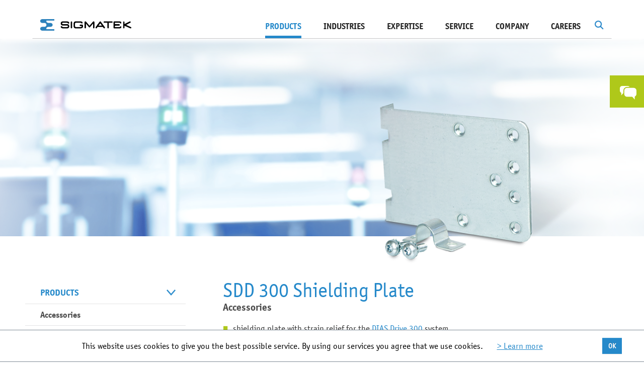

--- FILE ---
content_type: text/html; charset=utf-8
request_url: https://www.sigmatek-automation.com/en/products/accessories/drives/mount-and-connectors/sdd-300-shielding-plate/
body_size: 12832
content:
<!DOCTYPE html>
<html lang="en">
<head>

<meta charset="utf-8" />
<!-- 
	This website is powered by TYPO3 - inspiring people to share!
	TYPO3 is a free open source Content Management Framework initially created by Kasper Skaarhoj and licensed under GNU/GPL.
	TYPO3 is copyright 1998-2020 of Kasper Skaarhoj. Extensions are copyright of their respective owners.
	Information and contribution at http://typo3.org/
-->

<base href="https://www.sigmatek-automation.com/" />

<title>Mount and Connectors - SIGMATEK</title>
<meta name="generator" content="TYPO3 CMS" />


<link rel="stylesheet" type="text/css" href="/fileadmin/lib/min/?g=vendor&amp;1769152908" media="all" />
<link rel="stylesheet" type="text/css" href="/fileadmin/lib/min/?g=css&amp;1769152908" media="all" />
<link rel="stylesheet" type="text/css" href="//fast.fonts.net/cssapi/6cd3ac45-fd0b-4359-a13d-d4fa0387e360.css" media="all" />



<script src="/fileadmin/lib/min/?g=js-head&amp;1769152908" type="text/javascript"></script>


<script type="text/javascript">
/*<![CDATA[*/

			var t3ID = "500";
			var t3Language = "1";
		
/*]]>*/
</script>
			<link rel="shortcut icon" href="/fileadmin/images/icons/icon_fav.ico" type="image/x-icon" />
		        <meta name="viewport" content="width=device-width, initial-scale=1, user-scalable=yes" />			<script type="text/javascript">
				(function(i,s,o,g,r,a,m){i['GoogleAnalyticsObject']=r;i[r]=i[r]||function(){
				(i[r].q=i[r].q||[]).push(arguments)},i[r].l=1*new Date();a=s.createElement(o),
				m=s.getElementsByTagName(o)[0];a.async=1;a.src=g;m.parentNode.insertBefore(a,m)})(window,document,'script','//www.google-analytics.com/analytics.js','ga');

				ga('create', 'UA-24626813-1', 'auto');
				ga('set', 'anonymizeIp', true);
				ga('send', 'pageview');
			</script>

			<script type="text/javascript">
			var gaProperty = 'UA-24626813-1';
			var disableStr = 'ga-disable-' + gaProperty;
			window['gaOptOutString'] = disableStr;
			if (document.cookie.indexOf(disableStr + '=true') > -1) {
			  window[disableStr] = true;
			}
			function gaOptout() {
			  document.cookie = disableStr + '=true; expires=Thu, 31 Dec 2099 23:59:59 UTC; path=/';
			  window[disableStr] = true;
			}

			</script>
			<meta name="google-site-verification" content="wWNPBAEB-T-2rikoWJfv4KevQyYwEiLuKS4dNfklsnw" /><link rel="alternate" hreflang="de" href="https://www.sigmatek-automation.com/de/produkte/zubehoer/zubehoer-drives/befestigung-stecker/schirmblech-sdd-300/" /><link rel="alternate" hreflang="en" href="https://www.sigmatek-automation.com/en/products/accessories/drives/mount-and-connectors/sdd-300-shielding-plate/" /><link rel="alternate" hreflang="de-ch" href="https://www.sigmatek-automation.com/ch/produkte/zubehoer/zubehoer-drives/befestigung-stecker/396/" /><meta property="og:image" content="https://www.sigmatek-automation.com/fileadmin/images/SIGMATEK_Logo.png" />        <!--[if lte IE 8]>
            <link rel="stylesheet" type="text/css" href="/fileadmin/lib/min/?g=css_ie8" media="all" />
            <script src="/fileadmin/lib/min/?g=js_ie8"></script>
        <![endif]-->       <script type="text/javascript">
               videojs.options.flash.swf = '/fileadmin/js/vendor/video-js.swf'
       </script>		<link rel="stylesheet" type="text/css" href="/fileadmin/lib/min/?g=print_css" media="print" />		<meta name="SKYPE_TOOLBAR" content="SKYPE_TOOLBAR_PARSER_COMPATIBLE" />
		<meta name="format-detection" content="telephone=no" />
<meta name="description" content="Schirmblech SDD 300" />
<meta name="date" content="2021-10-20T09:39:48+02:00" />
<meta name="robots" content="index,follow" />
<link rel="canonical" href="https://www.sigmatek-automation.com/en/products/accessories/drives/mount-and-connectors/sdd-300-shielding-plate/" />
</head>
<!--[if lt IE 7]><body class="ie6 gb"><![endif]--><!--[if IE 7]><body class="ie7 gb"><![endif]--><!--[if IE 8]><body class="ie8 gb"><![endif]--><!--[if IE 9]><body class="ie9 gb"><![endif]--><!--[if (gt IE 9)|!(IE)]><!--><body class="gb"><!--<![endif]-->


<div class="row-fluid row-offcanvas row-offcanvas-right">
    <div id="dim"></div>
    <div class="outer-wrapper">
        <div id="search-bg"></div>
<form id="tx-solr-search-form-pi-search" class="form-inline" action="/en/search-results/" method="get">
	<div class="form-group">
		<input type="text" class="form-control tx-solr-q" name="q" value="" placeholder="Search Term" autocomplete="off" />
		<input type="hidden" name="L" value="1" />
		<input type="hidden" name="id" value="133" />
	</div>
	<div class="form-group">
		<a id="search-submit" class="btn btn-primary right-green" href="#">
			Search
		</a>
	</div>
	<div id="completion-dropdown" style="position: relative;"></div>
</form>
<script type="text/javascript">
	$(document).on('click, touchstart', function(event) {
		if($(event.target).closest('#tx-solr-search-form-pi-search').length > 0 || $(event.target).attr('id') == 'dim' || $(event.target).attr('id') == 'search-button') {
			return;
		}

		$('#search-bg').removeClass('active');
		$("#tx-solr-search-form-pi-search").removeClass('active');
	});
</script>
        <div id="mainmenu-wrapper">
            <div id="mainmenu">
                <nav class="navbar" role="navigation">
                    <div class="navbar-header">
                        <button type="button" class="navbar-toggle collapsed" data-toggle="offcanvas" data-target="#bs-example-navbar-collapse-1">
                            <span class="sr-only">Toggle navigation</span>
                            <span class="icon-bar"></span>
                            <span class="icon-bar"></span>
                            <span class="icon-bar"></span>
                        </button>
                        <a class="navbar-brand" href="/en/"><img src="fileadmin/images/logo.png" width="366" height="43" alt="SDD 300 Shielding Plate - Mount and Connectors - Drives - Accessories - Products - Sigmatek" title="SDD 300 Shielding Plate - Mount and Connectors - Drives - Accessories - Products - Sigmatek" /></a>
                    </div>
                    <div class="collapse navbar-collapse" id="bs-example-navbar-collapse-1">
                        <script type="text/javascript">
	var tx_solr_suggestUrl = '/en/search-results/?eID=tx_solr_suggest&id=133';
</script>
<div class="tx-solr pull-right" id="search">
	<img src="/fileadmin/images/icons/search.png" id="search-button" alt="" />
	<script type="text/javascript">
		$('#search-button').on('click', function(event) {
			if(!$('#search-bg').hasClass('active')) {
				$('#dim').trigger('click');
				$('#search-bg').addClass('active');
				$('#tx-solr-search-form-pi-search').addClass('active');

				$('#tx-solr-search-form-pi-search input[name=q]').focus();
			} else {
				$('#search-bg').removeClass('active');
				$('#tx-solr-search-form-pi-search').removeClass('active');
			}
		});
		
		$('#search-bg').on('click', function(event) {
			if($(this).hasClass('active')) {
				$(this).removeClass('active');
				$('#tx-solr-search-form-pi-search').removeClass('active');
			}
		});
	</script>
</div><ul class="nav navbar-nav navbar-right horizontal"><li class="active hasTeaser"><a href="/en/products/io-systems/x-dias/" class="teaser"><div class="image"><img data-src="fileadmin/_processed_/csm_x-dias-produktteaser-268x393px_01_1d26056f18.png" class="lazy lazyload" alt="X-DIAS I/O SYSTEM" /><div class="text"><h3>X-DIAS I/O SYSTEM</h3><p>I/O electronics functionally optimized for your individual circuit board</p></div></div></a><a href="en/products/" class="mainMenu active">Products</a><ul class="dropdown"><li><a href="en/products/control-systems/" class="level first">Control Systems</a><ul class="sub"><li><a href="en/products/control-systems/cpu-units/" class="level second">CPU Units</a></li><li><a href="en/products/control-systems/industrial-pcs/" class="level second">Industrial PCs</a></li></ul></li><li><a href="en/products/io-systems/" class="level first">I/O Systems</a><ul class="sub"><li><a href="en/products/io-systems/s-dias/" class="level second">S-DIAS</a></li><li><a href="en/products/io-systems/p-dias/" class="level second">P-DIAS</a></li><li><a href="en/products/io-systems/x-dias/" class="level second">X-DIAS</a></li></ul></li><li><a href="en/products/hmi/" class="level first">HMI</a><ul class="sub"><li><a href="en/products/hmi/3-12-inch-panels/" class="level second">3.5" - 12.1" Panels</a></li><li><a href="en/products/hmi/15-24-inch-panels/" class="level second">15" - 23.8" Panels</a></li><li><a href="en/products/hmi/mobile-panels/" class="level second">Mobile Panels</a></li><li><a href="/en/products/hmi/" class="level second">show all</a></li></ul></li><li><a href="en/products/motion/" class="level first">Motion</a><ul class="sub"><li><a href="en/products/motion/drives/" class="level second">Drives</a></li><li><a href="en/products/motion/ac-drives/" class="level second">AC Drives</a></li><li><a href="en/products/motion/motor-output-stages/" class="level second">Motor Output Stages</a></li><li><a href="/en/products/motion/" class="level second">show all</a></li></ul></li><li><a href="en/products/safety/" class="level first">Safety</a><ul class="sub"><li><a href="en/products/safety/s-dias-safety-system/" class="level second">S-DIAS Safety System</a></li><li><a href="en/products/safety/s-dias-motor-output-stages/" class="level second">S-DIAS Motor Output Stages</a></li><li><a href="en/products/safety/drives/" class="level second">Drives</a></li><li><a href="/en/products/safety/" class="level second">show all</a></li></ul></li><li><a href="en/products/real-time-ethernet-varan/" class="level first">Real-Time Ethernet VARAN</a><ul class="sub"><li><a href="en/products/real-time-ethernet-varan/implementation/" class="level second">Implementation</a></li><li><a href="en/products/real-time-ethernet-varan/interfaces-splitters/" class="level second">Interfaces & Splitters</a></li><li><a href="en/products/real-time-ethernet-varan/varan-cables/" class="level second">VARAN Cables</a></li><li><a href="/en/products/real-time-ethernet-varan/" class="level second">show all</a></li></ul></li><li><a href="en/products/engineering-tool-lasal/" class="level first">Engineering Tool LASAL</a><ul class="sub"><li><a href="/en/products/engineering-tool-lasal/lasal-class/" class="level second">LASAL CLASS</a></li><li><a href="/en/products/engineering-tool-lasal/lasal-screen/" class="level second">LASAL SCREEN</a></li><li><a href="/en/products/engineering-tool-lasal/lasal-visudesigner/" class="level second">LASAL VISUDesigner</a></li><li><a href="/en/products/engineering-tool-lasal/" class="level second">show all</a></li></ul></li><li><a href="en/products/special-applications/" class="level first">Special Applications</a><ul class="sub"><li><a href="en/products/special-applications/remote-access/" class="level second">Remote Access</a></li><li><a href="en/products/special-applications/agv-amr-automation/" class="level second">AGV / AMR Automation</a></li><li><a href="en/products/special-applications/energy-automation/" class="level second">Energy Automation</a></li><li><a href="/en/products/special-applications/" class="level second">show all</a></li></ul></li></ul></li><li class=""><a href="en/industries/" class="mainMenu">Industries</a><ul class="dropdown"><li><a href="en/industries/printing-paper/" class="level first">Printing / Paper<div class="menu-image"><div class="inner-image"><img class="preload" data-original="fileadmin/_processed_/csm_branche_druck_sigmatek_59d6a8e241.jpg" alt="Printing / Paper" title="Printing / Paper" /></div><div class="overlay-white">
									<img class="preload" data-original="fileadmin/_processed_/csm_bg-white_64dfcd6ab3.png" alt="Printing / Paper" title="Printing / Paper" />
								</div></div></a></li><li><a href="en/industries/energy/" class="level first">Energy<div class="menu-image"><div class="inner-image"><img class="preload" data-original="fileadmin/_processed_/csm_Alternative-Energie-Branche_74e0cd5597.png" alt="Energy" title="Energy" /></div><div class="overlay-white">
									<img class="preload" data-original="fileadmin/_processed_/csm_bg-white_64dfcd6ab3.png" alt="Energy" title="Energy" />
								</div></div></a></li><li><a href="en/industries/plastics-technology/" class="level first">Plastics Technology<div class="menu-image"><div class="inner-image"><img class="preload" data-original="fileadmin/_processed_/csm_Kunststofftechnik-Branche_f1d66ce47a.jpg" alt="Plastics Technology" title="Plastics Technology" /></div><div class="overlay-white">
									<img class="preload" data-original="fileadmin/_processed_/csm_bg-white_64dfcd6ab3.png" alt="Plastics Technology" title="Plastics Technology" />
								</div></div></a></li><li><a href="en/industries/logistics-material-flow/" class="level first">Logistics / Material Flow<div class="menu-image"><div class="inner-image"><img class="preload" data-original="fileadmin/_processed_/csm_logistik-cop-123rf_028a2c2856.jpg" alt="Logistics / Material Flow" title="Logistics / Material Flow" /></div><div class="overlay-white">
									<img class="preload" data-original="fileadmin/_processed_/csm_bg-white_64dfcd6ab3.png" alt="Logistics / Material Flow" title="Logistics / Material Flow" />
								</div></div></a></li><li><a href="en/industries/metal-processing/" class="level first">Metal Processing<div class="menu-image"><div class="inner-image"><img class="preload" data-original="fileadmin/_processed_/csm_Branche-Metall_2a14c2e20b.jpg" alt="Metal Processing" title="Metal Processing" /></div><div class="overlay-white">
									<img class="preload" data-original="fileadmin/_processed_/csm_bg-white_64dfcd6ab3.png" alt="Metal Processing" title="Metal Processing" />
								</div></div></a></li><li><a href="en/industries/analysis-testing/" class="level first">Analysis / Testing<div class="menu-image"><div class="inner-image"><img class="preload" data-original="fileadmin/_processed_/csm_flugsimulation-branche-pruefen-testen-cop-axis_4c6b7fce5f.jpg" alt="Analysis / Testing" title="Analysis / Testing" /></div><div class="overlay-white">
									<img class="preload" data-original="fileadmin/_processed_/csm_bg-white_64dfcd6ab3.png" alt="Analysis / Testing" title="Analysis / Testing" />
								</div></div></a></li><li><a href="en/industries/robotics-handling/" class="level first">Robotics / Handling<div class="menu-image"><div class="inner-image"><img class="preload" data-original="fileadmin/_processed_/csm_robotik-handhabung-e-pic-cop-ENGEL_68ed4bbf10.jpg" alt="Robotics / Handling" title="Robotics / Handling" /></div><div class="overlay-white">
									<img class="preload" data-original="fileadmin/_processed_/csm_bg-white_64dfcd6ab3.png" alt="Robotics / Handling" title="Robotics / Handling" />
								</div></div></a></li><li><a href="en/industries/textiles/" class="level first">Textiles<div class="menu-image"><div class="inner-image"><img class="preload" data-original="fileadmin/_processed_/csm_Textil-Branche_cb4652e9b5.jpg" alt="Textiles" title="Textiles" /></div><div class="overlay-white">
									<img class="preload" data-original="fileadmin/_processed_/csm_bg-white_64dfcd6ab3.png" alt="Textiles" title="Textiles" />
								</div></div></a></li><li><a href="en/industries/packaging-food-industry/" class="level first">Packaging / Food Industry<div class="menu-image"><div class="inner-image"><img class="preload" data-original="fileadmin/_processed_/csm_branche-verpackung-abfuellen-123RF_f8209f2bbf.jpg" alt="Packaging / Food Industry" title="Packaging / Food Industry" /></div><div class="overlay-white">
									<img class="preload" data-original="fileadmin/_processed_/csm_bg-white_64dfcd6ab3.png" alt="Packaging / Food Industry" title="Packaging / Food Industry" />
								</div></div></a></li></ul></li><li class=""><a href="en/expertise/" class="mainMenu">Expertise</a><ul class="dropdown"><li><a href="en/expertise/limitless-system-solutions/" class="level first">Limitless System Solutions<div class="menu-image"><div class="inner-image"><img class="preload" data-original="fileadmin/_processed_/csm_Sigmatek-Komplettloesungen_2021_300dpi_2c8ae3028c.jpg" alt="Limitless System Solutions" title="Limitless System Solutions" /></div><div class="overlay-white">
									<img class="preload" data-original="fileadmin/_processed_/csm_bg-white_64dfcd6ab3.png" alt="Limitless System Solutions" title="Limitless System Solutions" />
								</div></div></a></li><li><a href="en/expertise/wireless-hmi/" class="level first">Wireless HMI<div class="menu-image"><div class="inner-image"><img class="preload" data-original="fileadmin/_processed_/csm_WirelessSafetyPanel_27f6975a51.jpg" alt="Wireless HMI" title="Wireless HMI" /></div><div class="overlay-white">
									<img class="preload" data-original="fileadmin/_processed_/csm_bg-white_64dfcd6ab3.png" alt="Wireless HMI" title="Wireless HMI" />
								</div></div></a></li><li><a href="en/expertise/flexible-safety/" class="level first">Flexible Safety<div class="menu-image"><div class="inner-image"><img class="preload" data-original="fileadmin/_processed_/csm_WirelessSafety_f75209aa7c.jpg" alt="Flexible Safety" title="Flexible Safety" /></div><div class="overlay-white">
									<img class="preload" data-original="fileadmin/_processed_/csm_bg-white_64dfcd6ab3.png" alt="Flexible Safety" title="Flexible Safety" />
								</div></div></a></li><li><a href="en/expertise/automation-40/" class="level first">Automation 4.0<div class="menu-image"><div class="inner-image"><img class="preload" data-original="fileadmin/_processed_/csm_Automatisierung_4.0_142e9bf546.jpg" alt="Automation 4.0" title="Automation 4.0" /></div><div class="overlay-white">
									<img class="preload" data-original="fileadmin/_processed_/csm_bg-white_64dfcd6ab3.png" alt="Automation 4.0" title="Automation 4.0" />
								</div></div></a></li><li><a href="en/expertise/programming-redefined/" class="level first">Programming Redefined<div class="menu-image"><div class="inner-image"><img class="preload" data-original="fileadmin/_processed_/csm_Programmieren_neu_definiert1_8cdfa70135.jpg" alt="Programming Redefined" title="Programming Redefined" /></div><div class="overlay-white">
									<img class="preload" data-original="fileadmin/_processed_/csm_bg-white_64dfcd6ab3.png" alt="Programming Redefined" title="Programming Redefined" />
								</div></div></a></li></ul></li><li class=""><a href="en/service/" class="mainMenu">SERVICE</a><ul class="dropdown"><li><a href="en/service/downloads/catalog-brochures/" class="level first">Downloads<div class="menu-image"><div class="inner-image"><img class="preload" data-original="fileadmin/_processed_/csm_downloads2_01_1fa92b995a.jpg" alt="Downloads" title="Downloads" /></div><div class="overlay-white">
									<img class="preload" data-original="fileadmin/_processed_/csm_bg-white_64dfcd6ab3.png" alt="Downloads" title="Downloads" />
								</div></div></a></li><li><a href="en/service/support/" class="level first">Support<div class="menu-image"><div class="inner-image"><img class="preload" data-original="fileadmin/_processed_/csm_support2019_093083186a.jpg" alt="Support" title="Support" /></div><div class="overlay-white">
									<img class="preload" data-original="fileadmin/_processed_/csm_bg-white_64dfcd6ab3.png" alt="Support" title="Support" />
								</div></div></a></li><li><a href="en/service/customer-training/" class="level first">Customer Training<div class="menu-image"><div class="inner-image"><img class="preload" data-original="fileadmin/_processed_/csm_freie-postionen_cff55583ed.jpg" alt="Customer Training" title="Customer Training" /></div><div class="overlay-white">
									<img class="preload" data-original="fileadmin/_processed_/csm_bg-white_64dfcd6ab3.png" alt="Customer Training" title="Customer Training" />
								</div></div></a></li><li><a href="en/company/news-press/newsletter-subscription/" class="level first">Newsletter Subscription<div class="menu-image"><div class="inner-image"><img class="preload" data-original="fileadmin/_processed_/csm_newsletter_fdc6c96996.jpg" alt="Newsletter Subscription" title="Newsletter Subscription" /></div><div class="overlay-white">
									<img class="preload" data-original="fileadmin/_processed_/csm_bg-white_64dfcd6ab3.png" alt="Newsletter Subscription" title="Newsletter Subscription" />
								</div></div></a></li></ul></li><li class=""><a href="en/company/" class="mainMenu">Company</a><ul class="dropdown"><li><a href="en/company/news-press/current-news/" class="level first">News & Press<div class="menu-image"><div class="inner-image"><img class="preload" data-original="fileadmin/_processed_/csm_news_01_f9c91df77f.jpg" alt="News &amp; Press" title="News &amp; Press" /></div><div class="overlay-white">
									<img class="preload" data-original="fileadmin/_processed_/csm_bg-white_64dfcd6ab3.png" alt="News &amp; Press" title="News &amp; Press" />
								</div></div></a></li><li><a href="en/company/trade-fairs-events/" class="level first">Trade Fairs & Events<div class="menu-image"><div class="inner-image"><img class="preload" data-original="fileadmin/_processed_/csm_termine_f30b5b28eb.jpg" alt="Trade Fairs &amp; Events" title="Trade Fairs &amp; Events" /></div><div class="overlay-white">
									<img class="preload" data-original="fileadmin/_processed_/csm_bg-white_64dfcd6ab3.png" alt="Trade Fairs &amp; Events" title="Trade Fairs &amp; Events" />
								</div></div></a></li><li><a href="en/company/locations/" class="level first">Locations<div class="menu-image"><div class="inner-image"><img class="preload" data-original="fileadmin/_processed_/csm_standorte_7a3fc4c669.jpg" alt="Locations" title="Locations" /></div><div class="overlay-white">
									<img class="preload" data-original="fileadmin/_processed_/csm_bg-white_64dfcd6ab3.png" alt="Locations" title="Locations" />
								</div></div></a></li><li><a href="en/company/contact/" class="level first">Contact<div class="menu-image"><div class="inner-image"><img class="preload" data-original="fileadmin/_processed_/csm_kontakt_027f185e03.jpg" alt="Contact" title="Contact" /></div><div class="overlay-white">
									<img class="preload" data-original="fileadmin/_processed_/csm_bg-white_64dfcd6ab3.png" alt="Contact" title="Contact" />
								</div></div></a></li><li><a href="en/company/philosophy/" class="level first">Philosophy<div class="menu-image"><div class="inner-image"><img class="preload" data-original="fileadmin/_processed_/csm_strategie_abc11ce8cf.jpg" alt="Philosophy" title="Philosophy" /></div><div class="overlay-white">
									<img class="preload" data-original="fileadmin/_processed_/csm_bg-white_64dfcd6ab3.png" alt="Philosophy" title="Philosophy" />
								</div></div></a></li><li><a href="en/company/history/" class="level first">History<div class="menu-image"><div class="inner-image"><img class="preload" data-original="fileadmin/_processed_/csm_Geschichte-Menu_d2dde9e9e4.jpg" alt="History" title="History" /></div><div class="overlay-white">
									<img class="preload" data-original="fileadmin/_processed_/csm_bg-white_64dfcd6ab3.png" alt="History" title="History" />
								</div></div></a></li><li><a href="en/company/executive-management/" class="level first">Executive Management<div class="menu-image"><div class="inner-image"><img class="preload" data-original="fileadmin/_processed_/csm_Geschaeftsleitung-menu2022_d6981919ee.jpg" alt="Executive Management" title="Executive Management" /></div><div class="overlay-white">
									<img class="preload" data-original="fileadmin/_processed_/csm_bg-white_64dfcd6ab3.png" alt="Executive Management" title="Executive Management" />
								</div></div></a></li><li><a href="en/company/employees/" class="level first">Employees<div class="menu-image"><div class="inner-image"><img class="preload" data-original="fileadmin/_processed_/csm_navi-mitarbeiter-2024_f0f56943cc.jpg" alt="Employees" title="Employees" /></div><div class="overlay-white">
									<img class="preload" data-original="fileadmin/_processed_/csm_bg-white_64dfcd6ab3.png" alt="Employees" title="Employees" />
								</div></div></a></li></ul></li><li class=""><a href="en/careers/" class="mainMenu">Careers</a><ul class="dropdown"><li><a href="en/careers/perspectives/" class="level first">Perspectives<div class="menu-image"><div class="inner-image"><img class="preload" data-original="fileadmin/_processed_/csm_Perspektiven-554x265_439f22eecb.jpg" alt="Perspectives" title="Perspectives" /></div><div class="overlay-white">
									<img class="preload" data-original="fileadmin/_processed_/csm_bg-white_64dfcd6ab3.png" alt="Perspectives" title="Perspectives" />
								</div></div></a></li><li><a href="en/careers/vacancies/" class="level first">Vacancies<div class="menu-image"><div class="inner-image"><img class="preload" data-original="fileadmin/_processed_/csm_Freie-Positionen2021_816c8a241b.jpg" alt="Vacancies" title="Vacancies" /></div><div class="overlay-white">
									<img class="preload" data-original="fileadmin/_processed_/csm_bg-white_64dfcd6ab3.png" alt="Vacancies" title="Vacancies" />
								</div></div></a></li><li><a href="en/careers/online-application/" class="level first">Online Application<div class="menu-image"><div class="inner-image"><img class="preload" data-original="fileadmin/_processed_/csm_online-bewerben-cop-fotolia_f3972eab24.jpg" alt="Online Application" title="Online Application" /></div><div class="overlay-white">
									<img class="preload" data-original="fileadmin/_processed_/csm_bg-white_64dfcd6ab3.png" alt="Online Application" title="Online Application" />
								</div></div></a></li><li><a href="en/careers/students/" class="level first">Students<div class="menu-image"><div class="inner-image"><img class="preload" data-original="fileadmin/_processed_/csm_Schueler-Studenten_cca5a509ee.jpg" alt="Students" title="Students" /></div><div class="overlay-white">
									<img class="preload" data-original="fileadmin/_processed_/csm_bg-white_64dfcd6ab3.png" alt="Students" title="Students" />
								</div></div></a></li><li><a href="en/careers/job-fairs/" class="level first">Job Fairs<div class="menu-image"><div class="inner-image"><img class="preload" data-original="fileadmin/_processed_/csm_Jobmessen-_554x265_52260d83a8.jpg" alt="Job Fairs" title="Job Fairs" /></div><div class="overlay-white">
									<img class="preload" data-original="fileadmin/_processed_/csm_bg-white_64dfcd6ab3.png" alt="Job Fairs" title="Job Fairs" />
								</div></div></a></li></ul></li></ul>
                    </div>
                </nav>
            </div>
            <div class="horizontal-line"><div class="overview-link"><div class="link"><a href="/en/products/">To the product overview</a></div><div class="link"><a href="/en/industries/">To the industry overview</a></div><div class="link"><a href="/en/expertise/">To the expertise overview</a></div><div class="link"><a href="/en/service/">To the service overview</a></div><div class="link"><a href="/en/company/">To the company overview</a></div><div class="link"><a href="/en/careers/">To the career overview</a></div></div></div>
        </div>
        <div id="wrapper" class="">
            <div class="products-two-column-wrapper">
    

	

<div class="header-images   no-print-space">
	<style scoped="scoped">

		#header-with-image-1731 {
			background-image: url(fileadmin/_processed_/csm_sigmatek_default_header_7ad4b9fc82.png);
		}

		@media only screen and (min-width: 500px) {
			#header-with-image-1731 {
				background-image: url(fileadmin/_processed_/csm_sigmatek_default_header_0f2769f5b0.png);
			}
		}

		@media only screen and (min-width: 850px) {
			#header-with-image-1731 {
				background-image: url(fileadmin/_processed_/csm_sigmatek_default_header_518c900974.png);
			}
		}

		@media only screen and (min-width: 1200px) {
			#header-with-image-1731 {
				background-image: url(fileadmin/_processed_/csm_sigmatek_default_header_6c3f838406.png);
			}
		}

		@media only screen and (min-width: 1600px) {
			#header-with-image-1731 {
				background-image: url(fileadmin/_processed_/csm_sigmatek_default_header_c195a7436e.png);
			}
		}

	</style>
	<div class="header-with-image" id="header-with-image-1731">
			</div>
</div>
    <div class="container-fluid products-two-column">
        <div class="row">
            <div class="col-sm-4 hidden-xs hidden-sm menu-column">
                	
	<div id="product-menue" class=" in-product  has-current-top  not-empty no-mt">
    <ul>
                    <li class="
            
            current 
            normal 
            ">
	            <a href="/en/products/">Products<span class="arrow"></span></a>
            </li>
                    <li class="
            
            current 
            normal 
            ">
	            <a href="/en/products/accessories/">Accessories<span class="arrow"></span></a>
            </li>
                    <li class="
            current_top 
            current 
            normal 
            ">
	            <a href="/en/products/accessories/drives/">Drives<span class="arrow"></span></a>
            </li>
                    <li class="
            
            
            child 
            ">
	            <a href="/en/products/accessories/drives/module-carrier/">Module Carrier<span class="arrow"></span></a>
            </li>
                    <li class="
            
            
            child 
            ">
	            <a href="/en/products/accessories/drives/feedback-systems/">Feedback Systems<span class="arrow"></span></a>
            </li>
                    <li class="
            
            current 
            child 
            ">
	            <a href="/en/products/accessories/drives/mount-and-connectors/">Mount and Connectors<span class="arrow"></span></a>
            </li>
                            	            		            	                                    </ul>
</div>

				
            </div>
            <div class="col-xs-12 col-md-8 content-column">
                <!--TYPO3SEARCH_begin-->
                <div class="plugin content-products-show">
    <div class="products-show">
        <div id="product-image" class="normal">
                            <img src="fileadmin/_processed_/csm_schirmblech_01_56cb003e7e.png" width="755" height="558" alt="Accessories" title="Accessories" />
                    </div>

        <div class="products-description">
            					
	<div class="header-subheader first">
									<h1>SDD 300 Shielding Plate</h1>
										<h3>Accessories</h3>
			</div>
            <ul><p> <li>shielding plate with strain relief for the <a href="en/products/motion/drives/dias-drive-300/" target="_self">DIAS Drive 300</a> system</li> </p></ul>
                    </div>
                    
<!-- Nav tabs -->
				
<div class="outer-nav-tabs tabs-section-697498e31b54f" data-tabs="#tab-content-697498e31b54f">
	<ul class="nav nav-tabs" role="tablist" id="tabs-697498e31b54f">
					<li class="active" style="width:100%;" id="tab-control-item-697498e31b54f-697498e2ed47a">
				<a id="tab-control-697498e31b54f-697498e2ed47a" class="tab-697498e2ed47a" href="#tab-697498e31b54f-697498e2ed47a" role="tab" data-toggle="tab">
					Technical Data
					<div class="arrow"></div>
				</a>
							</li>
			</ul>
	</div>

<!-- Tab panes -->
<div class="tab-content single" id="tab-content-697498e31b54f">
    		<div id="tab-697498e31b54f-697498e2ed47a" class="tab-pane active">	<table class="table table-striped content-table">
		<tr>
			<td colspan="2" class="heading">
				<h3>Article Number/Certification</h3>
			</td>
		</tr>

					<tr>
				<td>Article number</td>
				<td>
											<p>09-501-101-Z1</p>
									</td>
			</tr>
			</table>
</div>
    </div>
<script type="text/javascript">
    $('#tabs-697498e31b54f li>a').click(function (e) {
        e.preventDefault();
        $(this).tab('show');
    });

    $('.dropdown-menu a').on('click', function(e) {
        e.preventDefault();
        var tabId = $(this).attr("data-tab-control");
        $(this).closest('.dropdown').find('.dropdown-toggle').text($(this).text());
        $(tabId).trigger('click');
    });

    $('.tabs-section-697498e31b54f .page-left').on('click', function() {
        var currentTab = $('#tabs-697498e31b54f li.active');
        var nextTab = currentTab.prev('li');
        var search = true;
        while(search) {
            if(nextTab.length === 0) {
                nextTab = $($('#tabs-697498e31b54f li:last')[0]);
            }
            if(nextTab.hasClass('inactive') || nextTab.hasClass('disabled')) {
                nextTab = nextTab.prev('li');
            } else {
                search = false;
            }
        }

        nextTab.find('a').tab('show');
        $($('.outer-nav-tabs').data('tabs') + ' img').trigger('scroll');
    });

    $('.tabs-section-697498e31b54f .page-right').on('click', function() {
        var currentTab = $('#tabs-697498e31b54f li.active');
        var nextTab = currentTab.next('li');
        var search = true;
        while(search) {
            if(nextTab.length === 0) {
                nextTab = $($('#tabs-697498e31b54f li:first')[0]);
            }
            if(nextTab.hasClass('inactive') || nextTab.hasClass('disabled')) {
                nextTab = nextTab.next('li');
            } else {
                search = false;
            }

        }

        nextTab.find('a').tab('show');
        $($('.outer-nav-tabs').data('tabs') + ' img').trigger('scroll');
    });
</script>
            </div>
</div>
                <!--TYPO3SEARCH_end-->
            </div>
        </div>
    </div>
</div>

        </div>
        <div id="footer">
            <div class="plugin content-footer-breadcrumb"><div id="footer-breadcrumb"><div class="crumbs"><a href="/en/">Home</a><a href="/en/products/">Products</a><a href="/en/products/accessories/">Accessories</a><a href="/en/products/accessories/drives/">Drives</a><a href="/en/products/accessories/drives/mount-and-connectors/">Mount and Connectors</a><a href="/en/products/accessories/drives/mount-and-connectors/sdd-300-shielding-plate/">SDD 300 Shielding Plate</a></div></div></div>
            <div class="green-line"></div>
            <div class="plugin content-footer-social">
                <div id="footer-social">
                    <div class="footer-newsletter">
                        <form action="/en/company/news-press/newsletter-subscription/" method="post">
<div class="text">
	<span class="newsletter icon"></span>
	Newsletter Subscription
</div>
<div class="in-text">
	<input type="text" name="newsletter-email" placeholder="Your E-Mail address" />
</div>
	<div class="arrow icon submit"><input type="submit" value="" /></div>
<div class="clearfix"></div>
</form>

                    </div>
                    <div class="footer-sociallinks">
                        <a target="_blank" href="https://www.facebook.com/SIGMATEK" class="icon facebook"></a><a target="_blank" href="https://twitter.com/SIGMATEK_AT" class="icon twitter"></a><a target="_blank" href="https://www.youtube.com/channel/UCVaPdZ7SXpPYSiJHc7rInug" class="icon youtube"></a><a target="_blank" href="https://www.linkedin.com/company/sigmatek" class="icon linkedin"></a><a target="_blank" href="https://www.xing.com/companies/sigmatekgmbh&amp;cokg" class="icon xing"></a>
                    </div>
                </div>
            </div>
            <div class="plugin content-footer-sitemap">
                <nav id="footer-sitemap">
                    <ul class="hidden-xs nav footer-nav"><li class="first"><a href="en/products/" title="Products">Products</a><ul class="subnav nav"><li><a href="en/products/control-systems/" title="Control Systems">Control Systems</a></li><li><a href="en/products/io-systems/" title="I/O Systems">I/O Systems</a></li><li><a href="en/products/hmi/" title="HMI">HMI</a></li><li><a href="en/products/motion/" title="Motion">Motion</a></li><li><a href="en/products/safety/" title="Safety">Safety</a></li><li><a href="en/products/real-time-ethernet-varan/" title="Real-Time Ethernet VARAN">Real-Time Ethernet VARAN</a></li><li><a href="en/products/engineering-tool-lasal/" title="Engineering Tool LASAL">Engineering Tool LASAL</a></li><li><a href="en/products/special-applications/" title="Special Applications">Special Applications</a></li></ul></li><li><a href="en/industries/" title="Industries">Industries</a><ul class="subnav nav"><li><a href="en/industries/printing-paper/" title="Printing / Paper">Printing / Paper</a></li><li><a href="en/industries/energy/" title="Energy">Energy</a></li><li><a href="en/industries/plastics-technology/" title="Plastics Technology">Plastics Technology</a></li><li><a href="en/industries/logistics-material-flow/" title="Logistics / Material Flow">Logistics / Material Flow</a></li><li><a href="en/industries/metal-processing/" title="Metal Processing">Metal Processing</a></li><li><a href="en/industries/analysis-testing/" title="Analysis / Testing">Analysis / Testing</a></li><li><a href="en/industries/robotics-handling/" title="Robotics / Handling">Robotics / Handling</a></li><li><a href="en/industries/textiles/" title="Textiles">Textiles</a></li><li><a href="en/industries/packaging-food-industry/" title="Packaging / Food Industry">Packaging / Food Industry</a></li></ul></li><li><a href="en/service/" title="SERVICE">SERVICE</a><ul class="subnav nav"><li><a href="en/service/downloads/catalog-brochures/" title="Downloads">Downloads</a></li><li><a href="en/service/support/" title="Support">Support</a></li><li><a href="en/service/customer-training/" title="Customer Training">Customer Training</a></li><li><a href="en/company/news-press/newsletter-subscription/" title="Newsletter Subscription">Newsletter Subscription</a></li></ul></li><li class="last"><a href="en/company/" title="Company">Company</a><ul class="subnav nav"><li><a href="en/company/news-press/current-news/" title="News &amp; Press">News & Press</a></li><li><a href="en/company/trade-fairs-events/" title="Trade Fairs &amp; Events">Trade Fairs & Events</a></li><li><a href="en/company/locations/" title="Locations">Locations</a></li><li><a href="en/company/contact/" title="Contact">Contact</a></li><li><a href="en/company/philosophy/" title="Philosophy">Philosophy</a></li><li><a href="en/company/history/" title="History">History</a></li><li><a href="en/company/executive-management/" title="Executive Management">Executive Management</a></li><li><a href="en/company/employees/" title="Employees">Employees</a></li></ul></li></ul>
                    <div class="contact-box">
	<h2>SIGMATEK GmbH &amp; Co KG</h2>
	<div class="left">
		<p><span class="icon place"></span>Sigmatekstraße 1<br />
5112 Lamprechtshausen<br />
Austria<br />
<br />
<a href="https://goo.gl/maps/LpFAdvHV22zZVG268" style="color: #0B68B6" target="_blank">Receipt of Goods:</a><br />
Bahnhofstraße 2 <br />
Mo-Thu: 7:30 - 16:00<br />
Fr: 07:30 - 14:00<br /><br /></p>
		<p><span class="icon tel"></span><a href="tel:+43627443210">Tel. +43/62 74/43 21-0</a></p>
	</div>
	<p class="right"><span class="icon mail"></span><a href="javascript:linkTo_UnCryptMailto('ocknvq,qhhkegBukiocvgm0cv');">office@sigmatek.at</a></p>
	<p class="right"><span class="icon arrow"></span><a href="https://www.google.at/maps/dir//Sigmatek+GmbH+%26+Co+KG,+Sigmatekstra%C3%9Fe+1,+5112+Lamprechtshausen/@47.991836,12.952222,17z/data=!4m13!1m4!3m3!1s0x47742a0c91847c2b:0xd8de4aa5e33cf25!2sSigmatek+GmbH+%26+Co+KG!3b1!4m7!1m0!1m5!1m1!1s0x47742a0c91847c2b:0xd8de4aa5e33cf25!2m2!1d12.952222!2d47.991836" target="_blank">Route map</a></p>
</div>
                    <div class="clear"></div>
                </nav>
            </div>
            <div class="plugin content-footercontainer">
                <div id="footercontainer">
                    <div class="main">
                        <div id="copyright">© 2026 SIGMATEK GmbH & Co KG</div>
                        <nav id="footermenu" class="hidden-xs"><a href="en/data-protection-notice/">Data protection notice</a><a href="en/cookies/">Cookies</a><a href="en/credits/">Credits</a><a href="en/legal-notices/">Legal Notices</a></nav>
                        <nav id="specialmenu" class="hidden-xs"><div>
        <span class="language-label">Language: </span>
        <div class="language-container">
				<a class="language-trigger"><span class="lang-label">English</span></a>
				<div id="language-subnav">
					<ul>
						<li class=""><a href="/de/produkte/zubehoer/zubehoer-drives/befestigung-stecker/schirmblech-sdd-300/">Deutsch</a></li><li class="active"><a href="/en/products/accessories/drives/mount-and-connectors/sdd-300-shielding-plate/">English</a></li><li class=""><a href="/ch/produkte/zubehoer/zubehoer-drives/befestigung-stecker/396/">Deutsch (Schweiz)</a></li>
					</ul>
				</div>
				</div>
			</div></nav>
                        <div class="clear"></div>
                    </div>
                </div>
            </div>
        </div>
    </div>
    <div class="col-xs-6 sidebar-offcanvas" id="sidebar" role="navigation">

        <div class="close-overlay" data-toggle="offcanvas"></div>
        <div class="close-sidebar" data-toggle="offcanvas"></div>
        <div class="mobile-nav">

            <div class="mobile-nav-inner">
                <script type="text/javascript">
    var tx_solr_suggestUrl = '/en/search-results/?eID=tx_solr_suggest&id=133';
</script>
<div class="tx-solr" id="search-mobile">
    <form id="tx-solr-search-form-pi-search-mobile" action="/en/search-results/" method="get">
        <input type="text" class="tx-solr-q" name="q" value="" placeholder="Search Term" autocomplete="off" />
        <input type="submit" title="Search" value="" />
        <input type="hidden" name="L" value="1" />
        <input type="hidden" name="id" value="133" />
    </form>
</div> <ul class="entry-level"><li class="dropdown  active current"><a href="en/products/" class="">Products<span class="dropdown-toggle" data-doggle="dropdown"></span></a><ul class="sub-level sub-level-1"><li class="dropdown "><a href="en/products/control-systems/" class="">Control Systems<span class="dropdown-toggle" data-doggle="dropdown"></span></a><ul class="sub-level sub-level-3"><li class=""><a href="en/products/control-systems/cpu-units/" class="">CPU Units</a></li><li class=""><a href="en/products/control-systems/industrial-pcs/" class="">Industrial PCs</a></li></ul></li><li class="dropdown "><a href="en/products/io-systems/" class="">I/O Systems<span class="dropdown-toggle" data-doggle="dropdown"></span></a><ul class="sub-level sub-level-3"><li class="dropdown "><a href="en/products/io-systems/s-dias/" class="">S-DIAS<span class="dropdown-toggle" data-doggle="dropdown"></span></a><ul class="sub-level sub-level-4"><li class=""><a href="en/products/io-systems/s-dias/cpu-bus-connection/" class="">CPU & Bus Connection</a></li><li class=""><a href="en/products/io-systems/s-dias/interfaces-splitters/" class="">Interfaces & Splitters</a></li><li class=""><a href="en/products/io-systems/s-dias/digital-input/" class="">Digital Input</a></li><li class=""><a href="en/products/io-systems/s-dias/digital-output/" class="">Digital Output</a></li><li class=""><a href="en/products/io-systems/s-dias/digital-mix/" class="">Digital Mix</a></li><li class=""><a href="en/products/io-systems/s-dias/digital-analog-mix/" class="">Digital Analog Mix</a></li><li class=""><a href="en/products/io-systems/s-dias/analog-input/" class="">Analog Input</a></li><li class=""><a href="en/products/io-systems/s-dias/analog-output/" class="">Analog Output</a></li><li class=""><a href="en/products/io-systems/s-dias/analog-mix/" class="">Analog Mix</a></li><li class=""><a href="en/products/io-systems/s-dias/counter-position-recording/" class="">Counter & Position Recording</a></li><li class=""><a href="en/products/io-systems/s-dias/measuring-technology/" class="">Measuring Technology</a></li><li class=""><a href="en/products/io-systems/s-dias/motion/" class="">Motion</a></li><li class=""><a href="en/products/io-systems/s-dias/special-functions/" class="">Special Functions</a></li><li class=""><a href="en/products/io-systems/s-dias/safety/" class="">Safety</a></li></ul></li><li class=""><a href="en/products/io-systems/p-dias/" class="">P-DIAS</a></li><li class="dropdown "><a href="en/products/io-systems/x-dias/" class="">X-DIAS<span class="dropdown-toggle" data-doggle="dropdown"></span></a><ul class="sub-level sub-level-4"><li class=""><a href="en/products/io-systems/x-dias/analog-input/" class="">Analog Input</a></li><li class=""><a href="en/products/io-systems/x-dias/digital-output/" class="">Digital Output</a></li><li class=""><a href="en/products/io-systems/x-dias/digital-mix/" class="">Digital Mix</a></li><li class=""><a href="en/products/io-systems/x-dias/special-functions/" class="">Special Functions</a></li></ul></li></ul></li><li class="dropdown "><a href="en/products/hmi/" class="">HMI<span class="dropdown-toggle" data-doggle="dropdown"></span></a><ul class="sub-level sub-level-3"><li class="dropdown "><a href="en/products/hmi/3-12-inch-panels/" class="">3.5" - 12.1" Panels<span class="dropdown-toggle" data-doggle="dropdown"></span></a><ul class="sub-level sub-level-4"><li class=""><a href="en/products/hmi/3-12-inch-panels/multi-touch/" class="">Multi-touch</a></li><li class=""><a href="en/products/hmi/3-12-inch-panels/single-touch/" class="">Single-touch</a></li></ul></li><li class="dropdown "><a href="en/products/hmi/15-24-inch-panels/" class="">15" - 23.8" Panels<span class="dropdown-toggle" data-doggle="dropdown"></span></a><ul class="sub-level sub-level-4"><li class=""><a href="en/products/hmi/15-24-inch-panels/multi-touch/" class="">Multi-touch</a></li><li class=""><a href="en/products/hmi/15-24-inch-panels/single-touch/" class="">Single-touch</a></li></ul></li><li class="dropdown "><a href="en/products/hmi/mobile-panels/" class="">Mobile Panels<span class="dropdown-toggle" data-doggle="dropdown"></span></a><ul class="sub-level sub-level-4"><li class=""><a href="en/products/hmi/mobile-panels/multi-touch/" class="">Multi-touch</a></li><li class=""><a href="en/products/hmi/mobile-panels/single-touch/" class="">Single-touch</a></li></ul></li><li class=""><a href="en/products/hmi/web-panels/" class="">Web Panels</a></li><li class=""><a href="en/products/hmi/keypads/" class="">Keypads</a></li></ul></li><li class="dropdown "><a href="en/products/motion/" class="">Motion<span class="dropdown-toggle" data-doggle="dropdown"></span></a><ul class="sub-level sub-level-3"><li class="dropdown "><a href="en/products/motion/drives/" class="">Drives<span class="dropdown-toggle" data-doggle="dropdown"></span></a><ul class="sub-level sub-level-4"><li class=""><a href="en/products/motion/drives/dias-drive-2000/" class="">DIAS Drive 2000</a></li><li class=""><a href="en/products/motion/drives/dias-drive-100/" class="">DIAS Drive 100</a></li><li class=""><a href="en/products/motion/drives/dias-drive-300/" class="">DIAS Drive 300</a></li></ul></li><li class="dropdown "><a href="en/products/motion/ac-drives/" class="">AC Drives<span class="dropdown-toggle" data-doggle="dropdown"></span></a><ul class="sub-level sub-level-4"><li class=""><a href="en/products/motion/ac-drives/fdd-3000-200240-v-ac/" class="">FDD 3000 – 200/240 V AC</a></li><li class=""><a href="en/products/motion/ac-drives/fdd-3000-380480-v-ac/" class="">FDD 3000 – 380/480 V AC</a></li><li class=""><a href="en/products/motion/ac-drives/fdd-3000-interfaces/" class="">FDD 3000 – Interfaces</a></li></ul></li><li class=""><a href="en/products/motion/motor-output-stages/" class="">Motor Output Stages</a></li><li class="dropdown "><a href="en/products/motion/servo-motors/" class="">Servo Motors<span class="dropdown-toggle" data-doggle="dropdown"></span></a><ul class="sub-level sub-level-4"><li class=""><a href="en/products/motion/servo-motors/servo-motors-dsm5/" class="">Servo Motors DSM5</a></li><li class=""><a href="en/products/motion/servo-motors/servo-motors-akm/" class="">Servo Motors AKM</a></li><li class=""><a href="en/products/motion/servo-motors/servo-motors-akm-low-voltage/" class="">Servo Motors AKM Low Voltage</a></li></ul></li><li class=""><a href="en/products/motion/gears/" class="">Gears</a></li><li class="dropdown "><a href="en/products/motion/cables/" class="">Cables<span class="dropdown-toggle" data-doggle="dropdown"></span></a><ul class="sub-level sub-level-4"><li class=""><a href="en/products/motion/cables/encoder-cables/" class="">Encoder Cables</a></li><li class=""><a href="en/products/motion/cables/motor-cables/" class="">Motor Cables</a></li><li class=""><a href="en/products/motion/cables/varan-cables/" class="">VARAN Cables</a></li></ul></li></ul></li><li class="dropdown "><a href="en/products/safety/" class="">Safety<span class="dropdown-toggle" data-doggle="dropdown"></span></a><ul class="sub-level sub-level-3"><li class=""><a href="en/products/safety/s-dias-safety-system/" class="">S-DIAS Safety System</a></li><li class=""><a href="en/products/safety/s-dias-motor-output-stages/" class="">S-DIAS Motor Output Stages</a></li><li class="dropdown "><a href="en/products/safety/drives/" class="">Drives<span class="dropdown-toggle" data-doggle="dropdown"></span></a><ul class="sub-level sub-level-4"><li class=""><a href="en/products/safety/drives/dias-drive-2000/" class="">DIAS Drive 2000</a></li><li class=""><a href="en/products/safety/drives/dias-drive-100/" class="">DIAS Drive 100</a></li><li class=""><a href="en/products/safety/drives/dias-drive-300/" class="">DIAS Drive 300</a></li></ul></li><li class=""><a href="en/products/safety/lasal-safetydesigner/" class="">LASAL SAFETYDesigner</a></li></ul></li><li class="dropdown "><a href="en/products/real-time-ethernet-varan/" class="">Real-Time Ethernet VARAN<span class="dropdown-toggle" data-doggle="dropdown"></span></a><ul class="sub-level sub-level-3"><li class=""><a href="en/products/real-time-ethernet-varan/implementation/" class="">Implementation</a></li><li class=""><a href="en/products/real-time-ethernet-varan/interfaces-splitters/" class="">Interfaces & Splitters</a></li><li class=""><a href="en/products/real-time-ethernet-varan/varan-cables/" class="">VARAN Cables</a></li><li class=""><a href="en/products/real-time-ethernet-varan/analyzer/" class="">Analyzer</a></li><li class=""><a href="/en/products/real-time-ethernet-varan/vvo-323/" class="">Valve terminal interface</a></li></ul></li><li class="dropdown "><a href="en/products/engineering-tool-lasal/" class="">Engineering Tool LASAL<span class="dropdown-toggle" data-doggle="dropdown"></span></a><ul class="sub-level sub-level-3"><li class=""><a href="/en/products/engineering-tool-lasal/lasal-class/" class="">LASAL CLASS</a></li><li class=""><a href="/en/products/engineering-tool-lasal/lasal-screen/" class="">LASAL SCREEN</a></li><li class=""><a href="/en/products/engineering-tool-lasal/lasal-visudesigner/" class="">LASAL VISUDesigner</a></li><li class=""><a href="/en/products/engineering-tool-lasal/lasal-motion/" class="">LASAL MOTION</a></li><li class=""><a href="/en/products/engineering-tool-lasal/lasal-safetydesigner/" class="">LASAL SAFETYDesigner</a></li><li class=""><a href="/en/products/engineering-tool-lasal/lasal-service/" class="">LASAL SERVICE</a></li><li class=""><a href="/en/products/engineering-tool-lasal/lasal-machine-manager/" class="">LASAL MachineManager</a></li><li class=""><a href="en/products/engineering-tool-lasal/lasal-library/" class="">LASAL Library</a></li></ul></li><li class="dropdown "><a href="en/products/special-applications/" class="">Special Applications<span class="dropdown-toggle" data-doggle="dropdown"></span></a><ul class="sub-level sub-level-3"><li class=""><a href="en/products/special-applications/remote-access/" class="">Remote Access</a></li><li class=""><a href="en/products/special-applications/agv-amr-automation/" class="">AGV / AMR Automation</a></li><li class="dropdown "><a href="en/products/special-applications/energy-automation/" class="">Energy Automation<span class="dropdown-toggle" data-doggle="dropdown"></span></a><ul class="sub-level sub-level-4"><li class=""><a href="en/products/special-applications/energy-automation/boiler-and-decentralized-modules/" class="">Boiler and Decentralized Modules</a></li><li class=""><a href="en/products/special-applications/energy-automation/control-and-visualize/" class="">Control and Visualize</a></li></ul></li><li class=""><a href="en/products/special-applications/starter-kit/" class="">Starter Kit</a></li><li class=""><a href="en/products/special-applications/rfid-reader/" class="">RFID Reader</a></li><li class=""><a href="en/products/special-applications/measuring-technology/" class="">Measuring Technology</a></li></ul></li></ul></li><li class="dropdown "><a href="en/industries/" class="">Industries<span class="dropdown-toggle" data-doggle="dropdown"></span></a><ul class="sub-level sub-level-1"><li class=""><a href="en/industries/printing-paper/" class="">Printing / Paper</a></li><li class=""><a href="en/industries/energy/" class="">Energy</a></li><li class=""><a href="en/industries/plastics-technology/" class="">Plastics Technology</a></li><li class=""><a href="en/industries/logistics-material-flow/" class="">Logistics / Material Flow</a></li><li class=""><a href="en/industries/metal-processing/" class="">Metal Processing</a></li><li class=""><a href="en/industries/analysis-testing/" class="">Analysis / Testing</a></li><li class=""><a href="en/industries/robotics-handling/" class="">Robotics / Handling</a></li><li class=""><a href="en/industries/textiles/" class="">Textiles</a></li><li class=""><a href="en/industries/packaging-food-industry/" class="">Packaging / Food Industry</a></li></ul></li><li class="dropdown "><a href="en/expertise/" class="">Expertise<span class="dropdown-toggle" data-doggle="dropdown"></span></a><ul class="sub-level sub-level-1"><li class=""><a href="en/expertise/limitless-system-solutions/" class="">Limitless System Solutions</a></li><li class=""><a href="en/expertise/wireless-hmi/" class="">Wireless HMI</a></li><li class=""><a href="en/expertise/flexible-safety/" class="">Flexible Safety</a></li><li class=""><a href="en/expertise/automation-40/" class="">Automation 4.0</a></li><li class=""><a href="en/expertise/programming-redefined/" class="">Programming Redefined</a></li></ul></li><li class="dropdown "><a href="en/service/" class="">SERVICE<span class="dropdown-toggle" data-doggle="dropdown"></span></a><ul class="sub-level sub-level-1"><li class="dropdown "><a href="en/service/downloads/catalog-brochures/" class="">Downloads<span class="dropdown-toggle" data-doggle="dropdown"></span></a><ul class="sub-level sub-level-3"><li class=""><a href="en/service/downloads/catalog-brochures/" class="">Catalog & Brochures</a></li><li class=""><a href="en/service/downloads/documentation/" class="">Documentation</a></li><li class=""><a href="en/service/downloads/installation-templates/" class="">Installation Templates</a></li><li class=""><a href="en/service/downloads/sistema-library/" class="">SISTEMA Library</a></li><li class=""><a href="en/service/downloads/certificates/" class="">Certificates</a></li></ul></li><li class="dropdown "><a href="en/service/support/" class="">Support<span class="dropdown-toggle" data-doggle="dropdown"></span></a><ul class="sub-level sub-level-3"><li class=""><a href="en/service/support/sigmatek-quicksupport-tool/" class="">SIGMATEK QuickSupport Tool</a></li></ul></li><li class=""><a href="en/service/customer-training/" class="">Customer Training</a></li><li class=""><a href="en/company/news-press/newsletter-subscription/" class="">Newsletter Subscription</a></li></ul></li><li class="dropdown "><a href="en/company/" class="">Company<span class="dropdown-toggle" data-doggle="dropdown"></span></a><ul class="sub-level sub-level-1"><li class="dropdown "><a href="en/company/news-press/current-news/" class="">News & Press<span class="dropdown-toggle" data-doggle="dropdown"></span></a><ul class="sub-level sub-level-3"><li class=""><a href="en/company/news-press/current-news/" class="">Current News</a></li><li class=""><a href="en/company/news-press/technical-reports/" class="">Technical Reports</a></li><li class=""><a href="en/company/news-press/newsletter-subscription/" class="">Newsletter Subscription</a></li><li class=""><a href="en/company/news-press/press-distribution-list/" class="">Press Distribution List</a></li></ul></li><li class=""><a href="en/company/trade-fairs-events/" class="">Trade Fairs & Events</a></li><li class="dropdown "><a href="en/company/locations/" class="">Locations<span class="dropdown-toggle" data-doggle="dropdown"></span></a><ul class="sub-level sub-level-3"><li class=""><a href="en/company/locations/sigmatek-china/" class="">SIGMATEK China</a></li><li class=""><a href="en/company/locations/sigmatek-italia/" class="">SIGMATEK Italia</a></li><li class=""><a href="en/company/locations/sigmatek-uk/" class="">SIGMATEK UK</a></li><li class=""><a href="en/company/locations/sigmatek-usa/" class="">SIGMATEK USA</a></li></ul></li><li class=""><a href="en/company/contact/" class="">Contact</a></li><li class=""><a href="en/company/philosophy/" class="">Philosophy</a></li><li class=""><a href="en/company/history/" class="">History</a></li><li class=""><a href="en/company/executive-management/" class="">Executive Management</a></li><li class=""><a href="en/company/employees/" class="">Employees</a></li></ul></li><li class="dropdown "><a href="en/careers/" class="">Careers<span class="dropdown-toggle" data-doggle="dropdown"></span></a><ul class="sub-level sub-level-1"><li class=""><a href="en/careers/perspectives/" class="">Perspectives</a></li><li class=""><a href="en/careers/vacancies/" class="">Vacancies</a></li><li class=""><a href="en/careers/online-application/" class="">Online Application</a></li><li class=""><a href="en/careers/students/" class="">Students</a></li><li class=""><a href="en/careers/job-fairs/" class="">Job Fairs</a></li></ul></li><li class=""><a href="/en/company/contact/" class="">Contact</a></li></ul>
                
                <div class="meta">
                    
                </div>
                <div class="mobile-language">
				<a class="language-trigger"><span class="lang-label">Language: English</span><span class="dropdown-toggle"></span></a>
				<div id="language-mobile-subnav">
					<ul>
						<li class=""><a href="/de/produkte/zubehoer/zubehoer-drives/befestigung-stecker/schirmblech-sdd-300/">Deutsch</a></li><li class="active"><a href="/en/products/accessories/drives/mount-and-connectors/sdd-300-shielding-plate/">English</a></li><li class=""><a href="/ch/produkte/zubehoer/zubehoer-drives/befestigung-stecker/396/">Deutsch (Schweiz)</a></li>
					</ul>
				</div>
				</div>
			
                <div class="special">
                    
                </div>
                <div class="footer">
                    <a href="en/data-protection-notice/">Data protection notice</a><a href="en/cookies/">Cookies</a><a href="en/credits/">Credits</a><a href="en/legal-notices/">Legal Notices</a>
                </div>
            </div>
        </div>
        <div class="clear"></div>
    </div>

    <div class="contact-icon">
        <div class="icon bubble"></div><div class="text">Contact</div>
    </div>
    <div class="contact-form">
        <div class="icon close"></div>
        
				<div id="contactInput_wrapper">
					<script type="text/javascript">
			var RecaptchaOptions = {
				theme : 'custom',
				custom_theme_widget: 'recaptcha_widget',
				lang: 'en'
			};</script><form id="contactInput" target="contactInput_target" onsubmit="return contactInput.validateForm();" name="contactInput" enctype="application/x-www-form-urlencoded" method="post" action="/en/products/accessories/drives/mount-and-connectors/?eID=forms&amp;controller=ContactForm&amp;action=getContactForm&amp;contentType=html&amp;L=1" accept-charset="utf-8"><input type="hidden" id="contactInput-csrf" name="contactInput-csrf" value="142f7850e0666d179a415e817779d78fc617ea475de6634d709997281f024e0b" /><div class="header-subheader"><h3>We look forward to your inquiry!</h3></div><div class="bodytext"><p>Tell us your concerns and we will contact you as soon as possible.</p></div>

<div class="row" style="position: relative; left: -25px;">
	<div class="form-group">
		<div class="col-xs-12 col-sm-3">
			<div class="label-col"><label for="contactInput-gender">Title<span class="required">*</span></label></div>
		</div>
		<div class="col-xs-12 col-sm-9">
			<div class="input-col"><select id="contactInput-gender" name="contactInput-gender" class="styled" tabindex="199" required="required"><option value="" selected="selected">Please select</option>
<option value="1">Mr.</option>
<option value="2">Mrs.</option></select></div>
		</div>

		<div class="clearfix"></div>

		<div class="col-xs-12 col-sm-3">
			<div class="label-col"><label for="contactInput-first_name">Forename<span class="required">*</span></label></div>
		</div>
		<div class="col-xs-12 col-sm-9">
			<div class="input-col"><input type="text" id="contactInput-first_name" name="contactInput-first_name" size="30" onfocus="this.select();" tabindex="200" required="required" /></div>
		</div>

		<div class="clearfix"></div>

		<div class="col-xs-12 col-sm-3">
			<div class="label-col"><label for="contactInput-last_name">Surname<span class="required">*</span></label></div>
		</div>
		<div class="col-xs-12 col-sm-9">
			<div class="input-col"><input type="text" id="contactInput-last_name" name="contactInput-last_name" size="30" onfocus="this.select();" tabindex="201" required="required" /></div>
		</div>

		<div class="clearfix"></div>

		<div class="col-xs-12 col-sm-3">
			<div class="label-col"><label for="contactInput-email">E-Mail<span class="required">*</span></label></div>
		</div>
		<div class="col-xs-12 col-sm-9">
			<div class="input-col"><input type="email" id="contactInput-email" name="contactInput-email" size="30" tabindex="202" required="required" /></div>
		</div>

		<div class="clearfix"></div>

		<div class="col-xs-12 col-sm-3">
			<div class="label-col"><label for="contactInput-company">Company<span class="required">*</span></label></div>
		</div>
		<div class="col-xs-12 col-sm-9">
			<div class="input-col"><input type="text" id="contactInput-company" name="contactInput-company" size="30" onfocus="this.select();" tabindex="203" required="required" /></div>
		</div>
		<div class="clearfix"></div>
		<div class="col-xs-12 col-sm-3">
			<div class="label-col"><label for="contactInput-zip_code">ZIP<span class="required">*</span></label></div>
		</div>
		<div class="col-xs-12 col-sm-2">
			<div class="input-col"><input type="text" id="contactInput-zip_code" name="contactInput-zip_code" size="30" onfocus="this.select();" tabindex="204" required="required" /></div>
		</div>
		<div class="col-xs-12 col-sm-2">
			<div class="label-col"><label for="contactInput-country">Country<span class="required">*</span></label></div>
		</div>
		<div class="col-xs-12 col-sm-5">
			<div class="input-col"><input type="text" id="contactInput-country" name="contactInput-country" size="30" onfocus="this.select();" tabindex="205" required="required" /></div>
		</div>

		<div class="clearfix"></div>

		<div class="col-xs-12 col-sm-3">
			<div class="label-col"><label for="contactInput-phone">Telephone</label></div>
		</div>
		<div class="col-xs-12 col-sm-9">
			<div class="input-col"><input type="text" id="contactInput-phone" name="contactInput-phone" size="30" onfocus="this.select();" tabindex="206" /></div>
		</div>

		<div class="clearfix"></div>

		<div class="col-xs-12 col-sm-3">
			<div class="label-col"><label for="contactInput-message">Your concern</label></div>
		</div>
		<div class="col-xs-12 col-sm-9">
			<div class="input-col"><textarea id="contactInput-message" name="contactInput-message" tabindex="207"></textarea></div>
		</div>

		<div class="clearfix"></div>

		<div class="col-xs-12 col-sm-3"></div>
		<div class="col-xs-12 col-sm-9">
			<div class="check">
				<div class="input-col"><input type="checkbox" name="contactInput-newsletterc" id="contactInput-newsletter-0" value="1" class="styled checkbox" onchange="updateCheckboxValue('contactInput-newsletter', this.value, this.checked);" tabindex="208" /><label for="contactInput-newsletter-0">Please send me the SIGMATEK newsletter regularly.</label>
<input type="hidden" name="contactInput-newsletter" id="contactInput-newsletter" value="0" /></div>
			</div>
		</div>

		<div class="col-xs-12 col-sm-3"></div>
		<div class="col-xs-12 col-sm-9">
			<div class="check">
				<div class="input-col"><input type="checkbox" name="contactInput-gdprc" id="contactInput-gdpr-0" value="1" class="styled checkbox  gdpr_checkbox" onchange="updateCheckboxValue('contactInput-gdpr', this.value, this.checked);" required="required" /><label for="contactInput-gdpr-0">By submitting the contact form, you consent to the processing of the above-mentioned data for the processing of your request by the SIGMATEK Group. Only the data necessary for your request will be saved. Your data will not be passed on to third parties and will be treated confidentially. Further information can be found in our <a href="/en/data-protection-notice" target="_blank">privacy policy</a>.<span class="required">*</span></label>
<input type="hidden" name="contactInput-gdpr" id="contactInput-gdpr" value="0" /></div>
			</div>
			<input type="hidden" id="contactInput-gdpr_version" name="contactInput-gdpr_version" value="1" />
		</div>

		<div class="clearfix"></div>

		<div class="col-xs-12 col-sm-3"></div>
		<div class="col-xs-12 col-sm-9">
			<!--<div class="check">-->
				<!--<div class="input-col"></div>-->
			<!--</div>-->
			<div class="recaptcha-wrapper">
				<div class="g-recaptcha" data-sitekey="6Lc0wtwrAAAAABShROIbjk5DMeGKWWfSmtyKvxzr"></div><script src="https://www.google.com/recaptcha/api.js" type="text/javascript"></script>
			</div>
		</div>


		<div class="col-xs-12 col-sm-3"></div>
		<div class="col-xs-12 col-sm-9">
			<div class="submit mobile-center">
				<input type="submit" value="Send request" class="btn btn-primary right-green" />
			</div>
		</div>
	</div>
</div>
<input type="hidden" id="contactInput-language" name="contactInput-language" value="1" />
<div class="clearfix"></div>
</form><script type="text/javascript">var contactInpututil = new FormUtils(); 
</script>
				</div><iframe id="contactInput_target" name="contactInput_target"></iframe><div class="tabs-contact">
	<a href="/en/service/support/">
		<div class="tab-item first">
			<div class="icon phone"></div>
			<div class="text">Support hotline</div>
		</div>
	</a>
	<a href="/en/company/locations/">
		<div class="tab-item">
			<div class="icon place"></div>
			<div class="text">Locations</div>
		</div>
	</a>
	<a href="/en/company/trade-fairs-events/">
		<div class="tab-item">
			<div class="icon events"></div>
			<div class="text">Fairs</div>
		</div>
	</a>
</div>
    </div>
</div>

<div class="cookie-notice" id="cookieHeader"><div class="cookie-notice__wrapper"><div class="cookie-text">This website uses cookies to give you the best possible service. By using our services you agree that we use cookies. &nbsp; &nbsp; &nbsp; <a href="/en/cookies/">> Learn more</a></div> <div class="close"><a class="accept btn btn-primary" href="#">OK</a></div></div></div>

<script src="/fileadmin/lib/min/?g=js&amp;1769152908" type="text/javascript"></script>

<!-- www_sigmatek-automationcom_page_id_500 -->
</body>
</html>

--- FILE ---
content_type: text/html;charset=UTF-8
request_url: https://www.sigmatek-automation.com/en/products/accessories/drives/mount-and-connectors/?eID=forms&controller=ContactForm&action=getContactForm&contentType=html&L=1&init=1
body_size: 1691
content:
"<script type=\"text\/javascript\">\n\t\t\tvar RecaptchaOptions = {\n\t\t\t\ttheme : 'custom',\n\t\t\t\tcustom_theme_widget: 'recaptcha_widget',\n\t\t\t\tlang: 'en'\n\t\t\t};<\/script><form id=\"contactInput\" target=\"contactInput_target\" onsubmit=\"return contactInput.validateForm();\" name=\"contactInput\"  enctype=\"application\/x-www-form-urlencoded\"  method=\"post\" action=\"\/en\/?eID=forms&amp;controller=ContactForm&amp;action=getContactForm&amp;contentType=html&amp;L=1\" accept-charset=\"utf-8\"><input type=\"hidden\" id=\"contactInput-csrf\" name=\"contactInput-csrf\" value=\"c9f0de89b923152bedd35006143d2020525308f85ccf1db040022e05cc559f7e\"\/><div class=\"header-subheader\"><h3>We look forward to your inquiry!<\/h3><\/div><div class=\"bodytext\"><p>Tell us your concerns and we will contact you as soon as possible.<\/p><\/div>\n\n<div class=\"row\" style=\"position: relative; left: -25px;\">\n\t<div class=\"form-group\">\n\t\t<div class=\"col-xs-12 col-sm-3\">\n\t\t\t<div class=\"label-col\"><label for=\"contactInput-gender\">Title<span class=\"required\">*<\/span><\/label><\/div>\n\t\t<\/div>\n\t\t<div class=\"col-xs-12 col-sm-9\">\n\t\t\t<div class=\"input-col\"><select id=\"contactInput-gender\" name=\"contactInput-gender\"  class=\"styled\"  tabindex=\"199\"  required=\"required\" ><option value=\"\"  selected=\"selected\"   >Please select<\/option>\n<option value=\"1\"   >Mr.<\/option>\n<option value=\"2\"   >Mrs.<\/option><\/select><\/div>\n\t\t<\/div>\n\n\t\t<div class=\"clearfix\"><\/div>\n\n\t\t<div class=\"col-xs-12 col-sm-3\">\n\t\t\t<div class=\"label-col\"><label for=\"contactInput-first_name\">Forename<span class=\"required\">*<\/span><\/label><\/div>\n\t\t<\/div>\n\t\t<div class=\"col-xs-12 col-sm-9\">\n\t\t\t<div class=\"input-col\"><input type=\"text\" id=\"contactInput-first_name\"   name=\"contactInput-first_name\"  size=\"30\"  onfocus=\"this.select();\"  tabindex=\"200\"  required=\"required\" \/><\/div>\n\t\t<\/div>\n\n\t\t<div class=\"clearfix\"><\/div>\n\n\t\t<div class=\"col-xs-12 col-sm-3\">\n\t\t\t<div class=\"label-col\"><label for=\"contactInput-last_name\">Surname<span class=\"required\">*<\/span><\/label><\/div>\n\t\t<\/div>\n\t\t<div class=\"col-xs-12 col-sm-9\">\n\t\t\t<div class=\"input-col\"><input type=\"text\" id=\"contactInput-last_name\"   name=\"contactInput-last_name\"  size=\"30\"  onfocus=\"this.select();\"  tabindex=\"201\"  required=\"required\" \/><\/div>\n\t\t<\/div>\n\n\t\t<div class=\"clearfix\"><\/div>\n\n\t\t<div class=\"col-xs-12 col-sm-3\">\n\t\t\t<div class=\"label-col\"><label for=\"contactInput-email\">E-Mail<span class=\"required\">*<\/span><\/label><\/div>\n\t\t<\/div>\n\t\t<div class=\"col-xs-12 col-sm-9\">\n\t\t\t<div class=\"input-col\"><input type=\"email\" id=\"contactInput-email\"   name=\"contactInput-email\"  size=\"30\"  tabindex=\"202\"  required=\"required\" \/><\/div>\n\t\t<\/div>\n\n\t\t<div class=\"clearfix\"><\/div>\n\n\t\t<div class=\"col-xs-12 col-sm-3\">\n\t\t\t<div class=\"label-col\"><label for=\"contactInput-company\">Company<span class=\"required\">*<\/span><\/label><\/div>\n\t\t<\/div>\n\t\t<div class=\"col-xs-12 col-sm-9\">\n\t\t\t<div class=\"input-col\"><input type=\"text\" id=\"contactInput-company\"   name=\"contactInput-company\"  size=\"30\"  onfocus=\"this.select();\"  tabindex=\"203\"  required=\"required\" \/><\/div>\n\t\t<\/div>\n\t\t<div class=\"clearfix\"><\/div>\n\t\t<div class=\"col-xs-12 col-sm-3\">\n\t\t\t<div class=\"label-col\"><label for=\"contactInput-zip_code\">ZIP<span class=\"required\">*<\/span><\/label><\/div>\n\t\t<\/div>\n\t\t<div class=\"col-xs-12 col-sm-2\">\n\t\t\t<div class=\"input-col\"><input type=\"text\" id=\"contactInput-zip_code\"   name=\"contactInput-zip_code\"  size=\"30\"  onfocus=\"this.select();\"  tabindex=\"204\"  required=\"required\" \/><\/div>\n\t\t<\/div>\n\t\t<div class=\"col-xs-12 col-sm-2\">\n\t\t\t<div class=\"label-col\"><label for=\"contactInput-country\">Country<span class=\"required\">*<\/span><\/label><\/div>\n\t\t<\/div>\n\t\t<div class=\"col-xs-12 col-sm-5\">\n\t\t\t<div class=\"input-col\"><input type=\"text\" id=\"contactInput-country\"   name=\"contactInput-country\"  size=\"30\"  onfocus=\"this.select();\"  tabindex=\"205\"  required=\"required\" \/><\/div>\n\t\t<\/div>\n\n\t\t<div class=\"clearfix\"><\/div>\n\n\t\t<div class=\"col-xs-12 col-sm-3\">\n\t\t\t<div class=\"label-col\"><label for=\"contactInput-phone\">Telephone<\/label><\/div>\n\t\t<\/div>\n\t\t<div class=\"col-xs-12 col-sm-9\">\n\t\t\t<div class=\"input-col\"><input type=\"text\" id=\"contactInput-phone\"   name=\"contactInput-phone\"  size=\"30\"  onfocus=\"this.select();\"  tabindex=\"206\" \/><\/div>\n\t\t<\/div>\n\n\t\t<div class=\"clearfix\"><\/div>\n\n\t\t<div class=\"col-xs-12 col-sm-3\">\n\t\t\t<div class=\"label-col\"><label for=\"contactInput-message\">Your concern<\/label><\/div>\n\t\t<\/div>\n\t\t<div class=\"col-xs-12 col-sm-9\">\n\t\t\t<div class=\"input-col\"><textarea id=\"contactInput-message\" name=\"contactInput-message\"  tabindex=\"207\" ><\/textarea><\/div>\n\t\t<\/div>\n\n\t\t<div class=\"clearfix\"><\/div>\n\n\t\t<div class=\"col-xs-12 col-sm-3\"><\/div>\n\t\t<div class=\"col-xs-12 col-sm-9\">\n\t\t\t<div class=\"check\">\n\t\t\t\t<div class=\"input-col\"><input type=\"checkbox\"   name=\"contactInput-newsletterc\" id=\"contactInput-newsletter-0\" value=\"1\"  class=\"styled checkbox\"  onchange=\"updateCheckboxValue('contactInput-newsletter', this.value, this.checked);\"  tabindex=\"208\" \/><label for=\"contactInput-newsletter-0\">Please send me the SIGMATEK newsletter regularly.<\/label>\n<input type=\"hidden\" name=\"contactInput-newsletter\" id=\"contactInput-newsletter\" value=\"0\"\/><\/div>\n\t\t\t<\/div>\n\t\t<\/div>\n\n\t\t<div class=\"col-xs-12 col-sm-3\"><\/div>\n\t\t<div class=\"col-xs-12 col-sm-9\">\n\t\t\t<div class=\"check\">\n\t\t\t\t<div class=\"input-col\"><input type=\"checkbox\"   name=\"contactInput-gdprc\" id=\"contactInput-gdpr-0\" value=\"1\"  class=\"styled checkbox  gdpr_checkbox\"  onchange=\"updateCheckboxValue('contactInput-gdpr', this.value, this.checked);\"  required=\"required\" \/><label for=\"contactInput-gdpr-0\">By submitting the contact form, you consent to the processing of the above-mentioned data for the processing of your request by the SIGMATEK Group. Only the data necessary for your request will be saved. Your data will not be passed on to third parties and will be treated confidentially. Further information can be found in our\u00a0<a href=\"\/en\/data-protection-notice\" target=\"_blank\">privacy policy<\/a>.<span class=\"required\">*<\/span><\/label>\n<input type=\"hidden\" name=\"contactInput-gdpr\" id=\"contactInput-gdpr\" value=\"0\"\/><\/div>\n\t\t\t<\/div>\n\t\t\t<input type=\"hidden\" id=\"contactInput-gdpr_version\" name=\"contactInput-gdpr_version\" value=\"1\"\/>\n\t\t<\/div>\n\n\t\t<div class=\"clearfix\"><\/div>\n\n\t\t<div class=\"col-xs-12 col-sm-3\"><\/div>\n\t\t<div class=\"col-xs-12 col-sm-9\">\n\t\t\t<!--<div class=\"check\">-->\n\t\t\t\t<!--<div class=\"input-col\"><\/div>-->\n\t\t\t<!--<\/div>-->\n\t\t\t<div class=\"recaptcha-wrapper\">\n\t\t\t\t<div class=\"g-recaptcha\" data-sitekey=\"6Lc0wtwrAAAAABShROIbjk5DMeGKWWfSmtyKvxzr\"><\/div><script src='https:\/\/www.google.com\/recaptcha\/api.js'><\/script>\n\t\t\t<\/div>\n\t\t<\/div>\n\n\n\t\t<div class=\"col-xs-12 col-sm-3\"><\/div>\n\t\t<div class=\"col-xs-12 col-sm-9\">\n\t\t\t<div class=\"submit mobile-center\">\n\t\t\t\t<input type=\"submit\" value=\"Send request\"  class=\"btn btn-primary right-green\" \/>\n\t\t\t<\/div>\n\t\t<\/div>\n\t<\/div>\n<\/div>\n<input type=\"hidden\" id=\"contactInput-language\" name=\"contactInput-language\" value=\"1\"\/>\n<div class=\"clearfix\"><\/div>\n<\/form><script type=\"text\/javascript\">var contactInpututil = new FormUtils(); \n<\/script>"

--- FILE ---
content_type: text/html; charset=utf-8
request_url: https://www.google.com/recaptcha/api2/anchor?ar=1&k=6Lc0wtwrAAAAABShROIbjk5DMeGKWWfSmtyKvxzr&co=aHR0cHM6Ly93d3cuc2lnbWF0ZWstYXV0b21hdGlvbi5jb206NDQz&hl=en&v=PoyoqOPhxBO7pBk68S4YbpHZ&size=normal&anchor-ms=20000&execute-ms=30000&cb=eh7tmf19ztnf
body_size: 49312
content:
<!DOCTYPE HTML><html dir="ltr" lang="en"><head><meta http-equiv="Content-Type" content="text/html; charset=UTF-8">
<meta http-equiv="X-UA-Compatible" content="IE=edge">
<title>reCAPTCHA</title>
<style type="text/css">
/* cyrillic-ext */
@font-face {
  font-family: 'Roboto';
  font-style: normal;
  font-weight: 400;
  font-stretch: 100%;
  src: url(//fonts.gstatic.com/s/roboto/v48/KFO7CnqEu92Fr1ME7kSn66aGLdTylUAMa3GUBHMdazTgWw.woff2) format('woff2');
  unicode-range: U+0460-052F, U+1C80-1C8A, U+20B4, U+2DE0-2DFF, U+A640-A69F, U+FE2E-FE2F;
}
/* cyrillic */
@font-face {
  font-family: 'Roboto';
  font-style: normal;
  font-weight: 400;
  font-stretch: 100%;
  src: url(//fonts.gstatic.com/s/roboto/v48/KFO7CnqEu92Fr1ME7kSn66aGLdTylUAMa3iUBHMdazTgWw.woff2) format('woff2');
  unicode-range: U+0301, U+0400-045F, U+0490-0491, U+04B0-04B1, U+2116;
}
/* greek-ext */
@font-face {
  font-family: 'Roboto';
  font-style: normal;
  font-weight: 400;
  font-stretch: 100%;
  src: url(//fonts.gstatic.com/s/roboto/v48/KFO7CnqEu92Fr1ME7kSn66aGLdTylUAMa3CUBHMdazTgWw.woff2) format('woff2');
  unicode-range: U+1F00-1FFF;
}
/* greek */
@font-face {
  font-family: 'Roboto';
  font-style: normal;
  font-weight: 400;
  font-stretch: 100%;
  src: url(//fonts.gstatic.com/s/roboto/v48/KFO7CnqEu92Fr1ME7kSn66aGLdTylUAMa3-UBHMdazTgWw.woff2) format('woff2');
  unicode-range: U+0370-0377, U+037A-037F, U+0384-038A, U+038C, U+038E-03A1, U+03A3-03FF;
}
/* math */
@font-face {
  font-family: 'Roboto';
  font-style: normal;
  font-weight: 400;
  font-stretch: 100%;
  src: url(//fonts.gstatic.com/s/roboto/v48/KFO7CnqEu92Fr1ME7kSn66aGLdTylUAMawCUBHMdazTgWw.woff2) format('woff2');
  unicode-range: U+0302-0303, U+0305, U+0307-0308, U+0310, U+0312, U+0315, U+031A, U+0326-0327, U+032C, U+032F-0330, U+0332-0333, U+0338, U+033A, U+0346, U+034D, U+0391-03A1, U+03A3-03A9, U+03B1-03C9, U+03D1, U+03D5-03D6, U+03F0-03F1, U+03F4-03F5, U+2016-2017, U+2034-2038, U+203C, U+2040, U+2043, U+2047, U+2050, U+2057, U+205F, U+2070-2071, U+2074-208E, U+2090-209C, U+20D0-20DC, U+20E1, U+20E5-20EF, U+2100-2112, U+2114-2115, U+2117-2121, U+2123-214F, U+2190, U+2192, U+2194-21AE, U+21B0-21E5, U+21F1-21F2, U+21F4-2211, U+2213-2214, U+2216-22FF, U+2308-230B, U+2310, U+2319, U+231C-2321, U+2336-237A, U+237C, U+2395, U+239B-23B7, U+23D0, U+23DC-23E1, U+2474-2475, U+25AF, U+25B3, U+25B7, U+25BD, U+25C1, U+25CA, U+25CC, U+25FB, U+266D-266F, U+27C0-27FF, U+2900-2AFF, U+2B0E-2B11, U+2B30-2B4C, U+2BFE, U+3030, U+FF5B, U+FF5D, U+1D400-1D7FF, U+1EE00-1EEFF;
}
/* symbols */
@font-face {
  font-family: 'Roboto';
  font-style: normal;
  font-weight: 400;
  font-stretch: 100%;
  src: url(//fonts.gstatic.com/s/roboto/v48/KFO7CnqEu92Fr1ME7kSn66aGLdTylUAMaxKUBHMdazTgWw.woff2) format('woff2');
  unicode-range: U+0001-000C, U+000E-001F, U+007F-009F, U+20DD-20E0, U+20E2-20E4, U+2150-218F, U+2190, U+2192, U+2194-2199, U+21AF, U+21E6-21F0, U+21F3, U+2218-2219, U+2299, U+22C4-22C6, U+2300-243F, U+2440-244A, U+2460-24FF, U+25A0-27BF, U+2800-28FF, U+2921-2922, U+2981, U+29BF, U+29EB, U+2B00-2BFF, U+4DC0-4DFF, U+FFF9-FFFB, U+10140-1018E, U+10190-1019C, U+101A0, U+101D0-101FD, U+102E0-102FB, U+10E60-10E7E, U+1D2C0-1D2D3, U+1D2E0-1D37F, U+1F000-1F0FF, U+1F100-1F1AD, U+1F1E6-1F1FF, U+1F30D-1F30F, U+1F315, U+1F31C, U+1F31E, U+1F320-1F32C, U+1F336, U+1F378, U+1F37D, U+1F382, U+1F393-1F39F, U+1F3A7-1F3A8, U+1F3AC-1F3AF, U+1F3C2, U+1F3C4-1F3C6, U+1F3CA-1F3CE, U+1F3D4-1F3E0, U+1F3ED, U+1F3F1-1F3F3, U+1F3F5-1F3F7, U+1F408, U+1F415, U+1F41F, U+1F426, U+1F43F, U+1F441-1F442, U+1F444, U+1F446-1F449, U+1F44C-1F44E, U+1F453, U+1F46A, U+1F47D, U+1F4A3, U+1F4B0, U+1F4B3, U+1F4B9, U+1F4BB, U+1F4BF, U+1F4C8-1F4CB, U+1F4D6, U+1F4DA, U+1F4DF, U+1F4E3-1F4E6, U+1F4EA-1F4ED, U+1F4F7, U+1F4F9-1F4FB, U+1F4FD-1F4FE, U+1F503, U+1F507-1F50B, U+1F50D, U+1F512-1F513, U+1F53E-1F54A, U+1F54F-1F5FA, U+1F610, U+1F650-1F67F, U+1F687, U+1F68D, U+1F691, U+1F694, U+1F698, U+1F6AD, U+1F6B2, U+1F6B9-1F6BA, U+1F6BC, U+1F6C6-1F6CF, U+1F6D3-1F6D7, U+1F6E0-1F6EA, U+1F6F0-1F6F3, U+1F6F7-1F6FC, U+1F700-1F7FF, U+1F800-1F80B, U+1F810-1F847, U+1F850-1F859, U+1F860-1F887, U+1F890-1F8AD, U+1F8B0-1F8BB, U+1F8C0-1F8C1, U+1F900-1F90B, U+1F93B, U+1F946, U+1F984, U+1F996, U+1F9E9, U+1FA00-1FA6F, U+1FA70-1FA7C, U+1FA80-1FA89, U+1FA8F-1FAC6, U+1FACE-1FADC, U+1FADF-1FAE9, U+1FAF0-1FAF8, U+1FB00-1FBFF;
}
/* vietnamese */
@font-face {
  font-family: 'Roboto';
  font-style: normal;
  font-weight: 400;
  font-stretch: 100%;
  src: url(//fonts.gstatic.com/s/roboto/v48/KFO7CnqEu92Fr1ME7kSn66aGLdTylUAMa3OUBHMdazTgWw.woff2) format('woff2');
  unicode-range: U+0102-0103, U+0110-0111, U+0128-0129, U+0168-0169, U+01A0-01A1, U+01AF-01B0, U+0300-0301, U+0303-0304, U+0308-0309, U+0323, U+0329, U+1EA0-1EF9, U+20AB;
}
/* latin-ext */
@font-face {
  font-family: 'Roboto';
  font-style: normal;
  font-weight: 400;
  font-stretch: 100%;
  src: url(//fonts.gstatic.com/s/roboto/v48/KFO7CnqEu92Fr1ME7kSn66aGLdTylUAMa3KUBHMdazTgWw.woff2) format('woff2');
  unicode-range: U+0100-02BA, U+02BD-02C5, U+02C7-02CC, U+02CE-02D7, U+02DD-02FF, U+0304, U+0308, U+0329, U+1D00-1DBF, U+1E00-1E9F, U+1EF2-1EFF, U+2020, U+20A0-20AB, U+20AD-20C0, U+2113, U+2C60-2C7F, U+A720-A7FF;
}
/* latin */
@font-face {
  font-family: 'Roboto';
  font-style: normal;
  font-weight: 400;
  font-stretch: 100%;
  src: url(//fonts.gstatic.com/s/roboto/v48/KFO7CnqEu92Fr1ME7kSn66aGLdTylUAMa3yUBHMdazQ.woff2) format('woff2');
  unicode-range: U+0000-00FF, U+0131, U+0152-0153, U+02BB-02BC, U+02C6, U+02DA, U+02DC, U+0304, U+0308, U+0329, U+2000-206F, U+20AC, U+2122, U+2191, U+2193, U+2212, U+2215, U+FEFF, U+FFFD;
}
/* cyrillic-ext */
@font-face {
  font-family: 'Roboto';
  font-style: normal;
  font-weight: 500;
  font-stretch: 100%;
  src: url(//fonts.gstatic.com/s/roboto/v48/KFO7CnqEu92Fr1ME7kSn66aGLdTylUAMa3GUBHMdazTgWw.woff2) format('woff2');
  unicode-range: U+0460-052F, U+1C80-1C8A, U+20B4, U+2DE0-2DFF, U+A640-A69F, U+FE2E-FE2F;
}
/* cyrillic */
@font-face {
  font-family: 'Roboto';
  font-style: normal;
  font-weight: 500;
  font-stretch: 100%;
  src: url(//fonts.gstatic.com/s/roboto/v48/KFO7CnqEu92Fr1ME7kSn66aGLdTylUAMa3iUBHMdazTgWw.woff2) format('woff2');
  unicode-range: U+0301, U+0400-045F, U+0490-0491, U+04B0-04B1, U+2116;
}
/* greek-ext */
@font-face {
  font-family: 'Roboto';
  font-style: normal;
  font-weight: 500;
  font-stretch: 100%;
  src: url(//fonts.gstatic.com/s/roboto/v48/KFO7CnqEu92Fr1ME7kSn66aGLdTylUAMa3CUBHMdazTgWw.woff2) format('woff2');
  unicode-range: U+1F00-1FFF;
}
/* greek */
@font-face {
  font-family: 'Roboto';
  font-style: normal;
  font-weight: 500;
  font-stretch: 100%;
  src: url(//fonts.gstatic.com/s/roboto/v48/KFO7CnqEu92Fr1ME7kSn66aGLdTylUAMa3-UBHMdazTgWw.woff2) format('woff2');
  unicode-range: U+0370-0377, U+037A-037F, U+0384-038A, U+038C, U+038E-03A1, U+03A3-03FF;
}
/* math */
@font-face {
  font-family: 'Roboto';
  font-style: normal;
  font-weight: 500;
  font-stretch: 100%;
  src: url(//fonts.gstatic.com/s/roboto/v48/KFO7CnqEu92Fr1ME7kSn66aGLdTylUAMawCUBHMdazTgWw.woff2) format('woff2');
  unicode-range: U+0302-0303, U+0305, U+0307-0308, U+0310, U+0312, U+0315, U+031A, U+0326-0327, U+032C, U+032F-0330, U+0332-0333, U+0338, U+033A, U+0346, U+034D, U+0391-03A1, U+03A3-03A9, U+03B1-03C9, U+03D1, U+03D5-03D6, U+03F0-03F1, U+03F4-03F5, U+2016-2017, U+2034-2038, U+203C, U+2040, U+2043, U+2047, U+2050, U+2057, U+205F, U+2070-2071, U+2074-208E, U+2090-209C, U+20D0-20DC, U+20E1, U+20E5-20EF, U+2100-2112, U+2114-2115, U+2117-2121, U+2123-214F, U+2190, U+2192, U+2194-21AE, U+21B0-21E5, U+21F1-21F2, U+21F4-2211, U+2213-2214, U+2216-22FF, U+2308-230B, U+2310, U+2319, U+231C-2321, U+2336-237A, U+237C, U+2395, U+239B-23B7, U+23D0, U+23DC-23E1, U+2474-2475, U+25AF, U+25B3, U+25B7, U+25BD, U+25C1, U+25CA, U+25CC, U+25FB, U+266D-266F, U+27C0-27FF, U+2900-2AFF, U+2B0E-2B11, U+2B30-2B4C, U+2BFE, U+3030, U+FF5B, U+FF5D, U+1D400-1D7FF, U+1EE00-1EEFF;
}
/* symbols */
@font-face {
  font-family: 'Roboto';
  font-style: normal;
  font-weight: 500;
  font-stretch: 100%;
  src: url(//fonts.gstatic.com/s/roboto/v48/KFO7CnqEu92Fr1ME7kSn66aGLdTylUAMaxKUBHMdazTgWw.woff2) format('woff2');
  unicode-range: U+0001-000C, U+000E-001F, U+007F-009F, U+20DD-20E0, U+20E2-20E4, U+2150-218F, U+2190, U+2192, U+2194-2199, U+21AF, U+21E6-21F0, U+21F3, U+2218-2219, U+2299, U+22C4-22C6, U+2300-243F, U+2440-244A, U+2460-24FF, U+25A0-27BF, U+2800-28FF, U+2921-2922, U+2981, U+29BF, U+29EB, U+2B00-2BFF, U+4DC0-4DFF, U+FFF9-FFFB, U+10140-1018E, U+10190-1019C, U+101A0, U+101D0-101FD, U+102E0-102FB, U+10E60-10E7E, U+1D2C0-1D2D3, U+1D2E0-1D37F, U+1F000-1F0FF, U+1F100-1F1AD, U+1F1E6-1F1FF, U+1F30D-1F30F, U+1F315, U+1F31C, U+1F31E, U+1F320-1F32C, U+1F336, U+1F378, U+1F37D, U+1F382, U+1F393-1F39F, U+1F3A7-1F3A8, U+1F3AC-1F3AF, U+1F3C2, U+1F3C4-1F3C6, U+1F3CA-1F3CE, U+1F3D4-1F3E0, U+1F3ED, U+1F3F1-1F3F3, U+1F3F5-1F3F7, U+1F408, U+1F415, U+1F41F, U+1F426, U+1F43F, U+1F441-1F442, U+1F444, U+1F446-1F449, U+1F44C-1F44E, U+1F453, U+1F46A, U+1F47D, U+1F4A3, U+1F4B0, U+1F4B3, U+1F4B9, U+1F4BB, U+1F4BF, U+1F4C8-1F4CB, U+1F4D6, U+1F4DA, U+1F4DF, U+1F4E3-1F4E6, U+1F4EA-1F4ED, U+1F4F7, U+1F4F9-1F4FB, U+1F4FD-1F4FE, U+1F503, U+1F507-1F50B, U+1F50D, U+1F512-1F513, U+1F53E-1F54A, U+1F54F-1F5FA, U+1F610, U+1F650-1F67F, U+1F687, U+1F68D, U+1F691, U+1F694, U+1F698, U+1F6AD, U+1F6B2, U+1F6B9-1F6BA, U+1F6BC, U+1F6C6-1F6CF, U+1F6D3-1F6D7, U+1F6E0-1F6EA, U+1F6F0-1F6F3, U+1F6F7-1F6FC, U+1F700-1F7FF, U+1F800-1F80B, U+1F810-1F847, U+1F850-1F859, U+1F860-1F887, U+1F890-1F8AD, U+1F8B0-1F8BB, U+1F8C0-1F8C1, U+1F900-1F90B, U+1F93B, U+1F946, U+1F984, U+1F996, U+1F9E9, U+1FA00-1FA6F, U+1FA70-1FA7C, U+1FA80-1FA89, U+1FA8F-1FAC6, U+1FACE-1FADC, U+1FADF-1FAE9, U+1FAF0-1FAF8, U+1FB00-1FBFF;
}
/* vietnamese */
@font-face {
  font-family: 'Roboto';
  font-style: normal;
  font-weight: 500;
  font-stretch: 100%;
  src: url(//fonts.gstatic.com/s/roboto/v48/KFO7CnqEu92Fr1ME7kSn66aGLdTylUAMa3OUBHMdazTgWw.woff2) format('woff2');
  unicode-range: U+0102-0103, U+0110-0111, U+0128-0129, U+0168-0169, U+01A0-01A1, U+01AF-01B0, U+0300-0301, U+0303-0304, U+0308-0309, U+0323, U+0329, U+1EA0-1EF9, U+20AB;
}
/* latin-ext */
@font-face {
  font-family: 'Roboto';
  font-style: normal;
  font-weight: 500;
  font-stretch: 100%;
  src: url(//fonts.gstatic.com/s/roboto/v48/KFO7CnqEu92Fr1ME7kSn66aGLdTylUAMa3KUBHMdazTgWw.woff2) format('woff2');
  unicode-range: U+0100-02BA, U+02BD-02C5, U+02C7-02CC, U+02CE-02D7, U+02DD-02FF, U+0304, U+0308, U+0329, U+1D00-1DBF, U+1E00-1E9F, U+1EF2-1EFF, U+2020, U+20A0-20AB, U+20AD-20C0, U+2113, U+2C60-2C7F, U+A720-A7FF;
}
/* latin */
@font-face {
  font-family: 'Roboto';
  font-style: normal;
  font-weight: 500;
  font-stretch: 100%;
  src: url(//fonts.gstatic.com/s/roboto/v48/KFO7CnqEu92Fr1ME7kSn66aGLdTylUAMa3yUBHMdazQ.woff2) format('woff2');
  unicode-range: U+0000-00FF, U+0131, U+0152-0153, U+02BB-02BC, U+02C6, U+02DA, U+02DC, U+0304, U+0308, U+0329, U+2000-206F, U+20AC, U+2122, U+2191, U+2193, U+2212, U+2215, U+FEFF, U+FFFD;
}
/* cyrillic-ext */
@font-face {
  font-family: 'Roboto';
  font-style: normal;
  font-weight: 900;
  font-stretch: 100%;
  src: url(//fonts.gstatic.com/s/roboto/v48/KFO7CnqEu92Fr1ME7kSn66aGLdTylUAMa3GUBHMdazTgWw.woff2) format('woff2');
  unicode-range: U+0460-052F, U+1C80-1C8A, U+20B4, U+2DE0-2DFF, U+A640-A69F, U+FE2E-FE2F;
}
/* cyrillic */
@font-face {
  font-family: 'Roboto';
  font-style: normal;
  font-weight: 900;
  font-stretch: 100%;
  src: url(//fonts.gstatic.com/s/roboto/v48/KFO7CnqEu92Fr1ME7kSn66aGLdTylUAMa3iUBHMdazTgWw.woff2) format('woff2');
  unicode-range: U+0301, U+0400-045F, U+0490-0491, U+04B0-04B1, U+2116;
}
/* greek-ext */
@font-face {
  font-family: 'Roboto';
  font-style: normal;
  font-weight: 900;
  font-stretch: 100%;
  src: url(//fonts.gstatic.com/s/roboto/v48/KFO7CnqEu92Fr1ME7kSn66aGLdTylUAMa3CUBHMdazTgWw.woff2) format('woff2');
  unicode-range: U+1F00-1FFF;
}
/* greek */
@font-face {
  font-family: 'Roboto';
  font-style: normal;
  font-weight: 900;
  font-stretch: 100%;
  src: url(//fonts.gstatic.com/s/roboto/v48/KFO7CnqEu92Fr1ME7kSn66aGLdTylUAMa3-UBHMdazTgWw.woff2) format('woff2');
  unicode-range: U+0370-0377, U+037A-037F, U+0384-038A, U+038C, U+038E-03A1, U+03A3-03FF;
}
/* math */
@font-face {
  font-family: 'Roboto';
  font-style: normal;
  font-weight: 900;
  font-stretch: 100%;
  src: url(//fonts.gstatic.com/s/roboto/v48/KFO7CnqEu92Fr1ME7kSn66aGLdTylUAMawCUBHMdazTgWw.woff2) format('woff2');
  unicode-range: U+0302-0303, U+0305, U+0307-0308, U+0310, U+0312, U+0315, U+031A, U+0326-0327, U+032C, U+032F-0330, U+0332-0333, U+0338, U+033A, U+0346, U+034D, U+0391-03A1, U+03A3-03A9, U+03B1-03C9, U+03D1, U+03D5-03D6, U+03F0-03F1, U+03F4-03F5, U+2016-2017, U+2034-2038, U+203C, U+2040, U+2043, U+2047, U+2050, U+2057, U+205F, U+2070-2071, U+2074-208E, U+2090-209C, U+20D0-20DC, U+20E1, U+20E5-20EF, U+2100-2112, U+2114-2115, U+2117-2121, U+2123-214F, U+2190, U+2192, U+2194-21AE, U+21B0-21E5, U+21F1-21F2, U+21F4-2211, U+2213-2214, U+2216-22FF, U+2308-230B, U+2310, U+2319, U+231C-2321, U+2336-237A, U+237C, U+2395, U+239B-23B7, U+23D0, U+23DC-23E1, U+2474-2475, U+25AF, U+25B3, U+25B7, U+25BD, U+25C1, U+25CA, U+25CC, U+25FB, U+266D-266F, U+27C0-27FF, U+2900-2AFF, U+2B0E-2B11, U+2B30-2B4C, U+2BFE, U+3030, U+FF5B, U+FF5D, U+1D400-1D7FF, U+1EE00-1EEFF;
}
/* symbols */
@font-face {
  font-family: 'Roboto';
  font-style: normal;
  font-weight: 900;
  font-stretch: 100%;
  src: url(//fonts.gstatic.com/s/roboto/v48/KFO7CnqEu92Fr1ME7kSn66aGLdTylUAMaxKUBHMdazTgWw.woff2) format('woff2');
  unicode-range: U+0001-000C, U+000E-001F, U+007F-009F, U+20DD-20E0, U+20E2-20E4, U+2150-218F, U+2190, U+2192, U+2194-2199, U+21AF, U+21E6-21F0, U+21F3, U+2218-2219, U+2299, U+22C4-22C6, U+2300-243F, U+2440-244A, U+2460-24FF, U+25A0-27BF, U+2800-28FF, U+2921-2922, U+2981, U+29BF, U+29EB, U+2B00-2BFF, U+4DC0-4DFF, U+FFF9-FFFB, U+10140-1018E, U+10190-1019C, U+101A0, U+101D0-101FD, U+102E0-102FB, U+10E60-10E7E, U+1D2C0-1D2D3, U+1D2E0-1D37F, U+1F000-1F0FF, U+1F100-1F1AD, U+1F1E6-1F1FF, U+1F30D-1F30F, U+1F315, U+1F31C, U+1F31E, U+1F320-1F32C, U+1F336, U+1F378, U+1F37D, U+1F382, U+1F393-1F39F, U+1F3A7-1F3A8, U+1F3AC-1F3AF, U+1F3C2, U+1F3C4-1F3C6, U+1F3CA-1F3CE, U+1F3D4-1F3E0, U+1F3ED, U+1F3F1-1F3F3, U+1F3F5-1F3F7, U+1F408, U+1F415, U+1F41F, U+1F426, U+1F43F, U+1F441-1F442, U+1F444, U+1F446-1F449, U+1F44C-1F44E, U+1F453, U+1F46A, U+1F47D, U+1F4A3, U+1F4B0, U+1F4B3, U+1F4B9, U+1F4BB, U+1F4BF, U+1F4C8-1F4CB, U+1F4D6, U+1F4DA, U+1F4DF, U+1F4E3-1F4E6, U+1F4EA-1F4ED, U+1F4F7, U+1F4F9-1F4FB, U+1F4FD-1F4FE, U+1F503, U+1F507-1F50B, U+1F50D, U+1F512-1F513, U+1F53E-1F54A, U+1F54F-1F5FA, U+1F610, U+1F650-1F67F, U+1F687, U+1F68D, U+1F691, U+1F694, U+1F698, U+1F6AD, U+1F6B2, U+1F6B9-1F6BA, U+1F6BC, U+1F6C6-1F6CF, U+1F6D3-1F6D7, U+1F6E0-1F6EA, U+1F6F0-1F6F3, U+1F6F7-1F6FC, U+1F700-1F7FF, U+1F800-1F80B, U+1F810-1F847, U+1F850-1F859, U+1F860-1F887, U+1F890-1F8AD, U+1F8B0-1F8BB, U+1F8C0-1F8C1, U+1F900-1F90B, U+1F93B, U+1F946, U+1F984, U+1F996, U+1F9E9, U+1FA00-1FA6F, U+1FA70-1FA7C, U+1FA80-1FA89, U+1FA8F-1FAC6, U+1FACE-1FADC, U+1FADF-1FAE9, U+1FAF0-1FAF8, U+1FB00-1FBFF;
}
/* vietnamese */
@font-face {
  font-family: 'Roboto';
  font-style: normal;
  font-weight: 900;
  font-stretch: 100%;
  src: url(//fonts.gstatic.com/s/roboto/v48/KFO7CnqEu92Fr1ME7kSn66aGLdTylUAMa3OUBHMdazTgWw.woff2) format('woff2');
  unicode-range: U+0102-0103, U+0110-0111, U+0128-0129, U+0168-0169, U+01A0-01A1, U+01AF-01B0, U+0300-0301, U+0303-0304, U+0308-0309, U+0323, U+0329, U+1EA0-1EF9, U+20AB;
}
/* latin-ext */
@font-face {
  font-family: 'Roboto';
  font-style: normal;
  font-weight: 900;
  font-stretch: 100%;
  src: url(//fonts.gstatic.com/s/roboto/v48/KFO7CnqEu92Fr1ME7kSn66aGLdTylUAMa3KUBHMdazTgWw.woff2) format('woff2');
  unicode-range: U+0100-02BA, U+02BD-02C5, U+02C7-02CC, U+02CE-02D7, U+02DD-02FF, U+0304, U+0308, U+0329, U+1D00-1DBF, U+1E00-1E9F, U+1EF2-1EFF, U+2020, U+20A0-20AB, U+20AD-20C0, U+2113, U+2C60-2C7F, U+A720-A7FF;
}
/* latin */
@font-face {
  font-family: 'Roboto';
  font-style: normal;
  font-weight: 900;
  font-stretch: 100%;
  src: url(//fonts.gstatic.com/s/roboto/v48/KFO7CnqEu92Fr1ME7kSn66aGLdTylUAMa3yUBHMdazQ.woff2) format('woff2');
  unicode-range: U+0000-00FF, U+0131, U+0152-0153, U+02BB-02BC, U+02C6, U+02DA, U+02DC, U+0304, U+0308, U+0329, U+2000-206F, U+20AC, U+2122, U+2191, U+2193, U+2212, U+2215, U+FEFF, U+FFFD;
}

</style>
<link rel="stylesheet" type="text/css" href="https://www.gstatic.com/recaptcha/releases/PoyoqOPhxBO7pBk68S4YbpHZ/styles__ltr.css">
<script nonce="tO5K6QOQw_HFHQLPk95WJA" type="text/javascript">window['__recaptcha_api'] = 'https://www.google.com/recaptcha/api2/';</script>
<script type="text/javascript" src="https://www.gstatic.com/recaptcha/releases/PoyoqOPhxBO7pBk68S4YbpHZ/recaptcha__en.js" nonce="tO5K6QOQw_HFHQLPk95WJA">
      
    </script></head>
<body><div id="rc-anchor-alert" class="rc-anchor-alert"></div>
<input type="hidden" id="recaptcha-token" value="[base64]">
<script type="text/javascript" nonce="tO5K6QOQw_HFHQLPk95WJA">
      recaptcha.anchor.Main.init("[\x22ainput\x22,[\x22bgdata\x22,\x22\x22,\[base64]/[base64]/MjU1Ong/[base64]/[base64]/[base64]/[base64]/[base64]/[base64]/[base64]/[base64]/[base64]/[base64]/[base64]/[base64]/[base64]/[base64]/[base64]\\u003d\x22,\[base64]\\u003d\x22,\x22wrVvei0ow4wuw4zDn8OYC8Obw7LCkBDDg34IWlHDkMK+NDt5w4XCrTfCr8KPwoQBdjHDmMO8DEnCr8O1P2Q/fcK6ccOiw6Bxf0zDpMOcw5rDpSbClcOlfsKITsKbYMOwWSk9BsKywrrDr1sOwqkICmnDswrDvxPCtsOqASwcw53DhcOkwqDCvsOowrYowqw7w7YBw6RhwpMiwpnDncKAw4V6wpZsbXXCm8KYwq8GwqN/[base64]/Dh8OUwo3Ch8KqwqHDtsOFV8KPwpADUMKpw4MjwqfChxUvwpRmw4zDsTLDoi0FB8OEAsOKTylnwp0aaMK2KMO5eTVPFn7DmwPDlkTCoCvDo8OsYMOGwo3DqjF8wpMte8KiEQfCq8OOw4RQWH9xw7IVw6xcYMOKwosIIlTDrSQ2wolvwrQ0aXEpw6nDuMOmR3/CjQ3CusKCSsK/C8KFGgh7fsKcw6bCocKnwrBoW8KQw4h1Ejk9RjvDm8KtwoJ7wqEKIsKuw6Q5M1lUHy3DuRlPwrTCgMKRw6zChXlRw4Q+cBjCscK7O1dLwo/CssKOagxRPl/DtcOYw5Akw5HDqsK3MEEFwpZ9aMOzWMK3ehrDpxIrw6hSw5HDjcKgN8OIVwccw4/Crnlgw5vDnMOkwpzChl01bQXCnsKww4ZYNGhGA8KlCg9mw5Zvwowbd03DqsOyA8OnwqhMw4FEwrcdw4dUwpwJw4PCo1nCn3U+EMO+Pwc4VMOmNcOuPg/CkT4sPnNVAgQrB8KTwpN0w581wo/[base64]/w4EQw7Q6EB/[base64]/DrSlow4HCpsKIcsOXw6LDn8OBNMOkw5F/fsOEQsKfZsKWOmIawqc5wo9cwqF6wqLDslZhwo1JYU7CpmwBwoHDkcOUOionTUdtcTbDgsOUwqLDvzwrwrYtSlB8KkhKwoVyfnQQE3tWFE/Cght4w7TDgTPDtsOkw5vCikRJGBomwoTDjlHCtcO1wrkSw7Rmw5fClcKFwqsXYDTDiMKSwqQdwrZRwrjCvcOFw4zDr25JUnp6w4RIPW4TcQHDi8Opwr1cWmlFfE8Ywr/CpHjDn1TDrgbDtwrDhcKPbAwVw5XDpgtww67ClcO2URfDp8KZQMKHwrpfcsKEwrtgHibDgkjDi3LDpkxywoh8w6R9ZsKuw5o5wqhzFEBgw6XCoBzDg1gXwrxUJRHCsMKfQAcrwooEe8O6V8OuwqjDl8KIRWg/wqtAwo17VMOtwpxuLsKZw6oMT8Kpwp8aQsOAwo94HsKoIcKEDMKJC8OCVcO3PC/Co8Ktw6BIwrfDmzzCjjzCqcKhwoEccHk0IX/CsMOJwqbDtAHCl8K1TMKSGjcsZcKZwpF4L8O5wrUkT8O7wpdjW8OCKMOSw7YSPsKLPMK3wo3CnyEvw504FTrDnBbCmsOawrnDg2kBCQvDvMOlwqAOw4XCicOOwqzDqWbDtjsjB2EAB8OFwrhXTMODw7vCqsKtfcKtNcKEwrUvwq/[base64]/[base64]/[base64]/ClMODw6LCk2p7w6tvP1HDncOJw7rCmsK2TiM6EwoawowHbsK7woxCJ8OcwrTDtMOZwqPDhsKqwoV0w77Do8Onw69uwrIBwojCpiY3fcKdTmRsw7zDgMOLwoFYw4IFw73Dgj4CYcKmEsKYGVI/K1MtI1UVWgrCtSfColfCg8KKwopywobDvMOBA2cRT31GwrJzPcOBwqLDq8O4wptSfMKNwqk1e8OKw5gfd8O8DGHCt8KtNxTCtMO3Ems4DcOLw5ZBWCxZJ13CgcOKTRMSLBHDgnxyw4TDthNFwq/[base64]/YMOhZhRTw7VWwrTCki/CrMKdw5HDt8Kfw5vCgRQXwq7Cu2NqwpjDs8KLEsKSwpTCn8KsfEDDj8KJQMKpBsKow75UfsOkSHrDj8KJViXDncOZw7LDgcOmKsO8w47DhmDChcOZfMKkwqJpLTvDhMOCHMOgwqZ3wqNhw6wrPMKTTWNUwrJwwq8kEsK/w6jDo0MoX8KtZAZFwpfDr8O/woU9w7w7wqYdwqzDtMKHYcOEF8OhwoQtwqHCkFbCp8OFDEBWVsO9N8K9UF16SGfCjsOqe8K4wqABIsKHwoNGwrZVwr5BbsKLwrjClMKrwqlJEsKEY8OUQSvDgMK/wqPCmMKZwpnCjGpYIMKXwqDCtFUVw67Dp8ODJ8Okw7rDnsOtUmlvw7zCuSAjwoPCj8KsWlM9ecOGYjHDksO1wpHDpCFZaMKaFyTDpsK9biQtQMO+Om5Nw6/ChTsBw4NOD3LDkMOrwqvDvMODw6DDnMOgfMOkw7LCtcKSV8KLw7zDrcKGwoLDr0A2AMOHwo3DncOQw4c5TgsLacOdw63DlhR9w4RCw7rDqmlIwqTDu0DCocKhw7XDv8ODwpLCmsK9IMKQAcKxAsOqw4B/wq9ow6JMw7vCucONw6kdJsKxU2LDoC/DiSvCrcKEwrzCmXfCosKNXS58VAvCvD3DosOWGMKkZ1/[base64]/ClBRoG8OVw67CpmRWwrTChMO9OlJAw7xUwojCusKgwr9MIcKhwppNwqDDo8O2JMKeScKuw4xKMCnCpsO0wo15IxPCnHDCrCVMw7XColc6wpTCnsOuLsKqACRBwp/Dr8KyKlbDoMK7En7DoEzDshzCtjpsfsOKHcKTZsOhw415w51LwqXDjcKzwpLCu3DCp8O3wqQxw7XDm1rCnXxwKBkMRyPCk8KhwqEYQ8ORwr9Uw6onwpsCVsK5w6vDgcOicjUoE8KVwpkCw5nCpwEfFcO7aXHDgcOyNsK2ZsOGw79nw7VmQcOwFsK/NcOrw4/Dm8Khw5TDncOTJjHChMOTwpU9wpvDkFdTwr1wwp7DiyQqwoLCik9/wqXDk8KdKCw8BMKFwqxqOXnCqVnDgMKlwoA6wpnClHLDgMK8w7oBWRcpwphYw7/CicOzAcKgwqjDpMOhw7kmw5rDmMO4wooULcK7wpcKw4nDlBgHDidGw5HDkWE0w7DCg8KbdMOkwpdZJMKNL8OFwpYswpTDgMOOwpTDrA/DjQ/DjSvDhwHChsOgSEbDrMOnw6ZueWHDiQ/CjSLDr2/DkiUjwozCocKzCnkDwoMOwonDjMORwrMWDMKtfcKsw6g9wotUdsK7w6vCkMObw5JhScO7BTbCnDDDq8K6dVzCjhxYBcOJwqNaw4/DgMKnEivDogkjPsKwBMKRISg+w7YCHsOyBcKXFMOpwo8uwr59RcKPw7oAJBN/wrB7UcKPw5xJw6Myw6fCq0VwGcOhwqs7w6Qnw4/[base64]/Q8OTw7wCHXPDsSrDnsOjw6bCgcK5w4HCrUjChMOrw7B2cMOgRMORfSUJw7tZw4o5OFo1LsO7dD/DtBHClsOfcCDCtwvDlGI4M8OxworChcOfw4VKw6ITw5xNXsOxDMKHSMK4wq0ldMKGwoA8Px7CkMKBQcK9wpDCsMOlH8KnJAbCjFBNw4VgCR7ChS02fsKDwrvDg0fDuRlHBMORdmfCvirCtcKuScOBwrTDhHF0HsKtFsKBwr4Swr/DkXLDqzUJw7DDg8Koe8OJOMKyw7pKw5xiX8O4BHELwow/HgLCm8KHw5llQsOowpjDnh1ZMMOTw67DjsO/w7nCmVQMfsOMAsKkwo5mHUkVw5xBwp/DisK0wpJCXSbCuSrDjMKaw74vwrpGwqHDtiBMW8OCYwxmw57DjknDuMKswrQRwqHCpsOtf0p5SMKfwpjDvMOuYMOdwrtEwpsZwp19asObw6vCr8KMw6jCkMOJw7ooNsK/In/Cripkw6Ezw6VKJsKxKyhjPQvCqsKyTgBJBVd/wqowwqfCnSHCgEpewrYiEcOtQMOmwrMTVcOQMkkYw4HCtsOxb8O3wovCu3lAEcOUwrTDm8O3XzTDsMOzXcOfw63Dr8K1KMO6U8OTwobDnV0kw4oCwpnDrntbfsKaVmxMw4nCugvChcO/Y8OJbcOYw5DCgcO7ZsK1wq/ChsOZw5IRVkBWwqHCusKvwrdvO8OBKsK/[base64]/Cvw7CpcO4w6hEwrLDt8K7WcKEwogeHRd8wpLDksKHYilmIMOBcMO7K1DCvcKDwpxuKMOcRRVXw57DvcOBFMOYwoHCgFPCg1QzXy4rIwrDmsKawqnCrUABasOEEcOJwrLCtsOSKMKqw60tPMOtwpI6wpluwobCrsK9TsKdwpXDhsK9JMO/[base64]/CnsK/KMKXw4E9OmDCvHFlHhTCg8OsTAXDvHrDuRtWwplgQxLCvVcpwoTCrgovwo/[base64]/CssOww6LCsVNkwopgI3DDhFLCkWrDtsOfRyAzw7zDmsOMw6LDpsOFworCgcOwGBnCo8KRw7/DjXsLwqDDkVPDlcOUV8KywpDCqsKSWR/DsB7Cp8KdKMKQwonCuUJaw6fCv8O0w41PGcONMXvCusO+QXFyw5zCtgZEW8OkwqBbbMKaw6lUwo1Tw4lGwrY5X8KJw57Cr8KTwpnDt8KjJWPDr2HDqlPCgzdSwrTDvQ8Be8OOw7lbfsKCPwYnHhBVFcOwwqbDqcK5w5zCm8O+TcKLUUEXCcKqXikrwq3DiMO/w4PCsMOdwq8BwrR8dcOXwpPDkhbDk2EFwqJfw6kWwo3CgWk4PFttwq97w6DCksKbaUMsXcOQw7gXHUNywqlEw7sAP1cnwozClVDDr1ApSsKNcwTCtMOjMnV9KmLDt8O/wo3CqCETfsOqw7zCqRV2JXTDuVjDk2h4wpdXB8K3w6/CqcKtWBkww4TCiQzCrgEnw40pw7/[base64]/DmsONN8OiURB3JMKzZcOobmjDuD3DusKCZAjCrsKYwpjCjX4SZMOZdcKywrQsYMOnw5DCqRMTwpjCssKaNhzDswnCisKsw4rDizPDilB/[base64]/[base64]/w5dcwoBgwogqw4Mxw6p8w7I2w5DDocOSGTRTwpFxQTDDucKCKsKLw7TCv8KlAsOlEgTDiTzCj8KfSCTCkMKewr3CjsKwPcO5fsKqHsKUakfDucKcVkxowo9BbsOvw4wqw5nDgsKlFz5jwo4ATsKdSMK1PDjDr0rCv8KKB8OXDcOoVMK7EXduw4B1wqctw4dzRMOjw4/CuU3DtMObw77Cu8Kcw7DDiMKnw4HCm8Kjw6nCglcyWHkMLsK4wqo7dCrCkD/DoAzCmsKfDsK9w4YsZMKMH8KAUsKbU0psDcO0L1Z3LjnCnA3DlhdHDcORw4HDmMOxwrUQMFTDpFs6w6rDsEjCgkJ1woLDg8KiMAXDmEHCiMOBLWHDvm/CrsOzHsO3WcKPw4jDp8Kfwo40w7nCsMOLSg/CnwXCqUDCu3Zhw5nDuk4uQG5XFMOCZcK7w7XDnsKGTcOmwp1FdsOSwrTCg8KRw4XDlsOjwoHCogPDmzTDrElhDQ/Cm2jCgkrDpsKmCsO1ZRESdFLCssOuH0vDrcOIw4PDmsOXExwOwqjDjQXDrcKnw4NCw5o3E8OPOsK/MsKFPynDrx3CvcOzZUZKw4FMwo9LwrPDn0x9QE4iE8Oow4x+ZC7Co8KjWsKiPMKWw5Faw7XDtSzChWTDkSXDmsKQBsKGHVFiGTBfJcKeEcKhKcORPXYxwpLCsW3DgcOrQ8KHwrXClMOwwql6U8O/wqbCtTrDt8Kqwq/CtVZtwq9xwqvCucKVw4nDiT/[base64]/[base64]/JsKTTFbDocKdwo/CpwnDnyXCgMKuQTNYwpTCh37Cs1DCsBtTLcKPGsOVKUbDssObwqfDusKiIifCt1AeA8OmLsOQwq5Uw7LCuMO/GsKhw4jCoyjCm17CsDIqVMKDCDYww7rDhhsMFsKlwojCh3jCriRNw70pw74tVBLCo2TCthLCvSfDjAHDhHvCsMKtwocTw7MDw57CjGYZw75FwobDqSLCj8K/wo3DusKrOMKvwqU8TEJVwqTDgcKFw4Qdwo7Dr8KIFzPCvRbCqRLDm8OjU8KfwpVywql8wq4sw7Uhw4UZw5bDg8Kpf8OYwr/Dg8KcY8KqVMOhH8KwE8K9w6DCmncIw4IWwoI8wqPDn2LDrW3CtA/DjE/DlV3CnA4nIGBLwqbDviHDnsKOUhIQC1nDtMKfQjvCtx7DlAnCsMKGw4LDrMKNBH/DlzYswrBhw6FDwoE9wroNB8OSKUtJXXDCpMKXwrFyw5stB8OpwotJw6LDjHLCmMKpR8KQw43DgsKHSMKgw4nCjMOWZ8KLbsKAw6vChcOZwpo9w4NKw5/[base64]/CssOEw58yHz7ChRBawo4XwrY5El7CscOYwqlycSrCksO/EzDDlEY+wobCrATCskDDmB0FworDmRXCv0dxUDtPwpjCvHvCkMKyfRVkRsOrA1TChcOrw6XCrBTDnMKvQUNWw6tUwrNjUjTChjHDj8OHw4whw7HCljfDpwB3wpHDtitmOE0QwoUfwpTDgcONw4cuw5kGQ8Oaclk2BRBCSm/CrMKJw5Q2wos2w7TDncK0a8KYYcK4OEnCnXXDkMOZaSMvM2MNw7JyBz3DscK2XsOswqvCuGvDjsKnwpXDocOQwovCrj7DmsKxC0nCmsKaw7vDjsOjw7LCuMKvZSzDhF/[base64]/ClcKew6oaT8OlFXXDjcK5KmTCh8Ouw7NMTMKaEcKKQMKfPMKzwrVewpLCmCcCwoNrw7DDmwpiwoTCvlwxwo/DgFxCJ8O/wrdCw7/DvErCsh0MwqbCp8O5w6nCl8Kow6JGF1FpXE/[base64]/DgG5Ow4FNwqvCrV4QKB53w7LCtgHDsggLSzQdLwRzw6fCjhN9Dz8KeMK+w74hw4/[base64]/Cm8KaFDRZCSfCp2HDlsKPw7TCh8Oow6fCssO3acKawrHCpCvDjRHCmGccwqzDtMKkTMKhKsK1F0MlwpMYwq5gXCfDnhtcw4DCjiXCs0N4woTDrSDDu350w6TDoHciw5EQw4jDjjvCnh0Bw7HCtmVJEFx/XX/DknsPF8OqX3XDvsK9TcO0woAjCsO3wqXDk8OHwrXCvT3CuFocZCI4I1chw4bDr2ZdbB/[base64]/DoATDtGnCg8OawoYZHSDCt0EywpMAw5tmw5lkAMOXEg92w5HCgMOKw4HCqT/CgCjCoHrCh07CuB1yc8KQXnxAIsOfwqjDhyxmwrDCmgjCtsKrNMKqclPDl8KTwr/[base64]/[base64]/DpsOINcObw6E4a8KEIRnCqsORbDoAWsK/Gxhuw5ZuR8KdfXfDpcO1wrXCvQ5oXcONWhU+wpMGw7/ClcOTEMKNdsOuw4sewrnDtcKdw6jDm34EAsO0w7h1wr/DrwITw4DDkCXChcKLwpwKworDmg7DkRZgw54qd8Ktw7LClkrDksKqwpTDvMOZw7MIM8OrwqEEOMO/fcKSTsK2woPDtAlnw69OS0AqOlc3VCrDrMKxMCTDv8O6f8Oww7fCgB/Dj8KzWzkcKsOQaQARTsOmMhTDmhwiOMK1w4jDqcKIMVbDrFjDsMODwqXCosKqf8Ozw5PCqh3DoMKYw6Jnwr0pEwvDhgAbwqJzwqRAJVkqwrTCi8KwCcOvfG/Dt3kGwr7DtMOpw7zDoR1Hw6nDnMKcXMKNUR9daADDpnkKaMKpwqLDvlUxFltaSy/DiFLDlDpSwrJHIgbCpXzCvDd5McORw6PDm0HDmsOFZ1oYw7gjU0JAw6rDu8K+w7s/wr8Cw71dwoLDghtXVG7Cl0cDUMKOP8KfwpnDpHnCvxrCpzoNe8KEwoNPKhPCmsOEwpzCrTTCucOWw43Ds0duXT/Ch0TChcKJw6Rfw6fClFtBwpnDpU0Ww6bDhHswK8K5aMKkPMOHw4hUw7HDtsOsMnvDkQjDky/CsxzDsljDuF/CuxDCksK1NcKkA8KwMMKqW17Cml9Gw6rCnHB0P00DHhnDg3zCowDCr8KNaX1twr16wqdew5vDgcOcdkYaw5TClMKkw7jDpMKLwqvDn8ObZUfCtRM7JMK3wpvDhmkKwqpfRWfCiidsw6TCs8KVYFPCh8KlZcO4w7jDrAsbbMOVwq/[base64]/b8KRLcKBw6lswoDDu8KOw44/[base64]/Dn3rCssONwrY/[base64]/[base64]/[base64]/ClMOBwqpawo4HIDvDpCTCvcKYw7Ifw7rCm8K2wqHCicObFwY4wqjDlR1tP2rCosKyMcO/PMKowrJJR8KgecKUwqELFUNxGAogwoDDqyDDoXAMEcOdbmHCj8Kiek/[base64]/DuwTDqnnDu8K8wo4tewBQXnUvwpMGw5wiw7Now71PKEAPPTfCugQ/wp1wwohrw53CisOZw6nDphvCpMK6DmbDhjXDvsKIwoR8wqwVQj3CtsKLMSpAZVxKDTjDvWBkwrfDo8OZH8O0T8KjTQANw5opwqXCusOWwpF+O8OBwqxwUMOvw7Q6w6MgLmw5w73CqMOOw6vCv8KGUMO7w5k1wqvDgsOow7NPwqUawpDDh3s/SDzDpMK0XsKZw4VvGMKMesOoaz/[base64]/[base64]/w6t1wqbCicKTwqtvw4DDsHzCjF/DnTU3GcKWMBhpKcKlPsKXwq3DksK2fVNcw5PDq8K/w4Naw7XDhcKkUyLDkMK+YBnDrkwTwoMvasKDe0ZCw5s8wrE8wrfCtxfCuRd8w4zCpcKxw7ZqWsOBwp/DusKawqPDpX/ClSATdSzCo8OqTBQ0wrd5woxZwrfDjVFeH8OMcycHXXnDu8KuwpLDmUN2wr0UPG4SCBtbw7tZVTokw7QLwqoyRkFjw7HCh8O/w5bChsKqw5ZJFsO3w7jDh8OGG0DCqUXCicKXPsOafsKWw4rDk8KCcDlxVEDCrQkoPsOgV8KkNDwrYTYJwrhLwpnDjcKWYzZ1N8K6wqrDisOmEsO+wqHDrsKmNmDDtGlUw4hbAXVgw6Rhw6fDh8KFMcK9XgV2bsOdwrpKeEV5UGHCi8Okw60Ww4PCiirCnBBDdiRNwqR/w7PDtcOQwoUjwqjDqxTCoMOZI8Okw7XDncKscxLDpTXDucO2w7YBPRYxw64LwoxVw6/Ct1bDsQMpBsOPZCFPw7TCkjHCkMOiccKnFcOHAcK8w5fCkMKXw75lGjxyw4PDtsOXw6jDk8K8w6EuZcKwTMOcw7Bdwq7DnmPDoMOAw6rCqGXDg3JTMg/DlcKyw54Ow4nDnGbCrcOXZsKrS8Kfw6XDocOPw7VXwrjCshbCmMK0w4LCjkLDjsOAGcK/NMOgM0vCosKiacOvHXBPw7BLw4XDjg7DtsOAw7Rewp9RdFtPw4zDhMOew6DDlsORwr/DnsKWw6w1wqN9PsKIEcOuw7PCt8Kaw4bDlcKSwpJQw5XDqxJ9RUQqR8Okw5kyw53Cs2rDsBfDpcOYwrLDiBXCvsO0wphXw5nDhWzDqzwdw6FSHMK+VMKVZE/DnMKDwrkeB8OPSwsaNcKDwohOw7PCkx7Dg8Okw684AF4nw6EaZW4Mw4x0eMOgDEjDncKxS2TChMKYO8KHJxfClArCpcK/w57CpsKQAQ5kw5JDwrdFIR9yE8OdDMKow7TCnsOmHTPDiMORwpwIwoE7w6IAwobCq8KvfsOQwoDDr0HDnU/[base64]/[base64]/OlfCuRPCuXrCusOgRsODBcOMf8O1b153WmgTwpZXEMKHw6XCuSELwo4/wpHDgsOWIMOGw4NLw4/CgE7CkDxAAQTDthbCow0bwqpsw6hzYl3CrMOEwo/CgMK0w4Eiw7bDm8O0wrlAwokpEMOmbcK4SsK6ZsOdwr7Du8KXw77DocKrDnhkMC12wp3DlsKKAAnCu05/VMKnGcOhwqXCncKxNsKIeMOzw5nCosOXwp3DjcKWFjh8wrx7w6wcKcOmDsOdZcOvw55fHMKLLXHDunvCg8Kqwp0wc2fDuSXDlcKkPcOda8O7TcODw4NOXcK1ZzRnZ23DskzDpMKvw5EmHnjDiBtDdiQ5SisjZsK9w6DCsMKqSMOhRRc7DR/CusONaMOUH8KewpsIQsOuwotPGsKGwrg0MCMhGXMIWn4lbsORM1HCr23ChCc3w6hxwrHCi8OrFmI/[base64]/DiQnDvAnCl8OZw4tdw67DsV5tTSVSw7rCnxHCly8iImIfCMKQTcKkaHjDpcO8JDk/LGLDlFnDlsKuwrk3w47CjsK9wo8pwqMxw53CnxnDtsK/b1zCpGHDqDQYw5fCkMKPw4ZhcMKLw7XCqlUWw7jCvsKuwr8Hw47CqnlbH8OMWAXDkMKOJsKKwqY2w5tuIlLDicK/DjHChWBOwpAQTMOUwqnDohPCqMKswplfw4DDsAARwowcw7DDtT/CnETDu8KBw4bCvWXDiMK0wofCscOvwqs3w4jCuyNhUFZIwolEU8KnZcKkbcOVw6diXy/CoCLDvgzDtMKDIUHDt8Khwr3CqTs4w5rCv8O1OjjCm2RtGsKlTjrDsUc+HFJcC8OhGEQjXUjDh1LDm3/Dv8KXwqLDsMO2esOjOHbDocKlUkZMBcKCw5hrOjrDt35gKcKPw7rClMOIfcOPw4TCjmzDoMOmw4AuwpHDjwbDpsObw60TwpMhwo/CnMKzN8OKw6RbwrXDiBTCt0E6w6jDkF7CsjHCpMO3NsOYVMKvLkBswo52wqQVworCrgBNaC4NwrBvNsKVLGMIwo/CoXhGOgvCrsOiQ8KowpVPw5rCrMOHU8OXw6DDncKVaA/DtsKATsOhw7zDrFxKwpUow77DjsKyQHYQwovDvxk3w5/Dm2DCmH8rblXCu8Kkw5zCmht1w5jDtsK5K3tFw4DCu3cRw6/[base64]/CnncYHsK5w4TCqMOGw7w0dWnCiMKIS8O8ARvDqzXDmWnChMKfNRLDvhrCoGPDqcKFwpbCv2EbEF4ucWgrQMKhIsKSw5rCrUPDuBEFw6DCvTBZMnrCgBnDtMO9wrfChXUGZMOJwogjw70ywqzDgMKOw5shZcOSfiMiw4Y9w4/CqsK4JCUwO3kFw51zw74cwobCvkDClcK8wrdwLMKuwoHCpU/CshvCqcKTQCzCrAZEBC/Dv8KfQCwSSgvDosOFCBZkQcOiw7hMRMOXw7TCjSXDpGhkw6dSZ0Akw64yWH/Dj1PCkhfDjcOQw4HCnStvBVvCln8pwpfCkMKceD4OGlLDszAzbMKQwrrDgUfCjC/[base64]/[base64]/[base64]/EzzDvEE2IjtOZMOvP8KWw7XClcOvwq40VMOHwpDDt8KZw6l2KBk2V8KYwpZkUcK8WAnCpQTDhGc7T8K8w57DsFg2R0c8w7rDvE8pw63Dn38ANUgbA8KGaQBYwrbCs1vDkMO8ccK6w5/Ct19gwp5vUH0lfAjChcOEwoxTwpbCn8KfP01KM8OdSzDDjDPDvcKoOnAJPUXCusKADjZkegYvw7w8w7jDjTDDicOYG8O1V0vDssOiDCnDi8KeID41w7HCnXrDj8Orw6LDqcKAwqwZw43Dp8OQQQHDs0rDsm4Bw4UawpjCnD1SwpbDmWTDiwEcw4fDkRYALcOxwo/[base64]/CqBXCohJDw67Do8OBwoXCj8KZw4vCjzfCpTzChMKFSsK9w63CoMKgJcK8w4TCswBbwpE3PsOXw7ERwrFtw5TCqcK+MMO2woVqwo1bdyXDscOHwpfDkRhcwpvDmMKjTsOJwoU/wovDsGnDt8Ouw7LDvMKAMzLDmybDiMOVw48WwovDhMKYwo5Nw6c2KGPDgGHClB3ClcOVNMKjw5I3LDDDjsO9wqZLDjXDicKsw4PDtSDCl8Olw7fCn8OFXX0odMKYLBDDq8OLw7ICKMOrw55QwpYhw7bCqcOwHmjCscKXYRgKWcOtw7R1JH1QC1DDlkzDtUwmwrBxwpB/[base64]/TkTDg20rdcOoSi/DucKPDsKSwqFFPMKtw4LDhzRAw7Eew59bV8KPIErDnsOXKsKSwr/[base64]/Do8KYdcOPw5nDgCTCilhEPVrDkzgePH9tw5TDqQHCljrDh0rDmcO7woXCjMK3EMOmJsKhwpE1ZyxLVsODwonCg8K/[base64]/DicKUKg0BPzdYw6cbw4nDvAA1F8O1U30uw6PCu8O7B8OUOkzCnsOWBcKJworDqcOFG21QZXUbw7vCpjU5w5HCtcKxwoLCvMOUEQDDl2w2diAZwonDu8KPcndfw6bCo8KWfD0ZbMKzaQ9iw5cWwqkNMcOiw71LwpzDjR/Ch8OpasOVUmExAV0HUsOHw5INYsOLwrYYwpEBaWs5woHDikF4wpbDtWTDlsKFNcKrwrRFQcKAOcOfWcO5wqjDt1NDwo7CpsK1w7Row4HDm8O7w6PCsVLCpcO/w64mHWnDisKSXxphA8Kuwp05w6UDBwRewqY8wpBqBwnDqw0vPMKwM8ObXsKewo0/w6oLwrPDrGB3Uk/[base64]/DvMOgwpF0ZMOiEQ1OwoUtaMOTw4/DqjvDtmZ/[base64]/f21dwoTCusO/CHBrbBrCq8OHwoYhMCEcVC3Cs8OYwo/DhsOxw4DCoirDuMOWw7/[base64]/Tyk5w5jDgQbDu2d/[base64]/O8OWbsORFcOww7jCiS/CpHTDhMKBRFk2Q23CqUdSHMKNCUMSC8K0SsKOZhQULTYES8Olw6snw5pTw6rDg8KtJcOmwpcEw6HDhkt1w4htUcK/wrgLfjwrw68VYcOew5RlIMKxwp/DucOlw60hwpJvwqBUfzs4csOUw7YLRsKEw4LDg8KIw6UCOMK5HwY4wrQ8R8Olw5bDrSopwo7DlX8lwq0zwp7Dk8OkwofCgMKtwqLDhndIwqDCiDp7MjnDh8KZwoYdT1tsVjTCjQnCtTZ5wpt6wr/Cj0Aiwp3CpTjDuHzCqMKFYhzDo1rDqD0EXkTChMK/TFNqw7/Cpm3DmBnDlQxpw7/[base64]/CnlXCpSo2cm0Cwqtqwp3DsBN3wqbCo8OtwqfDqsOgwptMwpsMIcOKwr91OFhrw5h/KcOjwr0+wo8fBCMDw4YaWT3CusOgCgdUwqHDnivDvcKBwr/Cn8KwwrbDnMKdHsKGQ8KIwrc5Ci9LMX3CsMKXScOOUsKpNMK3wq7DmR/CpBPDj1V8d1B3QMKXWS7CtgPDhVPChMOiE8OCCMOdw64IcUzDmMKiw53CusKrLcKOwpVww6PDjEDCnSJSPXJ/wpPDjcOaw6/Ct8K9wocQw6JDKMK9CV/[base64]/Dm8KVwohxX19od8K9wr8Kw7fCp8OzwqU1wr3DqTZxw4BiK8KlHsKow4hXw6jDucOawrXClWZYeiDDpkt4K8OCw6rDgHojL8OAEMKzwrrCmUBZMjbDpcK7GDzCij8/[base64]/PMK6EsKhwpoAw4wED8OMwqp0w5kcKiHCsn4xw7dsdRnDmxBpFhXCmhjCsmMlwqhcw6jDs0JAWMOIHsKRNBnCoMOHwpvCm25RwpDDisOMJMOTLsKMVncTwrfDk8KnH8Klw4c6wrs3wr/DrGDChGF5cwI1d8Oww7E8MMOaw53Cs8KEw64yTCdVw6LDvgXCksKdR1phNxPCujXDlDkne3dxw73DpUt/WsKWSsKbdQTCgcO4wqvDujPCqcOMUVDDvsKjw75/w6AMPGZwCHPDucOIFcOHfHxTE8Kgw4B3wpTCvA7Dq1kFwrzCk8O9J8KUPFbDjxdyw6dAwpDDscKLFm7Cu35lJMOSwrfDuMO1TMOow6XCiEjDsR47YMKIVQ1YccK3LsKfwr4LwogtwrfDmMKBw5HCmGoUw6HCnXRLTcOgwrkgFMKKB2wVGsOWwo/DgcOEw5PCmUzDg8Krwo/DsQPDgBfDgELDosKoKRbDhyLCq1LCrQ08w659wotrw6PCi2IHw7vCjCBVw53DgzjCtRTCsj7DssK8w5IVw6fCscKRFD/[base64]/DrcOAScKzwo9pwoPDvcKgwpY4V3HCqMKEZ8OeP8OcTGl8w5Vuf1gbwq/DocKOw7tUaMKiX8OfIsK7wpDCvVbCnzpZw5jDvsKvw6HCqjjDnWEtw4l1dX7CjHBEeMO9wotww6nDvMONeSIWW8O5JcO2w4nDhsK+w6TDssOUDwvCg8O/esKlwrDDqUzCqMKwMnNUwpwJwqHDpsK/w7gkDcKwTA3Di8KgwpTClFrDgcKSfMOOwq9UJjctSy5yLHh3wovDlMKueWhqw7PDpQEGwoZIdMK3w6DCosKIw4XDtmRHfygtezBNPDRPw4fDsg5XH8KHwo5Qw7LDgRdjX8OtCcKUbsKiwq/CjsOCQmBDDBjDl30LLcOSBHXCmCAGwq/DmMObSsKjw6bDr2nCn8K0wpJMw6hHYMKIw7bDscOuw7V0w7rCp8KGwq/Dt03CoB7Cm17Cg8Kbw7TDjAPChcOdwoTDjcOQBn0cw7Zew5tYS8OCMlHDjcKOPnbDs8OxJDPCuxDCvcOsNsOafQcCwoTDqhkWw75bw6JDwofDrATDosKcLMO+w782QhMBC8OwGMKzGk7Dt2Vvw7RHamtmwq/[base64]/wr0JDMO1BcKIwpIFEMKUSMOUwrfDrhM6wrQyaSPDuMKgZsOvEsOPwrJ7w5nCscK/ETtAX8K6acOfZMKoBhZmEsK4w6/[base64]/PcKIw4XCgjZYGsKNwoFtFHTClhl6e1wrw7fDicO9wqHDtGbDjABZCcKJWE46woLDvlt/[base64]/w78uOwDCixh8woM+VREQXcKIYFllCFfCiR9Mb3R1F1RyQ0cvCzLDvzcHdcKrw6Vyw4TCqsO0EsOSw4AYw7pSeWHDlMO9wrJdFyHCrTVlwrXDtMKbEcO0wrx1LMKvwqrDpsKow5/[base64]/IizChsOhw7HDvwxkwrB2Z8KWecOyEcKGw5U/VlZvw5/CkMKJJcKcwrvCtcOFT1RXR8Kow53DrsKzw5/DhsK+DWTClMORw63Cg2HDvDXDri0ZXQHDh8OOwoIlWMK4w7B6LsOKWMOuwrY9QkPCoQbCmX/ClDnDjcODB1TDvgwSwqzDpSjCocKKWkphwovCmcObw5h6w7dUVikoah0sC8OVw48dw7wWw5HCoCdMw4paw653wppOwr3CsMKQUMOYC38bJMKhw4kMA8OAw4/ChMKEwoRHc8OLw4pzLnxfUcO9SXbCqcKzwp5kw5lfwoHDoMOoAsKlU1rDvcOowosjKMK9BwVZJcKcRBI+BUhHVsKkaVTCvQ/Chh0pAF/CqzYJwrF3wpUyw5TCs8O3wo7CocKma8KrMXbDlXDDvAYzCsKaUMO7Si4Iw7fCvyJAdsKvw5l9wr4Cw5Zewqw4w5nDhsOnQMOyXcK4QXEdwrZEw6Uxw7bDpU4rXVvDjlEjHlVFw7VCH04dwoRFXwXDs8KAEFsbFlZsw43CmBxrJsKjw6sAw7/CtsO2TzFow4vDkAhyw7wLNVTCnG5rNMOGwot2w6TCqsOsYsOACWfDiXd8wrvCnMKDakN3w5/[base64]/wrQDUsOyYcOawqsew7TDulZ6wpFdwojDvMKHw7/Ckgl6w43CpcO6fcKcw6LChMOIw6YleQ4zAsOOS8OgKS5XwoofUMObwq/DqE4NIh7ChMKuwqsmEcK6dADCt8KYMhtvwrJJwpzDrm/CiU1FExTCjcK7CsKKwoc2cQl9R14hY8O2w7hWOcOCMMKGWBxpw5fDksOBwoZbAiDCnhfCpMOvGAV6WsKWG0bCmWfCvDp9Uzhqw7vCj8Kew4rCv2HDq8Kxw5EzIMK6w5DCuUbCn8ONZMKHw4ZHQsKywq3DsX7DvgbDkMKQwqPCnhfDgsK3QcOAw4/Cr3UQPsKFwpolQsOpWDx2bMOrw4cFwpAZw7vDiV1ZwrrCg08Yb0c7ccOyXzdDNAXDgwFJFTYPZwdBOWbDkwPCrDzCmizDqcKNMTzDmzrDtnBBw5fDjAcJwp8Aw4LDkVXDiF9/CWDCqHMWwoXDhH7DsMO5dmPCvEtFwrYiBkfChMKQw6NTw5nDviktBh4MwoQ2dMOUHH/Dq8Ojw7IuKMKnOcK8wpEiwrJUwoFiw6/[base64]\x22],null,[\x22conf\x22,null,\x226Lc0wtwrAAAAABShROIbjk5DMeGKWWfSmtyKvxzr\x22,0,null,null,null,1,[21,125,63,73,95,87,41,43,42,83,102,105,109,121],[1017145,130],0,null,null,null,null,0,null,0,1,700,1,null,0,\[base64]/76lBhnEnQkZnOKMAhmv8xEZ\x22,0,0,null,null,1,null,0,0,null,null,null,0],\x22https://www.sigmatek-automation.com:443\x22,null,[1,1,1],null,null,null,0,3600,[\x22https://www.google.com/intl/en/policies/privacy/\x22,\x22https://www.google.com/intl/en/policies/terms/\x22],\x22YRDRbPpY55btBN20uik9Y9EmLKaYAjLPaUQEDDIYsIs\\u003d\x22,0,0,null,1,1769252598198,0,0,[153,238,227,24],null,[135],\x22RC-nIaesStVVke4OQ\x22,null,null,null,null,null,\x220dAFcWeA6XyJxgev0OiMHNk9qB01IqiXKttc3gdVj5s1y2xl073NNTnqcP2bAjB-HOXJEYw0rsbkEf411TgmAh7bzwxh2bBUzmZQ\x22,1769335397949]");
    </script></body></html>

--- FILE ---
content_type: text/html; charset=utf-8
request_url: https://www.google.com/recaptcha/api2/anchor?ar=1&k=6Lc0wtwrAAAAABShROIbjk5DMeGKWWfSmtyKvxzr&co=aHR0cHM6Ly93d3cuc2lnbWF0ZWstYXV0b21hdGlvbi5jb206NDQz&hl=en&v=PoyoqOPhxBO7pBk68S4YbpHZ&size=normal&anchor-ms=20000&execute-ms=30000&cb=lfm4q4ajgzdq
body_size: 49201
content:
<!DOCTYPE HTML><html dir="ltr" lang="en"><head><meta http-equiv="Content-Type" content="text/html; charset=UTF-8">
<meta http-equiv="X-UA-Compatible" content="IE=edge">
<title>reCAPTCHA</title>
<style type="text/css">
/* cyrillic-ext */
@font-face {
  font-family: 'Roboto';
  font-style: normal;
  font-weight: 400;
  font-stretch: 100%;
  src: url(//fonts.gstatic.com/s/roboto/v48/KFO7CnqEu92Fr1ME7kSn66aGLdTylUAMa3GUBHMdazTgWw.woff2) format('woff2');
  unicode-range: U+0460-052F, U+1C80-1C8A, U+20B4, U+2DE0-2DFF, U+A640-A69F, U+FE2E-FE2F;
}
/* cyrillic */
@font-face {
  font-family: 'Roboto';
  font-style: normal;
  font-weight: 400;
  font-stretch: 100%;
  src: url(//fonts.gstatic.com/s/roboto/v48/KFO7CnqEu92Fr1ME7kSn66aGLdTylUAMa3iUBHMdazTgWw.woff2) format('woff2');
  unicode-range: U+0301, U+0400-045F, U+0490-0491, U+04B0-04B1, U+2116;
}
/* greek-ext */
@font-face {
  font-family: 'Roboto';
  font-style: normal;
  font-weight: 400;
  font-stretch: 100%;
  src: url(//fonts.gstatic.com/s/roboto/v48/KFO7CnqEu92Fr1ME7kSn66aGLdTylUAMa3CUBHMdazTgWw.woff2) format('woff2');
  unicode-range: U+1F00-1FFF;
}
/* greek */
@font-face {
  font-family: 'Roboto';
  font-style: normal;
  font-weight: 400;
  font-stretch: 100%;
  src: url(//fonts.gstatic.com/s/roboto/v48/KFO7CnqEu92Fr1ME7kSn66aGLdTylUAMa3-UBHMdazTgWw.woff2) format('woff2');
  unicode-range: U+0370-0377, U+037A-037F, U+0384-038A, U+038C, U+038E-03A1, U+03A3-03FF;
}
/* math */
@font-face {
  font-family: 'Roboto';
  font-style: normal;
  font-weight: 400;
  font-stretch: 100%;
  src: url(//fonts.gstatic.com/s/roboto/v48/KFO7CnqEu92Fr1ME7kSn66aGLdTylUAMawCUBHMdazTgWw.woff2) format('woff2');
  unicode-range: U+0302-0303, U+0305, U+0307-0308, U+0310, U+0312, U+0315, U+031A, U+0326-0327, U+032C, U+032F-0330, U+0332-0333, U+0338, U+033A, U+0346, U+034D, U+0391-03A1, U+03A3-03A9, U+03B1-03C9, U+03D1, U+03D5-03D6, U+03F0-03F1, U+03F4-03F5, U+2016-2017, U+2034-2038, U+203C, U+2040, U+2043, U+2047, U+2050, U+2057, U+205F, U+2070-2071, U+2074-208E, U+2090-209C, U+20D0-20DC, U+20E1, U+20E5-20EF, U+2100-2112, U+2114-2115, U+2117-2121, U+2123-214F, U+2190, U+2192, U+2194-21AE, U+21B0-21E5, U+21F1-21F2, U+21F4-2211, U+2213-2214, U+2216-22FF, U+2308-230B, U+2310, U+2319, U+231C-2321, U+2336-237A, U+237C, U+2395, U+239B-23B7, U+23D0, U+23DC-23E1, U+2474-2475, U+25AF, U+25B3, U+25B7, U+25BD, U+25C1, U+25CA, U+25CC, U+25FB, U+266D-266F, U+27C0-27FF, U+2900-2AFF, U+2B0E-2B11, U+2B30-2B4C, U+2BFE, U+3030, U+FF5B, U+FF5D, U+1D400-1D7FF, U+1EE00-1EEFF;
}
/* symbols */
@font-face {
  font-family: 'Roboto';
  font-style: normal;
  font-weight: 400;
  font-stretch: 100%;
  src: url(//fonts.gstatic.com/s/roboto/v48/KFO7CnqEu92Fr1ME7kSn66aGLdTylUAMaxKUBHMdazTgWw.woff2) format('woff2');
  unicode-range: U+0001-000C, U+000E-001F, U+007F-009F, U+20DD-20E0, U+20E2-20E4, U+2150-218F, U+2190, U+2192, U+2194-2199, U+21AF, U+21E6-21F0, U+21F3, U+2218-2219, U+2299, U+22C4-22C6, U+2300-243F, U+2440-244A, U+2460-24FF, U+25A0-27BF, U+2800-28FF, U+2921-2922, U+2981, U+29BF, U+29EB, U+2B00-2BFF, U+4DC0-4DFF, U+FFF9-FFFB, U+10140-1018E, U+10190-1019C, U+101A0, U+101D0-101FD, U+102E0-102FB, U+10E60-10E7E, U+1D2C0-1D2D3, U+1D2E0-1D37F, U+1F000-1F0FF, U+1F100-1F1AD, U+1F1E6-1F1FF, U+1F30D-1F30F, U+1F315, U+1F31C, U+1F31E, U+1F320-1F32C, U+1F336, U+1F378, U+1F37D, U+1F382, U+1F393-1F39F, U+1F3A7-1F3A8, U+1F3AC-1F3AF, U+1F3C2, U+1F3C4-1F3C6, U+1F3CA-1F3CE, U+1F3D4-1F3E0, U+1F3ED, U+1F3F1-1F3F3, U+1F3F5-1F3F7, U+1F408, U+1F415, U+1F41F, U+1F426, U+1F43F, U+1F441-1F442, U+1F444, U+1F446-1F449, U+1F44C-1F44E, U+1F453, U+1F46A, U+1F47D, U+1F4A3, U+1F4B0, U+1F4B3, U+1F4B9, U+1F4BB, U+1F4BF, U+1F4C8-1F4CB, U+1F4D6, U+1F4DA, U+1F4DF, U+1F4E3-1F4E6, U+1F4EA-1F4ED, U+1F4F7, U+1F4F9-1F4FB, U+1F4FD-1F4FE, U+1F503, U+1F507-1F50B, U+1F50D, U+1F512-1F513, U+1F53E-1F54A, U+1F54F-1F5FA, U+1F610, U+1F650-1F67F, U+1F687, U+1F68D, U+1F691, U+1F694, U+1F698, U+1F6AD, U+1F6B2, U+1F6B9-1F6BA, U+1F6BC, U+1F6C6-1F6CF, U+1F6D3-1F6D7, U+1F6E0-1F6EA, U+1F6F0-1F6F3, U+1F6F7-1F6FC, U+1F700-1F7FF, U+1F800-1F80B, U+1F810-1F847, U+1F850-1F859, U+1F860-1F887, U+1F890-1F8AD, U+1F8B0-1F8BB, U+1F8C0-1F8C1, U+1F900-1F90B, U+1F93B, U+1F946, U+1F984, U+1F996, U+1F9E9, U+1FA00-1FA6F, U+1FA70-1FA7C, U+1FA80-1FA89, U+1FA8F-1FAC6, U+1FACE-1FADC, U+1FADF-1FAE9, U+1FAF0-1FAF8, U+1FB00-1FBFF;
}
/* vietnamese */
@font-face {
  font-family: 'Roboto';
  font-style: normal;
  font-weight: 400;
  font-stretch: 100%;
  src: url(//fonts.gstatic.com/s/roboto/v48/KFO7CnqEu92Fr1ME7kSn66aGLdTylUAMa3OUBHMdazTgWw.woff2) format('woff2');
  unicode-range: U+0102-0103, U+0110-0111, U+0128-0129, U+0168-0169, U+01A0-01A1, U+01AF-01B0, U+0300-0301, U+0303-0304, U+0308-0309, U+0323, U+0329, U+1EA0-1EF9, U+20AB;
}
/* latin-ext */
@font-face {
  font-family: 'Roboto';
  font-style: normal;
  font-weight: 400;
  font-stretch: 100%;
  src: url(//fonts.gstatic.com/s/roboto/v48/KFO7CnqEu92Fr1ME7kSn66aGLdTylUAMa3KUBHMdazTgWw.woff2) format('woff2');
  unicode-range: U+0100-02BA, U+02BD-02C5, U+02C7-02CC, U+02CE-02D7, U+02DD-02FF, U+0304, U+0308, U+0329, U+1D00-1DBF, U+1E00-1E9F, U+1EF2-1EFF, U+2020, U+20A0-20AB, U+20AD-20C0, U+2113, U+2C60-2C7F, U+A720-A7FF;
}
/* latin */
@font-face {
  font-family: 'Roboto';
  font-style: normal;
  font-weight: 400;
  font-stretch: 100%;
  src: url(//fonts.gstatic.com/s/roboto/v48/KFO7CnqEu92Fr1ME7kSn66aGLdTylUAMa3yUBHMdazQ.woff2) format('woff2');
  unicode-range: U+0000-00FF, U+0131, U+0152-0153, U+02BB-02BC, U+02C6, U+02DA, U+02DC, U+0304, U+0308, U+0329, U+2000-206F, U+20AC, U+2122, U+2191, U+2193, U+2212, U+2215, U+FEFF, U+FFFD;
}
/* cyrillic-ext */
@font-face {
  font-family: 'Roboto';
  font-style: normal;
  font-weight: 500;
  font-stretch: 100%;
  src: url(//fonts.gstatic.com/s/roboto/v48/KFO7CnqEu92Fr1ME7kSn66aGLdTylUAMa3GUBHMdazTgWw.woff2) format('woff2');
  unicode-range: U+0460-052F, U+1C80-1C8A, U+20B4, U+2DE0-2DFF, U+A640-A69F, U+FE2E-FE2F;
}
/* cyrillic */
@font-face {
  font-family: 'Roboto';
  font-style: normal;
  font-weight: 500;
  font-stretch: 100%;
  src: url(//fonts.gstatic.com/s/roboto/v48/KFO7CnqEu92Fr1ME7kSn66aGLdTylUAMa3iUBHMdazTgWw.woff2) format('woff2');
  unicode-range: U+0301, U+0400-045F, U+0490-0491, U+04B0-04B1, U+2116;
}
/* greek-ext */
@font-face {
  font-family: 'Roboto';
  font-style: normal;
  font-weight: 500;
  font-stretch: 100%;
  src: url(//fonts.gstatic.com/s/roboto/v48/KFO7CnqEu92Fr1ME7kSn66aGLdTylUAMa3CUBHMdazTgWw.woff2) format('woff2');
  unicode-range: U+1F00-1FFF;
}
/* greek */
@font-face {
  font-family: 'Roboto';
  font-style: normal;
  font-weight: 500;
  font-stretch: 100%;
  src: url(//fonts.gstatic.com/s/roboto/v48/KFO7CnqEu92Fr1ME7kSn66aGLdTylUAMa3-UBHMdazTgWw.woff2) format('woff2');
  unicode-range: U+0370-0377, U+037A-037F, U+0384-038A, U+038C, U+038E-03A1, U+03A3-03FF;
}
/* math */
@font-face {
  font-family: 'Roboto';
  font-style: normal;
  font-weight: 500;
  font-stretch: 100%;
  src: url(//fonts.gstatic.com/s/roboto/v48/KFO7CnqEu92Fr1ME7kSn66aGLdTylUAMawCUBHMdazTgWw.woff2) format('woff2');
  unicode-range: U+0302-0303, U+0305, U+0307-0308, U+0310, U+0312, U+0315, U+031A, U+0326-0327, U+032C, U+032F-0330, U+0332-0333, U+0338, U+033A, U+0346, U+034D, U+0391-03A1, U+03A3-03A9, U+03B1-03C9, U+03D1, U+03D5-03D6, U+03F0-03F1, U+03F4-03F5, U+2016-2017, U+2034-2038, U+203C, U+2040, U+2043, U+2047, U+2050, U+2057, U+205F, U+2070-2071, U+2074-208E, U+2090-209C, U+20D0-20DC, U+20E1, U+20E5-20EF, U+2100-2112, U+2114-2115, U+2117-2121, U+2123-214F, U+2190, U+2192, U+2194-21AE, U+21B0-21E5, U+21F1-21F2, U+21F4-2211, U+2213-2214, U+2216-22FF, U+2308-230B, U+2310, U+2319, U+231C-2321, U+2336-237A, U+237C, U+2395, U+239B-23B7, U+23D0, U+23DC-23E1, U+2474-2475, U+25AF, U+25B3, U+25B7, U+25BD, U+25C1, U+25CA, U+25CC, U+25FB, U+266D-266F, U+27C0-27FF, U+2900-2AFF, U+2B0E-2B11, U+2B30-2B4C, U+2BFE, U+3030, U+FF5B, U+FF5D, U+1D400-1D7FF, U+1EE00-1EEFF;
}
/* symbols */
@font-face {
  font-family: 'Roboto';
  font-style: normal;
  font-weight: 500;
  font-stretch: 100%;
  src: url(//fonts.gstatic.com/s/roboto/v48/KFO7CnqEu92Fr1ME7kSn66aGLdTylUAMaxKUBHMdazTgWw.woff2) format('woff2');
  unicode-range: U+0001-000C, U+000E-001F, U+007F-009F, U+20DD-20E0, U+20E2-20E4, U+2150-218F, U+2190, U+2192, U+2194-2199, U+21AF, U+21E6-21F0, U+21F3, U+2218-2219, U+2299, U+22C4-22C6, U+2300-243F, U+2440-244A, U+2460-24FF, U+25A0-27BF, U+2800-28FF, U+2921-2922, U+2981, U+29BF, U+29EB, U+2B00-2BFF, U+4DC0-4DFF, U+FFF9-FFFB, U+10140-1018E, U+10190-1019C, U+101A0, U+101D0-101FD, U+102E0-102FB, U+10E60-10E7E, U+1D2C0-1D2D3, U+1D2E0-1D37F, U+1F000-1F0FF, U+1F100-1F1AD, U+1F1E6-1F1FF, U+1F30D-1F30F, U+1F315, U+1F31C, U+1F31E, U+1F320-1F32C, U+1F336, U+1F378, U+1F37D, U+1F382, U+1F393-1F39F, U+1F3A7-1F3A8, U+1F3AC-1F3AF, U+1F3C2, U+1F3C4-1F3C6, U+1F3CA-1F3CE, U+1F3D4-1F3E0, U+1F3ED, U+1F3F1-1F3F3, U+1F3F5-1F3F7, U+1F408, U+1F415, U+1F41F, U+1F426, U+1F43F, U+1F441-1F442, U+1F444, U+1F446-1F449, U+1F44C-1F44E, U+1F453, U+1F46A, U+1F47D, U+1F4A3, U+1F4B0, U+1F4B3, U+1F4B9, U+1F4BB, U+1F4BF, U+1F4C8-1F4CB, U+1F4D6, U+1F4DA, U+1F4DF, U+1F4E3-1F4E6, U+1F4EA-1F4ED, U+1F4F7, U+1F4F9-1F4FB, U+1F4FD-1F4FE, U+1F503, U+1F507-1F50B, U+1F50D, U+1F512-1F513, U+1F53E-1F54A, U+1F54F-1F5FA, U+1F610, U+1F650-1F67F, U+1F687, U+1F68D, U+1F691, U+1F694, U+1F698, U+1F6AD, U+1F6B2, U+1F6B9-1F6BA, U+1F6BC, U+1F6C6-1F6CF, U+1F6D3-1F6D7, U+1F6E0-1F6EA, U+1F6F0-1F6F3, U+1F6F7-1F6FC, U+1F700-1F7FF, U+1F800-1F80B, U+1F810-1F847, U+1F850-1F859, U+1F860-1F887, U+1F890-1F8AD, U+1F8B0-1F8BB, U+1F8C0-1F8C1, U+1F900-1F90B, U+1F93B, U+1F946, U+1F984, U+1F996, U+1F9E9, U+1FA00-1FA6F, U+1FA70-1FA7C, U+1FA80-1FA89, U+1FA8F-1FAC6, U+1FACE-1FADC, U+1FADF-1FAE9, U+1FAF0-1FAF8, U+1FB00-1FBFF;
}
/* vietnamese */
@font-face {
  font-family: 'Roboto';
  font-style: normal;
  font-weight: 500;
  font-stretch: 100%;
  src: url(//fonts.gstatic.com/s/roboto/v48/KFO7CnqEu92Fr1ME7kSn66aGLdTylUAMa3OUBHMdazTgWw.woff2) format('woff2');
  unicode-range: U+0102-0103, U+0110-0111, U+0128-0129, U+0168-0169, U+01A0-01A1, U+01AF-01B0, U+0300-0301, U+0303-0304, U+0308-0309, U+0323, U+0329, U+1EA0-1EF9, U+20AB;
}
/* latin-ext */
@font-face {
  font-family: 'Roboto';
  font-style: normal;
  font-weight: 500;
  font-stretch: 100%;
  src: url(//fonts.gstatic.com/s/roboto/v48/KFO7CnqEu92Fr1ME7kSn66aGLdTylUAMa3KUBHMdazTgWw.woff2) format('woff2');
  unicode-range: U+0100-02BA, U+02BD-02C5, U+02C7-02CC, U+02CE-02D7, U+02DD-02FF, U+0304, U+0308, U+0329, U+1D00-1DBF, U+1E00-1E9F, U+1EF2-1EFF, U+2020, U+20A0-20AB, U+20AD-20C0, U+2113, U+2C60-2C7F, U+A720-A7FF;
}
/* latin */
@font-face {
  font-family: 'Roboto';
  font-style: normal;
  font-weight: 500;
  font-stretch: 100%;
  src: url(//fonts.gstatic.com/s/roboto/v48/KFO7CnqEu92Fr1ME7kSn66aGLdTylUAMa3yUBHMdazQ.woff2) format('woff2');
  unicode-range: U+0000-00FF, U+0131, U+0152-0153, U+02BB-02BC, U+02C6, U+02DA, U+02DC, U+0304, U+0308, U+0329, U+2000-206F, U+20AC, U+2122, U+2191, U+2193, U+2212, U+2215, U+FEFF, U+FFFD;
}
/* cyrillic-ext */
@font-face {
  font-family: 'Roboto';
  font-style: normal;
  font-weight: 900;
  font-stretch: 100%;
  src: url(//fonts.gstatic.com/s/roboto/v48/KFO7CnqEu92Fr1ME7kSn66aGLdTylUAMa3GUBHMdazTgWw.woff2) format('woff2');
  unicode-range: U+0460-052F, U+1C80-1C8A, U+20B4, U+2DE0-2DFF, U+A640-A69F, U+FE2E-FE2F;
}
/* cyrillic */
@font-face {
  font-family: 'Roboto';
  font-style: normal;
  font-weight: 900;
  font-stretch: 100%;
  src: url(//fonts.gstatic.com/s/roboto/v48/KFO7CnqEu92Fr1ME7kSn66aGLdTylUAMa3iUBHMdazTgWw.woff2) format('woff2');
  unicode-range: U+0301, U+0400-045F, U+0490-0491, U+04B0-04B1, U+2116;
}
/* greek-ext */
@font-face {
  font-family: 'Roboto';
  font-style: normal;
  font-weight: 900;
  font-stretch: 100%;
  src: url(//fonts.gstatic.com/s/roboto/v48/KFO7CnqEu92Fr1ME7kSn66aGLdTylUAMa3CUBHMdazTgWw.woff2) format('woff2');
  unicode-range: U+1F00-1FFF;
}
/* greek */
@font-face {
  font-family: 'Roboto';
  font-style: normal;
  font-weight: 900;
  font-stretch: 100%;
  src: url(//fonts.gstatic.com/s/roboto/v48/KFO7CnqEu92Fr1ME7kSn66aGLdTylUAMa3-UBHMdazTgWw.woff2) format('woff2');
  unicode-range: U+0370-0377, U+037A-037F, U+0384-038A, U+038C, U+038E-03A1, U+03A3-03FF;
}
/* math */
@font-face {
  font-family: 'Roboto';
  font-style: normal;
  font-weight: 900;
  font-stretch: 100%;
  src: url(//fonts.gstatic.com/s/roboto/v48/KFO7CnqEu92Fr1ME7kSn66aGLdTylUAMawCUBHMdazTgWw.woff2) format('woff2');
  unicode-range: U+0302-0303, U+0305, U+0307-0308, U+0310, U+0312, U+0315, U+031A, U+0326-0327, U+032C, U+032F-0330, U+0332-0333, U+0338, U+033A, U+0346, U+034D, U+0391-03A1, U+03A3-03A9, U+03B1-03C9, U+03D1, U+03D5-03D6, U+03F0-03F1, U+03F4-03F5, U+2016-2017, U+2034-2038, U+203C, U+2040, U+2043, U+2047, U+2050, U+2057, U+205F, U+2070-2071, U+2074-208E, U+2090-209C, U+20D0-20DC, U+20E1, U+20E5-20EF, U+2100-2112, U+2114-2115, U+2117-2121, U+2123-214F, U+2190, U+2192, U+2194-21AE, U+21B0-21E5, U+21F1-21F2, U+21F4-2211, U+2213-2214, U+2216-22FF, U+2308-230B, U+2310, U+2319, U+231C-2321, U+2336-237A, U+237C, U+2395, U+239B-23B7, U+23D0, U+23DC-23E1, U+2474-2475, U+25AF, U+25B3, U+25B7, U+25BD, U+25C1, U+25CA, U+25CC, U+25FB, U+266D-266F, U+27C0-27FF, U+2900-2AFF, U+2B0E-2B11, U+2B30-2B4C, U+2BFE, U+3030, U+FF5B, U+FF5D, U+1D400-1D7FF, U+1EE00-1EEFF;
}
/* symbols */
@font-face {
  font-family: 'Roboto';
  font-style: normal;
  font-weight: 900;
  font-stretch: 100%;
  src: url(//fonts.gstatic.com/s/roboto/v48/KFO7CnqEu92Fr1ME7kSn66aGLdTylUAMaxKUBHMdazTgWw.woff2) format('woff2');
  unicode-range: U+0001-000C, U+000E-001F, U+007F-009F, U+20DD-20E0, U+20E2-20E4, U+2150-218F, U+2190, U+2192, U+2194-2199, U+21AF, U+21E6-21F0, U+21F3, U+2218-2219, U+2299, U+22C4-22C6, U+2300-243F, U+2440-244A, U+2460-24FF, U+25A0-27BF, U+2800-28FF, U+2921-2922, U+2981, U+29BF, U+29EB, U+2B00-2BFF, U+4DC0-4DFF, U+FFF9-FFFB, U+10140-1018E, U+10190-1019C, U+101A0, U+101D0-101FD, U+102E0-102FB, U+10E60-10E7E, U+1D2C0-1D2D3, U+1D2E0-1D37F, U+1F000-1F0FF, U+1F100-1F1AD, U+1F1E6-1F1FF, U+1F30D-1F30F, U+1F315, U+1F31C, U+1F31E, U+1F320-1F32C, U+1F336, U+1F378, U+1F37D, U+1F382, U+1F393-1F39F, U+1F3A7-1F3A8, U+1F3AC-1F3AF, U+1F3C2, U+1F3C4-1F3C6, U+1F3CA-1F3CE, U+1F3D4-1F3E0, U+1F3ED, U+1F3F1-1F3F3, U+1F3F5-1F3F7, U+1F408, U+1F415, U+1F41F, U+1F426, U+1F43F, U+1F441-1F442, U+1F444, U+1F446-1F449, U+1F44C-1F44E, U+1F453, U+1F46A, U+1F47D, U+1F4A3, U+1F4B0, U+1F4B3, U+1F4B9, U+1F4BB, U+1F4BF, U+1F4C8-1F4CB, U+1F4D6, U+1F4DA, U+1F4DF, U+1F4E3-1F4E6, U+1F4EA-1F4ED, U+1F4F7, U+1F4F9-1F4FB, U+1F4FD-1F4FE, U+1F503, U+1F507-1F50B, U+1F50D, U+1F512-1F513, U+1F53E-1F54A, U+1F54F-1F5FA, U+1F610, U+1F650-1F67F, U+1F687, U+1F68D, U+1F691, U+1F694, U+1F698, U+1F6AD, U+1F6B2, U+1F6B9-1F6BA, U+1F6BC, U+1F6C6-1F6CF, U+1F6D3-1F6D7, U+1F6E0-1F6EA, U+1F6F0-1F6F3, U+1F6F7-1F6FC, U+1F700-1F7FF, U+1F800-1F80B, U+1F810-1F847, U+1F850-1F859, U+1F860-1F887, U+1F890-1F8AD, U+1F8B0-1F8BB, U+1F8C0-1F8C1, U+1F900-1F90B, U+1F93B, U+1F946, U+1F984, U+1F996, U+1F9E9, U+1FA00-1FA6F, U+1FA70-1FA7C, U+1FA80-1FA89, U+1FA8F-1FAC6, U+1FACE-1FADC, U+1FADF-1FAE9, U+1FAF0-1FAF8, U+1FB00-1FBFF;
}
/* vietnamese */
@font-face {
  font-family: 'Roboto';
  font-style: normal;
  font-weight: 900;
  font-stretch: 100%;
  src: url(//fonts.gstatic.com/s/roboto/v48/KFO7CnqEu92Fr1ME7kSn66aGLdTylUAMa3OUBHMdazTgWw.woff2) format('woff2');
  unicode-range: U+0102-0103, U+0110-0111, U+0128-0129, U+0168-0169, U+01A0-01A1, U+01AF-01B0, U+0300-0301, U+0303-0304, U+0308-0309, U+0323, U+0329, U+1EA0-1EF9, U+20AB;
}
/* latin-ext */
@font-face {
  font-family: 'Roboto';
  font-style: normal;
  font-weight: 900;
  font-stretch: 100%;
  src: url(//fonts.gstatic.com/s/roboto/v48/KFO7CnqEu92Fr1ME7kSn66aGLdTylUAMa3KUBHMdazTgWw.woff2) format('woff2');
  unicode-range: U+0100-02BA, U+02BD-02C5, U+02C7-02CC, U+02CE-02D7, U+02DD-02FF, U+0304, U+0308, U+0329, U+1D00-1DBF, U+1E00-1E9F, U+1EF2-1EFF, U+2020, U+20A0-20AB, U+20AD-20C0, U+2113, U+2C60-2C7F, U+A720-A7FF;
}
/* latin */
@font-face {
  font-family: 'Roboto';
  font-style: normal;
  font-weight: 900;
  font-stretch: 100%;
  src: url(//fonts.gstatic.com/s/roboto/v48/KFO7CnqEu92Fr1ME7kSn66aGLdTylUAMa3yUBHMdazQ.woff2) format('woff2');
  unicode-range: U+0000-00FF, U+0131, U+0152-0153, U+02BB-02BC, U+02C6, U+02DA, U+02DC, U+0304, U+0308, U+0329, U+2000-206F, U+20AC, U+2122, U+2191, U+2193, U+2212, U+2215, U+FEFF, U+FFFD;
}

</style>
<link rel="stylesheet" type="text/css" href="https://www.gstatic.com/recaptcha/releases/PoyoqOPhxBO7pBk68S4YbpHZ/styles__ltr.css">
<script nonce="UA7XKZvhg4d09ROu63XWqg" type="text/javascript">window['__recaptcha_api'] = 'https://www.google.com/recaptcha/api2/';</script>
<script type="text/javascript" src="https://www.gstatic.com/recaptcha/releases/PoyoqOPhxBO7pBk68S4YbpHZ/recaptcha__en.js" nonce="UA7XKZvhg4d09ROu63XWqg">
      
    </script></head>
<body><div id="rc-anchor-alert" class="rc-anchor-alert"></div>
<input type="hidden" id="recaptcha-token" value="[base64]">
<script type="text/javascript" nonce="UA7XKZvhg4d09ROu63XWqg">
      recaptcha.anchor.Main.init("[\x22ainput\x22,[\x22bgdata\x22,\x22\x22,\[base64]/[base64]/MjU1Ong/[base64]/[base64]/[base64]/[base64]/[base64]/[base64]/[base64]/[base64]/[base64]/[base64]/[base64]/[base64]/[base64]/[base64]/[base64]\\u003d\x22,\[base64]\\u003d\\u003d\x22,\x22woLCtGTDj8KnA8OxfcOLS8O1wqvClcKuX8O6wpnCnsOMaMOMw7DDgMKLHRDDkSXDh1PDlxpIdhUUwqvDrTPCtMOzw6DCr8Olwp5hKsKDwpB2DzhUwrdpw5R0woDDh1QwwpjCixkqJcOnwp7CkcKZcVzCtMO8MMOKCcKzKBkBbHPCosK5bcKcwop6w4/Cig02wp4tw53CusKOVW11ai8KwoTDiRvCt0fCoEvDjMORN8Klw6LDnzzDjsKQThLDiRRWw6InScKCwqPDgcOJLsOIwr/CqMKBEWXCjlvCkA3CtH/[base64]/[base64]/DqMOBw4lYSRzDo8Obw5vDhAJBWcO7woNOw6J0w7MBwrfCm2sWTQPDulTDo8OMUcOiwolGwrDDuMO6wrDDgcONAHBAWn/[base64]/[base64]/Ch8KPIm3DgsKvw7dNw6HDuMOCf3jCuVlWwoHChCsQF34nAsKrRsKrQTxgwr3Dg3Rhw5/CrAsBBcK9Yy/DvsK6wrYawqx9wqwBw5HCtcK8wqXDimDCvmB4w4doTsOuZVHDl8O9GsO9CybDrCMHw6/CklvDlsOSw4zCmHF5RRbCocKiw6p8ccKDwr9bwojDknjDkyI7w7ItwqoJwobDmgREwrkQP8KGVxBHC3/DlsOLTjXCq8OJwohbwr0iw5jCg8OGw5QNb8ObwrwKUjbDnMK9wrEQwowNWsOmwr10AcKPw4bCikjDjW/Cq8OFwoBZeF80w4pTc8KeTVwtwpEgIMOpwrjCk0p6PcK8bsKcQ8KPDMOcCyjDtXTDrsKuasO4BnA2w6hLFhXDlcK0wpwbesKjH8KSw7jDlQXCiz/DlCFED8K9IMKjwqvDlFLCoXVDRS7DkiQXw6FQw7lAw6nCs2bCgMOALWHDp8OQwq5mI8K1wqbDmUnCrsKJwqA9w4peacO+JsOHD8KgQMOqLcOFLhXCv0zCqcKmw7rDiSzDs2ckw4cIPkPDrsKtw5XDgsO0dw/DriXDhMKOw4DDu3VldcKhwotLw7zDqTrCrMKtwooVwr0TZn3DhTk5UxvDpsKvUsO3AsKgw67CtRYVJMOzwoYhwrvCpHQJIcOewo4cw5bDhsKNw7Rfwp5CPAwTw4cqNFDCqsKgwo4Yw6LDqgE/wpEeQz58UEvDvV9iwr7Di8KTR8KaKsOIWBjCqMKZw7jDssOgw5ZmwoRZHQnCoTbDqzN9wpfDtz0mOFPDsltDShwtw7vDkMKww6orw6nCi8OvVMOvG8K8AMKtOlJzwpvDnybCuU/[base64]/Cmy7CvsK2CsOQwo8Wbg49w6cWGATCog98fSEhYj1EABk2wpNWw5JIw4pZNMKaDsKzUGvDsxAIMCHCrsOSwpPCl8KMwoN6dcOcI27CiXjDunZbwqR8f8O+DQg3w6lbwpXCr8KswpcIRkw+w74xQ2bCjMKzUyp9SFliVHY/WBVOwpltw5jCtC9uw5VTw7IywpUsw4ASw7sCwqkfw7fDjiDDgURCw5/DrHhhKzMxWnodwptOMkctTmjCncOfw67DjmDDrmXDjirCkU8ZFjtfQ8OOw53DjBtAQsO4w6BGw6TDjsOxw68Ewpx7B8OOacKLPRHCg8Kzw7VdDcKCw790wrzCjXXDpcOeJUvCv3IROCrCp8OlY8Kuw74Rw5zCkMO8w4HCgcKJMMOJwocLw4bCui/Ci8ORwozDjsOHwq9uwqd+S1hnwowBFMOCPcO5wp4Tw57CicOXw6IzXzvCnMOfw4zCqQ7DicK4GsOVwqvDu8Oxw5bDg8K3w5vDqA8xGWoXB8KqTyvDmSDCjEI7XFxja8Ocw5nCjsKcfsKzwqlrDsKVA8Kowr8jwrsAY8KOw58jwoPCp3kNVHk+w6DDqC/[base64]/DlsOTw5MQwoLDjWfCiGTCqUXDrl8GfhHDlsKGw6BMFMKDDTQMw7MTwq8/wqfDsFA8HMOBw67DjcKzwqDDrsOhM8KtE8OlOcOnK8KKHMKfwpfCpcOLfMKVJXU2wp7CrMOvRcKeR8OQGybDskrDosOuwrbClMKwMAp5wrHCrMOlwr0kw5PCi8OZw5fClMKjMQ7Dhm3ChTDDnHbCj8OxK1TDvygdYMOnw6wvH8O/Q8Ojw60Uw7XDi33ChUUKw7bCpcKHw7svV8KlIBUfPcOsQm3CoXjDrsO/[base64]/[base64]/Dv8Kkw4wDBMKzwrzCtMKpE8K5wq/CtMKWwqbDr1MsNsOhwp5Xw5UNHsO+w53DhMOUC3TDhMO5VhvDncKlPAHClMOiwprCrXLCpTbCrsOTwptpw5rCgcO4A2XDlijCn13DgcOPwo/DuDvDjjQkw440f8O+csOaw4DDmjvCojzDgD3CkDtxGVcjwosawpvCtywcZcOFC8O3w4UQfRgqwp4Ec17DrzHDosOxw4bDr8KXwqYowpRuw6x9W8OrwoUNwqbDkcKpw7wFwqjCo8KjacKkLMOJKMKwMjAkwqtFw413IcOZwqQRXCPDrMKCP8OURS/CgsO+wrTDqjjCr8Kcw6UVw5AUwqYmw5TClzs/PsKLWmtRCsK2w51ePxBYwq3ClUjDlBlHw6fCh3nCrFHDpVZlw6QqwofDhGRUIH/DkGnDgMK4w7B+w51KHcKwwpTDn1bDl8OowqsDw7zDpsOjw5/CviHDgcKqw6I6FcOqd3DCssOJw4Zia2BwwpsoTMOuwqLCl33DrcKNwoPCkA/[base64]/wpbDnQIew63Dsl3CksKiaWTCssOKbRA1w6xXw4NWwpcZUcKiIsOxC2zDssO+EcKXAjQTXMK2wrNsw5IGKsOMW2ovwqrCqXMwJcK4ME/DiHbDiMK7w5vCq0NCZMKmP8KiBwbDgcOqHSXCvsOZc2nCl8KfaTfDj8KkCx/CsE3Du1TCpy3Dv1zDgBt2wp7CnMOvUcK/w5AxwqQ/[base64]/[base64]/CrMKFH31IXH7CrsKVMGjChGtOe8KgLcKDYFk4woXDi8Kfw6nDpDQybMO+w4rChsKJw6IPw6JLw4Z2wrPDp8OUWcOuGMOMw7FSwq4qAcKXC28zw4rClx8cw6DChxkxwp7DoljCvG0yw7fDs8OkwodtZDbDmMO7wrIyBsOXQsO7w78OIcO0aEg8bnTDpsKTA8O/NMOvEDRSU8KlGsOeQVZIHCPDpsOEw7BmEMOtTgoeDjddw5rCgcOVDGvDkyHDnz/DvwbDocK3woU/cMOPwqXDiWnCrcO/[base64]/Q8OVw5AXFMKIwoBLwocEBDpGIHvDvgZKOlVCw6V4wofDuMKuwoDDtQpKwoxQwr4SD0okwpTDosOOWMOQR8OudsK0bW02wotkw7bDs0PDmQHCvzY4L8K1w70rN8O/w7dWwqDCkxLCu28Cw5XDv8KBw57Ck8OMHMOBwpTDlMOhwoV2bcKcczJuwonCp8KSwoHChXsVJjogBsKEOG7ClMKtcyHDkMKHw5bDssKgw43CjMOaT8Ktw4nDsMO/X8KyX8KIwq8zAk3DvE5PcsK/w7/DiMK3fMOhWsO5w4E1DkTCgS/DnDJJeg1wVCNyPgBVwq4cw7YzwqDChMKgdcKfw5PDnHNsASwIbMKQVQjDvsKqw6bDmMOncHHCpMOtNyjDsMK8EXLDtj1kw5rCkl45wqjDnyVGYDnDvMOhLlY7awlawrvDqFxgUTd4wr0LLsOBwokTTMO9wo1Bwpw/[base64]/CksKVPcKCDcO5MmPDj8Kvw6fDr8KCSWHCqHrDi0csw6/Cm8ORw6TCosK3wo5IYz/DoMKnwohrasOHw5/Dg1DDk8O+wqrCklBeUsKLwr8XS8KOwrbCnEJEB1fDkmgww4DDnsKOw5pYcRrCryJ/w5TClnU/Bk7CpmdvRcO/wqZmPMOXSyl/w7vCj8Kpw6HDrcOmw6XDm17DvMOjwpjCkETDu8Ovw43Co8Omw5xEMmTDpMK0w7PClsOMGE0SP0LDqcKcw6wiecOPb8Oew6sWYsKjw44/wr3CrcOawozDssKEwqvDm2bDsCPCs0XDv8O4TsKkQ8Otd8OTwpjDnMOHDlrCpl5wwoAkwo8Qwq7CssKYwoFVwpHCsHkbaWAqwrkUwpHDuS/CthxOwrfCvC1KB2TCj2tWwqLCmjDDu8OPHGluQMKmw7TCjcKOwqEcPMKBwrXCnSnCtA3DnHIBw7JGb1EEw4F0wq8aw5IMFcKrNgnDg8OHBjnDjW/ClQPDv8KieSU9w6bCqsORVyfDmcKdTMKPwqURc8Oew7o9bVdGclQswozCp8OrW8K7w47DscOgWMOPw7MXJsOBVhHDvn3DhjbChMKcwq/DmzkKwpUaEcKUEcO5SsK2FcKabXHDjsKKwpA2dE3DnSU4wq7DkgBOwqp1diATwqwTw6sbw7vCjsKaP8KzEgwZw5coFsKgw57Cg8OhcX7CgmMTw6Fsw6rDl8O6NS7DocOheljDicKkwpLChcOgw7LCmcKNUMOGBgDDjcKZUMK2w5MLWhHCisO3w44YJcK/wq3DmUVVYsOoJ8KmwoHCkMOITA/ClcOpBMKGw6XCjTrCjhHCrMOLDx9Fwr7DkMOfOyszw4M2wo0/DcKZw7ETYsOSwoTDrRLCrzYRJ8OAw5nClSlvw4vCgHo4w75Xw4pvwrUvCQHDiRfDhxnChsOvP8KqGsKCw4PDiMKNwqM7w5TCssK8GsKKw41Hw5MPVB8PfxwmwozDm8KiWAbDusOZasKvC8KyNH/CoMOpwqXDp3ESQyDDgMKnbsO+wpQreBfCtnRxw4bDkQ7CgEfDlMOVScODbF3DhDzCpE/DqsOBw4/Ds8KTwoPDqQcswozDssKQFsOFw4sKTsK6dcOqw6wfB8KKwqhlZsKKw7zCki85KjPCh8OTQwN4w4ZOw6LCp8K6AMKYwr5+w4rCn8KDOWFfVMKfQcOLw5jCsQfCm8OXw4jCvMOQZ8OewqjDm8OqJw/ChcOnDcKWwrReEhdbC8KOw5F4IMKvwo7CuSrDucKXRRfDsXXDqsKXE8KSw7rDrMKgw608w5MZw4N6w4RLwrnDqFkTw7rDhMOaSkRaw5t1wqVbw4pzw6daGsK4wprCtDlTEMKQfcOww4/CksOIZAHCnQzCnMOqJcKSJlfCu8OnwpbDusO1a0PDn2o8woE3w6rCuFVNwpM1TiTDlMKeGsKOwqHCizYDwqUmDRbCowTCmi0uEsO+Lx7DsX3DpFDDl8K9UcKLdALDvcOOCWAqKsKPU2jCiMKeRMOOc8Oiw69kTQHDrMKhHcORHcOPwqLDrsKqwrbDmXXChXo+I8KpRV/DocOmwo8swonCscKywozClS4xw60wwqXDtUTDpAN/[base64]/[base64]/Cl2wme0V4Y8K+MMOfwq0pwoQxRcOzBW7DmnrDgsOAR2fDv01CI8Khw4XCnlDDisO8w7xvAkDCgMO0wpfCrVUWw4TCqUfCmsObwo/CsBjDuwnDlMKiw74uCsOURsKfw5hNf1TCkWUgR8OIwpQIw7rDkj/CjhvCv8OnwpzDm1PCkMKmw4HDicKzZlB2IcKIwrzCjsOse0DDmUbCmMKZUyHCu8OiZMOKwp7DvmXDosO0w7fCnxN+w4NdwqHCjcOmwpHCimtOdhjDvXDDnsKCKcKiBQ1jGgQ/csKzwrpjwrrCpSEJw6J9wqFnM2JAw7wfOwTCrW7DmgJNwqlTw5jCjMKkYcKnBStHwojCkcOJRyBMwqYUw713eD7DqMOjw7A8esOTwoLDowFYCMOlwrPDgktKw79RO8OBUlvCnW7CgcOmwodCw7zCsMO1w7jCp8KSaS3DiMK6wrw/DsOrw7XDgVRwwpVOKz4iw4p2w5LDgcO7NSA4w4tdw4/DgsKbAsKLw5Jgw749A8KUwq96wpvDiT9XJxw0woY4w53DocK6wqPCr09pwqtrw6bDoUXDuMOnwo8fVcOXSTjCijEkfGvDg8KILsK0wpI/bXTCly5LVMOJw5LDusKaw7nCiMKdwrvCo8O3NU/CjMKRXMOhwrPCpwkcFMOgw7zDgMKVwrnCkxjCq8KvGHV1YsOWSMKUC3wxdsOyB1zDkMKPVFc/w48GJRR/[base64]/Dt1hXIgtuw4XCoVlgWGRFbCjCsQQAw4TDvkvCjG/Dq8K+wp/CnkQ/wq5Ia8Oww5bDjsK1wozDhnUuw7RQw6LDtcKdHHYgwovDrcO8w5nCvxvDiMO5ChNiwotkUwM3wp/DmR02wr1AwpYqZsK5N3wewrByCcOVw7cVAsKkwpzCv8O4w5cRw4LCrcOWW8KWw7bDm8OXbcOMY8KAwoYzwpfDgQxqFlbCgT8MHkfDpcKewpLDksOlwojCgcOIwrnCoUg/w4jDi8KWw73CrjxNc8OueDUAAzvDmhfCnkTCr8K7DMOWYUsAMMKcw5wKSsORK8Orwo9NRsK7w4XCtsKCw715b0gORGkuwqnDhCwUPcKHIVjDs8OGHAjDmi/[base64]/CvsOdwpXCoEvDqgl/HR/ChHpTKMKPw6bDsMOpwo/DgcOeLMOcZCLDuMKTw5E3w4hIKMOVCcOAacKLwqhGDQsXNsKZBMOUw7bCnGMXe1PCo8OcZxJEdsKHR8O3NhV/BMKMwoRRw4lGTVLCpnZKwr/CpAQNdGtew7jDn8KiwpkPFn7DmsO8wqM/cFFMw7oLw4lSIsKQaSrCosOWwoXCtzogEMKQwrcNwqYmUMONCsOnwrJbMGE4HcKgwpXDrCrChhcEwo5Ww6DCn8KSw6t5G0jCuzZpw7EewqnDn8KNTGNowpTCt2xDBi9bw4HDn8KccMOtw4jDo8OJwqjDssKtwr0MwphJODxWV8O8wofDkBQ/w6vCtMKKRcK7w5fDg8KCwqrDiMO3woXDhcKAwonCqkfDuUPCu8OPwoFUXMOewrktPFbDlRQPGh/Dv8KFcMOLSMOXw5DDoh9gUMKSAmnDlcKyc8K+woUtwoVwwoVoIsKbwqR0b8OLcgtHwpVxwqbDoiPDo2E2M1fDjmLDlT9mw4ApwovCsWYKw5/DjcKJwokDMwPDhU3DocKzHVfCiMKswqwbbsKdwoDDumJgw6s4wqDDkMODw74Pw6BzDm/ChA4Mw4VTwrTDtMO/WUbCinJGIBzCicKww4UGw4rDgQDDmsOWw5vCucKpH0wvwoJKw4UKPMOOBsK2wpHCuMK+wqDCmsO7wrsAbFvDqUlGdjN0w7tVe8Krw6cEw7NHw57CpcO3TsO9XG/CvWbDqRrCqcO4aUQyw7XCpMOSZWfDvkNCwqfCt8K5w47DnlQTwp0fAHTDucOCwqZAw6VQwoAjwqDCqS/DusOzWiTDg2osBDLDhcOXw5/CiMOcSmxiw5bDjsOuwrtYw6M2w6J9ZxLDkErDqMKOwpfDrsK0w68uw7rCv37CvAJrw5vCg8KtfUNjw5IwwrHCj2wpa8OAdMO3aMOldsOCwoPDp2DDq8Olw5/Ds3UQasKSNMKjRmvDugssOMKMYMOgwpnDnmVbXjPDtcOuwpnDocKWwp4WfTnDmU/Co2IFGXQhwoVwMsKtw6vDlcKbwrnDgcOHw5vDpcKTDcK8w5RMIsKPKjsYaX/DucOow7shwoQlwqggZMOiwqLDiglKwo4pelN5wrpWwrdiK8KrScOKw6jCpcODw5dTw7rCjMOQw6nDrMO/bmjDoEfDlgskNBh5BGHCmcObZcOaXsK6FsOuE8O2ZsK2CcO5w5XDuiM3SsKDQlIHw7TCtz7CisO5wp3ClxPDghMMw6wxw5XCum1AwrDCncK8w7PDj27DmHjDnXjClh8Kw67CtHI9DcO3YQ/DgsOPKMKkw6nDlj8WWMO/ZHrCnjnCjgkbwpJ3w7rCinjDuljDqgnCm1QhEcOzFsKEfMOqYVbCksOVwo1gwoXDtsORwrDDocO4w5HCjsK2wobDkMOAwpsgfwwoUGvCgMK4LElOw5kww4wkwrjCnzHCvMK+OV/DtlHCsHXCoTNvYAnCi1FJZWoSwqolw75jZCzDocOyw6XDs8OpCzBVw4tQFMK/w4Yfwrt7UsOkw7bCnw8mw60cwqnCrDQ3w4FUworDrizDoWXCm8O7w53Cs8KaH8OMwq/Dq1Iqw6k9wo18wphNZMKEw7t1C2hcUAHDk0nDqsOEw5TCqDfDrMK3OAXDmsK+w5TCiMOmw5DCkMK6wrIZwqgWwq5vT2FVw7kTwr0Pw6bDlS3CqFtiECg1wrzDrzVtw4TDi8OTw7TDgygSNsKFw4sqwrzCpsONOsOcODHDjCHCkF/DqQwPw4Yewo/DvDEdUcOhecO4f8KXw4QICnASbD/[base64]/w7ZMLsONfE/CkHFKw4AGPktyTmnDjsKYwr4+TcOZw4bDh8Ocw5JRYygGFsOcw4dVw69+IAEnfEDCmcKkK3TDscOvw6sFERXDncK1wqvCgkHDui/[base64]/w4HDtH9UB8KOw6AGw7EMwq3CsG0yLHTCk8OZVmk7w7/CqcKSwqvCrX/Dt8K8MHgPHGk0w6IAwqLDvw3Cs1Bhw7ZOV3bCocK4cMOrcMK0woDCtMKOwoTCvhLDvz4pw6PCgMK1wr5aI8KbB1HCgcOUenLDgmx/[base64]/[base64]/DkFTCqMOXw7vDgsKdYcOgJcKfw55Za8KTwo8ow7HCtsKhbMOow5vDvH17wrPDpEYmw69Owo/[base64]/[base64]/CjHlqFsKSw5JjJcKFACrCsMKcwqlRN8OgOCzDtsO7wrvDrMKWwojCtyrCv1MEYB8vw6TDn8OkC8KdQ3VTC8OKwrt8w7rClsO6wq7CrsKIworDk8OTJFzChFQvwpRSw5bDs8Oce1/CjzhKwqYLw7jDlcOKw7rCvkR9wqfCqAkvwoI0B1bDrMO3w7nCk8O2ECJtTXUQwqDDmcO/ZX7DgzwOw5jCi18fw7LDjcOHOxXCgw3DsU7CkAbDjMO2Y8KMw6cIL8KLHMO+w48yGcKSwop+QMKsw5ZgHTjDmcKla8Okw4NWwp5YNMKYwpXDh8OWwrjChcOmdD9rXH4cw7EeCEnDplBCw5/[base64]/Dv8Onw7dXwofDtsOMDUTDrUFoC3nDssOBwoTCvMOPw4JOC8OsYcK8w5w6IhUjT8O0wp06w6tqKzdnDA1KTcKjw6JFZB8RCX3CgMOMf8O6wqHDjR7DuMKjf2fCqE/Cqi8EeMOzwrw+w57CqsOFwrFRw6cMw6wKBDticj5TFwjCq8OlYMKVYXAINcOMw74MRcOFw5pHZcOXXCpqwosVOMOlwrHDucOqGQEkwrY+w4/Dng3CpcK1wp9mOz/[base64]/CqsKWwqTCmsOzwoQ5wqtaB2UWOiltIcOcw60da1EQwplIQMKywrzDosOzLj3DocKNw5JgCQ7DtjAIwol3wrV7KcKFwrTCoTRQZcOHw4kvwpDDmzPCt8O4McKnO8O0IlbDtT/[base64]/CnDAEVBAHCcO6w6jDgcOtwr5mR0YEwoolLg/Dil4GKGczw5Afw7kGBMO1NcKwAjvClsKeesKWJ8K3XCzDpQJEGyMlwrl6wq0zP3khKlcZw7nClsKPN8Oow6fDpcOJfMKHwonClC4nVsKhw74gwrppLFvDmWXDjcK0wp/ClMKLwrzDow5Jw7zDn0lPw4oHRGtIZsKGX8KqAMK0w5jCuMKGw6LCqsKbLh0rw5V+VMOKwobCoio/cMOWBsO2BsOzwrzCsMOGw4vDq0syQcKSIcKFQzpRwr/Cn8Kxd8K9ZsKsPDESw7fDqQMoIgA+wpHCnBjDhMKwwpPChlLCg8KRPhbCnsO/IcKTwoHDq104SsO+K8ODYcKXLMOJw4DChHnCvsKGUFEuwpwwIMOWPi4WW8KDcMKmw4zDpcOlw5fCtMO7UMK8dTl3w53CpsKZw55jwpzDm0zCgsO2wprCq2fCuhrDsQ90w7HCrW5vw5jCoQnDkUNNwpLDkHrDqsOXU27Co8O4wphyacKuG2M2BMK/[base64]/wqJwwpx2wqjDrUtLw4rDuwLDhcOLIkbCinssw6vCunIKZAfCoiFzXsOsZwXClXcjwonDkcOxwoA1U3TCqUEtHcKoOsObwqrDolfDu2DDs8K7UsK8w4HDhsOjw7t6RhrDnMK6GcOjw4hmd8OzwpF4wpzCvcKsAsKNw6M5w7kXS8O4Ul/[base64]/E8OACU3Dg343w57Cu8O6EB7Cq37CrBBKw63CgC8/ecOTAcOmw6XCoHIHw47DgkvDjj/[base64]/[base64]/BCzDlcOuE0vCp8O7wrDCsMKswrFIw7XCucKbbMKPQcKYK1DDhcONUsKdwocEZCAYw6bDhMKcIT4wW8OIw4gqwrbCmcOKAsOew6Nuw5QtYhNVw7hXw7pCdzNawox2wpHCn8KOwrTChcO6OlnDpUHCv8OHw5Mnw4xSwqYLw4w7w6F8wpPDmcOufMKqQ8OTdkYFwr/Dm8K7w5LCtcO4wphSw57Ck8OlYx4oKMK+BsOGO2MHworDlMOdK8OodBQsw7PCg0/Cn3AYDcKwTitvwoDCmcKjw47Dg0ppwrEBwqXDqFzCi3zCnMOUwo3DjjBSEMOiwqDDkQXDhEMyw69mwrTDjsOiAT4zw4AewpzDhMOHw4RBe2/DicObWMObLsOXL0sFQQQ1FsKFw5pGCivCrcKFRsKJQMKPwqPCmMO9wqt2FcKKFMOHNjBRZsKUbcKUAMKAw7MXFsOewo/Dp8O4TVjDgVrDsMKqMcKEw4gyw7XDicOww4rCq8KvB0/CtMOjR1rCgMKzwprCrMK/TSjCk8K0dMKHwotxwrrDg8OgTwPDunh5Y8KqwrnCoQXDpm9YcF/Dl8OvRC/CuknDlsOiDgNhHjzDjUHDisKUYAbDrFTDqcO3dcOmw58Iw63Ds8OTwpdNw7XDrg5YwpnCvxLCoT/Dt8OLw4o5ci/DqcKnw5HCnDPDjsO7DcKFwpwxJMOuNUTCkMKtwrLDmGzDkxlkwrJHMHAhZG0pwpwWwqfDqmBIM8KZw5JkXcKXw4PCr8ORwpjDnQJiwqYLwr00w4AxbxDDhXYbH8KVw4/DjgXDlkZlVXTDvsObPsOHwp/[base64]/JDYLwpMvwrfCgcK2HMOgwoXDmsKmwo/CtFU1NMOCwpsvMAE0woTCmTDCpRnCicK1fn7ClhzDiMKvKj96fz4hYMOew418wrl8BQzDp2N1w6DCoB9jwqXCkDbDt8OoWQBGwoUWLmU5w4ZOZcKKbMKCw5BoDMOMESTCsg5hMxzCl8KUDsKtWV8STx7Cq8OfKl/CrH3CjX3Dl2c8wqDDoMOuY8OBw5/[base64]/[base64]/DksKEPMKgMcK2w4NoP1VHw7bCqlfCqcOvYBPCjk/[base64]/DihTCnWBfw7shwoFMT8OpwozCu8OcFzZzAgDDmBB0worDucKqw55Sdl/DpksnwphRHcO5wpTCtkQyw4N2ccOiwpxYwpoHcQF8wo8JE0U9Kx3CqcOow7gVw7jClURILcKIQcKcwpdlACbCgxgew5ApA8OPwp5YAWfDosOcwoUGZ282wq/[base64]/Cl3ZuPWFaEcKpL8O7wonCvUYZPwnCq8Oww4fDhC7Dh8Kmw5vCqzhUw4xKdsOlVxhucsKbaMO8w7DDvlLCqEJ6MWfDgcONEkd/ClNcw4TCm8OqFMKUwpMAw6cARUB1XMObdsKIw7/CpMKeDsKKwqg0wo/[base64]/XsKAbMO8w4J9w5TDhMOIYMK6FFNdcMO8wqDDlMK6w57Cs8K5w7/ChsOiF8KtZwbCgGzDpcOzwrzCucOYw4jCqMKjEsOiw6EVUCNFekXDtMOTZ8OVw7ZcwqkDwqHDssOMw6cIwobCmsKfSsOmw6Rwwq4XSMOjWTzCuyzCk29hwrfCucKDN3jCu1UIGFTCt8KsKMOtwqdSw4zDmMOTL3dyHcOiZU0oQ8K/ZifCrX92w5HCljRJwrTCt0jCtyICw6cKwoXCpMKlwqjClC19fcOsc8K9Uw9jGCXDsBjCpsKXwrvDgyI2w4HDsMK2H8KjFcOOH8K3wrHCg0TDisOiwpx3woVMwr/CiAnCmDMeH8Omw5TCr8KowqxIfcO/w7/CpMK1Di3DsAfDmzLDnRUhUU/Di8OpwqR5AkzDpHt0EF4IwoBow4nDtA1bYcK+w6RqJcOhVQIQwqAqVMKcwr4Gw6prFlxsdMO8woEQcm/DtMKcNsOJw78JHMK+wp4gcjfDvk3DiUTDuFHCjTRzw5IXHMORwpUDw5EbS27CucOuI8K/w4vDgF/DtSVyw67DqnTDtgrCpMO8wrfCrDUQZGzDm8ONwqNSwr5QLMKWHGTCvcKzwqrDgTsuB2rDl8OIw5xqVn7CsMO7wrtzw6fDp8OcWUBhScKTw5xqwpXDncOpDsKyw5fChMKUw4BiVFNCwrzCt3XCt8KYwp/[base64]/[base64]/wqQQw63CuUHDrlnDu1oIw7Jxb8OWT2/[base64]/M1nDjMKYEC/CmDcDw7rDvSMAwphuwpssw5J8wpTDgMOPH8KCw6lXMC0/X8Ktw5FNwosLXh9CEi7DtVDCsitpwp7Dih5HCyFhw61Yw7DDncK7N8KMw7XClsK1GcORKsOgw5Ugw5DCg1F8wrpfwqhHAMOPw6jCvMK4fEfCgcOqwokbEsKiwqDChMKxTcOAw65HcSnCiWkDw4/CqRjDs8OkJMOqMBpdw63CgX4Yw7J7FcKlCkbCtMK+w7F6w5DDsMKKacKgwq0gAsOCP8Obw6ZMw4ZUw6fDssO5wokrwrfDtMKpwqvCnsKZOcK0wrc9bVwRbcO4UiTCgm7Cmm/DucKcUw0Kwq1fw6Q9wq3Ciythw53Cu8K+wqEeGMO+wrfDqRgwwpFJS0DDkTgAw5wXSB1UXxLDoDp2PnpUw5Vrw4VTw5fCocOWw5vDmmjDuRl1w6HCrUdUfBvCg8OaUTIdw7tUURPCsMOXwrfDpnnDvMKBwrZgw5TDt8O+HsKnw4Qsw6vDlcOhRcKpJcKcw4PDtz/DlsOROcKDw4tMw6IyYMOXw5A9w6ABw5jDszbDrETDlw5DTsKBTMKXM8KPw5MBTUkkPcK6RTDCswZCWMKlw79GKRxzwpDCsXHCscK7bMOvwovDhXbDncOSw53CunhLw7vCpH3DpsObwqFwdMK/H8O8w4zCsUN6CcKLw6MYEsO5w75Two9MCU5QwoLCocO1w7URdcOQw5TCvXdfAcOCw4owJ8KQwrBQIMOVw4XClk3CtcOQVsOxC13DrW8bw5nDvxzDoktxw7RHFCdUWwJIw4ZCaBRmw43DnlBKL8OBHMOkDw0MEBDDm8Kkw7powq/DpXw8wp3CsSRbIMKVDMKQREnCuk/[base64]/DssK+E8Ond8KJw4jCvcOdAW/[base64]/CpTQLwopnAcOdYMK9wrzCu1vCn8OTasO0wpV+EDLDocOewrs8w58nwr3CmsOzR8OqTDdiH8KTw7nDo8KgwpgYUMKKw4DChcKkGW4DSsKhw6cqwr88WsO6w5obw7w/UcOVw6BZwo17L8OKwqEow67Djy/DqkPCpsOzwrEpw77Du3vDjFx0fMKow5s2wpjCiMKew4XCm0XDr8Knw6JDaDzCscOiw57CoH3DlsKrwq3DpBLCksOtJ8OPdW5rRE3Dv0XCk8KLbsOcIsKWJBJgEBY/w4w4w4LDtsKoG8OjUMKiw4x4AgB1w5J0FxPDsApxTlLDtyXCpsKnw4TDg8Oaw5hdM2nDksKXw7fCt2QKw7gBDMKbwqTDhRjCiCl4OcOYwqc+P1sxGMO1LcKDPTPDmC/CpRg+w7DCo1p5w5fDsTt+wp/DoAg9WToLCXDCrsKYCzdVf8KKciQZwo9wAQciAn1uCD8Ww5bDnMK7wqrDgXLDsyZcwqJ/w7zCtFzCmcOvw6EvHgg/IcKHw6vCmlVnw7/CscKeRVHDh8OnQcKbwqgSw5XCuGQHbgwoIEjCukNgLsO+wo4nw6BPwoNxworCocOGw4RGa10OP8Knw4JTU8Kbf8OGURvDuF8ew6XCmFjDp8KIWmnDn8OkwoHCsmkewprCncKFcMO8wrnCp28IMVbDpMKqw7/[base64]/DojgIU2LDmTQGwpkywqzCkGl6DRApworDtxYMUyE9F8OTQMO/w4sDwpPDqCjDvztSw5fDumgyw63CjFwqP8KLwpdkw6LDu8OSw7rCiMKEG8O0w6nDoSQyw7F4w4NqLcKALMK+w4A2VsO+woc6wpo9e8Oqw4o8XTLCjsOgw4oVwoE3ZMOoCcOuwpjCrMOHb0J1UzHClw/DugrDksKFBcO4wojDr8KCA1MwQDPCgTJVETRIb8KHw6tuw6kyW2JDZMO2wrpiesO2wpB2WMK1w7UPw4zCp3DClhVWCcKCwozCrsK/w5bDlMK8w4zDscK8w7zCjsKew6xEw6wwK8OKQsOJw5YDwrvDrxtPMxIyAcOKVBxxY8KPbQXDljkneEUrwo/CvcOkw6bCvMKLZcO3WsKoe2UGw6VWwq/[base64]/[base64]/DvBbCoMOkVGUqR8K9JcKKMDQtXzoMw6wcOxTCpHN9KXhFO8KUXnjCssKfwrnCnSFCD8KOUgrDvUfDvMKpCzVZw5ozanTCsSpuw4bDlhHCkMKXVwTDt8OFw4xgQ8OoHcOPO0zCgTMIwo/[base64]/CusKLE3AWQcKdYsOewrzCpH3DlzInZCBNwp3CmFvDo13Dgm9sJBVTw5vDoWnDrcOQw5hxwolOU3spwqweIz5BEsOkwo4yw61PwrBDwoDDg8OIw47CrhzCoxPDlsKjN1htGCHCq8O8wo7DqWvDgxsPWCjDgsKoGsKpw5M/W8Obw5fCs8KiBMKwI8OSwqAwwp9Kw5dxw7DCpkfDmAkkaMKKwoRaw7kWKUxLwqkKwpDDj8Ksw4XDjEdZQsKDw6bCtnduwofDvcOoTcOgQn3ChArDkyDDtcKQXljCpMO9RsOew7ppeCAVNyrDj8OLHTDDvgEWDyxUYV/DsmfDtcKiQcOfHMKBfUHDkA7DlCfCvV1vwqYNd8KVdcOZwrDDjWtPSivDvMKADnZDw6hSw7kVw5sQHR8iwrB6OQ7DrHTCj31+wrDCgcKjwqQaw5fDiMOyRE4UXsOCKsOcwqcxR8Ocw6sFE3cjwrHCnSwSG8OTU8KcK8OQwqANYsKdw4/Cnz0QMUUSVMOZBMKQw6MsAEjDuH4LBcOFwpHDsXPDlBJ/[base64]/[base64]/[base64]/CscO9w4zCgVzDiMKhwrp+LzjCjmHCoMKlNsOuw4HDlS0dw4rCsj5Qwq3DjW7DgjN/Z8KywoQ4w7p0w7bDpMOGwpDCui0hRT/DssK+RUZOY8Kew6k4CXTCl8OAwrjCgRpUw5ghbV5CwqEhw7vDo8Kgwo8GwpbCp8OKwqlzwqAbw7QFD07DpDJNHRllw64bRn1WKcK2wp/DlCFsdlciwrfDisKrKwUKNAUcwpDChMKMwrXCscKewoQWwqDDgcOswr1tVcKew7LDtcKdwpDCrl4jw4XCmMKZMcOfJ8Oew7TDo8OFMcOHbDYbZCnDqzIDw4cIwqDDmXbDiDTCk8OUw7bDrgfCssOIZQXDl0hbwr4daMO/An3Cu2zCiFcUEsOYJBDClj1WwpDCoyMcw6DCoSzDgwhkwoJBLQN8wqdHwpYhHnfDpVJcZsOBw7Mtwr/DucKIJcO+RcKpw77DlsKCck5mw4DDo8Ozw4kpw6TDsmDCncOYw65Awo5gw73DrMKRw5kkUxPCjDY5wq85w6HDt8OGwpMJOTNswql3w5TDhSnCrMOEw5IKwr1owr4sb8KUwp/DrVZKwq9sPX8xw4vDoAbDsCUqw6Uzw7fDm23CrhTCh8OLw7xIdcOKw5bCuDkRFsOmwqIkw7JjdMKTacK3wqRpcCJfwpY+wrdfEQRjwogtw6JXw6t0w7RSUjoNZi9Iw7VcAw1KDsOnDE3Dr0VxIWNNw79tfMKnWX/Dh3LDnH1YdnXDrsKvwrdIQl3Cu3TCiErDosOmI8Oje8O7wrhJWcKRYcK9wqE6wqbClFVnwqMSQMO/wprDt8KBXsOeSsK0bDLCn8KETcO3w4dnw7dYEkkkWsKowqbCtWDDu0LDkBLDksO5wqF1wq1ywqPCtnxuPl1Ww7gTUzbCtSUFcxrCoTXCq24PKRYQDknCpMKlA8OvacOWw43CnhXDq8KgNsOpw41KZcO7bk3CmsKdImlPEcOeKm/[base64]/[base64]/XsK6w4VffsKrwoXDmcKbwq/[base64]/dGjDncKYTmByZMKRbsKXwqPCgTPDs8KTw5pCw77DhjDCu8KWBGXCisOBX8KcOXXDmH7Dlmtkw6JKw4pew5fCvz7DkMK8HHbDqcK0JEvCvCLDsU55w7LDqDpjwrI3w7/Dglp3wql8SMK7H8ORwo/[base64]/RsK1w67CqMKNw49KbDdUwrpLfSrDv8O+w6NmOHfDoRnCl8KOwoFkUD4Ew5XCizckwp1iLC7DnsO7w6DCkHJWw7xtwoLCuw7DvQVowqbDiy3DosKpw5sbDMKawrPDgCDCrE7DjsKswpwXVlk/w7UHwqU5LcOjC8O5wpTCsEDCoT3CncKdZB1geMKRw7vDucO+wr7DmsOyPww/[base64]/DmMK2wr3DpiDCg8O2ZcKhw4YjMMOpwrpkA0fCicOfwqbDuivCnMKQHsKqw5PDh2DCvMKwwoQXwrfDl3tWWhQtUcKRwqkXwq7DqsKlesOtwoDCu8KbwpfCsMOONwYZI8KeKsKdcUIqM1nCoT1Jw4VIdlTDmsK/[base64]\\u003d\\u003d\x22],null,[\x22conf\x22,null,\x226Lc0wtwrAAAAABShROIbjk5DMeGKWWfSmtyKvxzr\x22,0,null,null,null,1,[16,21,125,63,73,95,87,41,43,42,83,102,105,109,121],[1017145,130],0,null,null,null,null,0,null,0,1,700,1,null,0,\[base64]/76lBhnEnQkZnOKMAhnM8xEZ\x22,0,0,null,null,1,null,0,0,null,null,null,0],\x22https://www.sigmatek-automation.com:443\x22,null,[1,1,1],null,null,null,0,3600,[\x22https://www.google.com/intl/en/policies/privacy/\x22,\x22https://www.google.com/intl/en/policies/terms/\x22],\x2215Ie0l7778N3fibEyuV8K8Ubr15Ss/PxFzOzzAISnT4\\u003d\x22,0,0,null,1,1769252598993,0,0,[212,75,153,97,132],null,[173],\x22RC-jrFWs_B_SOs4EA\x22,null,null,null,null,null,\x220dAFcWeA4_hQTlBVT6Vb72o_9IarTjZFP-RqWoWlY9fgsKtCUXN2y-kR4YN_Wx-riGs9j4BaPrZkYoeRAPsT2MTBYv1G9jg6QeTg\x22,1769335398684]");
    </script></body></html>

--- FILE ---
content_type: text/css; charset=utf-8
request_url: https://www.sigmatek-automation.com/fileadmin/lib/min/?g=css&1769152908
body_size: 27130
content:
.text-overflow{white-space:nowrap;text-overflow:ellipsis;overflow:hidden}.transit{-webkit-transition:all 0.2s ease-out;-moz-transition:all 0.2s ease-out;-o-transition:all 0.2s ease-out;transition:all 0.2s ease-out}#header .header-image .center-container{-webkit-transition:all 0.42s ease-out;-moz-transition:all 0.42s ease-out;-o-transition:all 0.42s ease-out;transition:all 0.42s ease-out}.transition-delay,
#header .header-image .center-container{-webkit-transition-delay:0.6s;-moz-transition-delay:0.6s;-o-transition-delay:0.6s;transition-delay:0.6s}.transit.bounce{-webkit-transition:all 0.5s cubic-bezier(.09,.51,.12,1.38);-moz-transition:all 0.5s cubic-bezier(.09,.51,.12,1.38);-o-transition:all 0.5s cubic-bezier(.09,.51,.12,1.38);transition:all 0.5s cubic-bezier(.09,.51,.12,1.38)}.transit.brake{-webkit-transition:all 0.5s cubic-bezier(.17,.67,.41,1.1);-moz-transition:all 0.5s cubic-bezier(.17,.67,.41,1.1);-o-transition:all 0.5s cubic-bezier(.17,.67,.41,1.1);transition:all 0.5s cubic-bezier(.17,.67,.41,1.1)}.transit.brake1{-webkit-transition:all 1.2s cubic-bezier(.17,.67,.41,1.1);-moz-transition:all 1.2s cubic-bezier(.17,.67,.41,1.1);-o-transition:all 1.2s cubic-bezier(.17,.67,.41,1.1);transition:all 1.2s cubic-bezier(.17,.67,.41,1.1)}.transit.delay{-webkit-transition-delay:0.5s;-moz-transition-delay:0.5s;-o-transition-delay:0.5s;transition-delay:0.5s}.transit.delay1{-webkit-transition-delay:1s;-moz-transition-delay:1s;-o-transition-delay:1s;transition-delay:1s}.transit.slow{-webkit-transition-duration:2s;-moz-transition-duration:2s;-o-transition-duration:2s;transition-duration:2s}.scale{-webkit-transition:all 0.2s ease-out;-moz-transition:all 0.2s ease-out;-o-transition:all 0.2s ease-out;transition:all 0.2s ease-out}.scale:hover{transform:scale(1.02);-ms-transform:scale(1.02);-webkit-transform:scale(1.02);-o-transform:scale(1.02);-moz-transform:scale(1.02)}.text-shadow{text-shadow:1px 1px 1px rgba(0,0,0,0.6)}.clearfix:before,.clearfix:after{content:" ";display:table}.clearfix:after{clear:both}@media only screen and (max-width: 480px){.mobile-center{text-align:center !important;width:100% !important}}.btn{border-radius:0;border:none}.btn-primary{text-shadow:none;box-shadow:none;-webkit-box-shadow:none;background-image:none !important;background-color:#2589ca}.btn.dropdown-toggle-green,.btn.dropdown-toggle-green:hover,.btn.up-toggle-green,.btn.up-toggle-green:hover,.btn.right-green,.btn.right-green:hover{background-repeat:no-repeat;background-position:left center;padding-left:70px;line-height:27px !important;font-family:"OfficinaSansITCW01-Book 734509",Arial,sans-serif;font-size:18px;vertical-align:top;padding-right:25px}@media only screen and (max-width: 480px){.btn.dropdown-toggle-green,.btn.dropdown-toggle-green:hover,.btn.up-toggle-green,.btn.up-toggle-green:hover,.btn.right-green,.btn.right-green:hover{font-size:18px;font-family:"OfficinaSansITCW01-Bold",Arial,sans-serif}}.btn.dropdown-toggle-green,.btn.dropdown-toggle-green:hover{background-image:url('/fileadmin/images/icons/dropdown_bg_green.png') !important}.btn.up-toggle-green,.btn.up-toggle-green:hover{display:none;background-image:url('/fileadmin/images/icons/up_bg_green.png') !important}.btn.right-green,.btn.right-green:hover{background-image:url('/fileadmin/images/icons/button-right-green-bg.png') !important}.dropdown .btn.dropdown-toggle,
.dropdown .btn.dropdown-toggle:hover{background-image:url('/fileadmin/images/icons/dropdown_bg.png') !important;background-repeat:no-repeat;background-position:right center;background-size:auto 100%;font-size:21px;text-align:left;padding-left:20px}.dropdown .dropdown-menu{background-color:#3071a9;border-radius:0;box-shadow:none;-webkit-box-shadow:none;border:none;width:100%;padding:0}.dropdown .dropdown-menu li
a{color:white;font-size:17px;line-height:20px;font-family:"OfficinaSansITCW01-Book 734509",Arial,sans-serif;padding-top:18px;padding-bottom:10px}.dropdown .dropdown-menu li a:hover{background-color:white;background-image:none;color:#2589ca}html,body{height:100%}.sidebar-offcanvas{display:none}@media only screen and (max-width: 850px){.row-offcanvas{position:relative;min-height:100%;-webkit-transition:all .25s ease-out;-o-transition:all .25s ease-out;transition:all .25s ease-out}.row-offcanvas-right{right:0}.row-offcanvas-left{left:0}.row-offcanvas-right
.sidebar-offcanvas{right:-85%}.row-offcanvas-left
.sidebar-offcanvas{left:-85%}.row-offcanvas-right.active{right:85%}.row-offcanvas-left.active{left:85%}.sidebar-offcanvas{position:absolute;display:block;top:0;min-height:100%;width:85%}}body
p{margin:0}body,html{position:relative}body a:active,
body a:focus,
html a:active,
html a:focus{text-decoration:none}body.disable,html.disable{overflow:hidden}body ul,
html
ul{margin-bottom:0}.outer-wrapper{position:relative;min-height:100%;overflow:hidden}@media only screen and (max-width: 850px){.swoosh-space{margin-top:20px !important}}body div,
body
p{line-height:1.45;font-size:17px}@media only screen and (max-width: 480px){body div,
body
p{line-height:1.33;font-size:18px}}body
strong{font-weight:normal;font-family:"OfficinaSansITCW01-Bold",Arial,sans-serif}body
a{outline:0;color:#2589ca}body a:hover{text-decoration:none;outline:0}body a:active,
body a:focus{border:none;outline:0}.arrow-left{background:url(/fileadmin/images/icons/arrow.png) no-repeat left center;padding-left:20px;text-transform:none}table ul
li{list-style:none;padding-left:19px;text-indent:-19px;margin:0;font-size:17px;line-height:1.45}table ul li:before{content:"■";padding-right:10px;color:#afc81a;position:relative;bottom:1px}h1{font-size:40px;line-height:40px;font-weight:normal;color:#2589ca}h2{font-size:32px;line-height:1.095;font-weight:normal;color:#2589ca}h3{font-size:20px;line-height:1.48;color:#494949;font-weight:normal;font-family:"OfficinaSansITCW01-Bold",Arial,sans-serif}.home
h2{font-size:40px;line-height:40px}.home
h3{font-size:22.4px;line-height:1.095}h4{font-size:17px;line-height:16px}img,.image,.picture{border:none !important}body{font-family:"OfficinaSansITCW01-Book 734509",Arial,sans-serif;-webkit-font-smoothing:antialiased;-moz-osx-font-smoothing:grayscale}p,a,li,div{font-family:"OfficinaSansITCW01-Book 734509",Arial,sans-serif;font-size:17px;line-height:1.45}@media only screen and (max-width: 850px){h1{font-size:36px;line-height:1.11;font-weight:normal;margin-bottom:10px !important;color:#2589ca}h2{font-size:30px !important;line-height:1.167}h3{font-size:21px;line-height:1.19;font-family:"OfficinaSansITCW01-Bold",Arial,sans-serif}p{font-size:15px;line-height:1.45}}.clear{clear:both}.products-two-column-wrapper{position:relative}.products-two-column{max-width:1280px;padding:0
80px 0 50px}.products-two-column .menu-column{padding-right:5%;z-index:2}.products-two-column .content-column{padding-top:20px;position:relative}@media only screen and (min-width: 1200px){.products-two-column .content-column #product-image{display:none}.products-two-column .content-column #product-image
img{right:-16%}}@media only screen and (max-width: 850px){.products-two-column{padding:0
30px}}@media only screen and (max-width: 480px){.products-two-column{padding:0
15px}}.plugin{position:relative;max-width:1280px;margin:0
auto;padding:0}.plugin.big-slider{max-width:100%;padding:0}.plugin.content-news-teaser{background:#eef2f5;padding:50px
0 100px;max-width:100%}@media only screen and (max-width: 1300px){.plugin.content-news-teaser{padding:50px
5% 20px}}@media only screen and (min-width: 480px) and (max-width: 850px){.plugin.content-news-teaser{padding:50px
30px 20px}}.plugin.content-jobs-teaser,.plugin.content-news-teaser{max-width:100%;padding-top:30px}@media only screen and (max-width: 1300px){.plugin.content-jobs-teaser,.plugin.content-news-teaser{padding:0
5%;padding-top:30px}}@media only screen and (min-width: 480px) and (max-width: 850px){.plugin.content-jobs-teaser,.plugin.content-news-teaser{padding:0
30px;padding-top:30px}}.plugin.content-jobs-teaser .jobs-teaser .header-subheader{margin-top:0}.plugin.content-footer-social{margin-bottom:40px;max-width:100%}@media only screen and (max-width: 1300px){.plugin.content-footer-social{padding:0
5%}}@media only screen and (min-width: 480px) and (max-width: 850px){.plugin.content-footer-social{padding:0
30px}}@media only screen and (max-width: 1300px){.plugin.content-footer-sitemap{padding:0
5%}}@media only screen and (min-width: 480px) and (max-width: 850px){.plugin.content-footer-sitemap{padding:0
30px}}.plugin.subsites{max-width:1280px;top:-54px;margin-bottom:-54px}@media only screen and (max-width: 850px){.plugin.subsites{top:-23px;margin-top:-22px}}.plugin.subsites .tab-content{max-width:100%;margin:0
auto;padding-bottom:60px !important}.plugin.subsites #tab-12-126{margin-bottom:-35px}@media only screen and (max-width: 1300px){.plugin.subsites .tab-content{max-width:100%;margin:0
auto;padding:0
5%}}@media only screen and (min-width: 480px) and (max-width: 850px){.plugin.subsites{padding:0
30px}}@media only screen and (max-width: 480px){.plugin.subsites .tab-content{padding:0}}.plugin.content-footercontainer{background:#3d4043;max-width:100%}@media only screen and (max-width: 1300px){.plugin.content-footercontainer{padding:0
5%}}@media only screen and (min-width: 480px) and (max-width: 850px){.plugin.content-footercontainer{padding:0
30px}}.plugin.content-footer-breadcrumb{background:none repeat scroll 0 0 #eef2f5;border-top:1px solid #c1c1c1;max-width:100%}@media only screen and (max-width: 1300px){.plugin.content-footer-breadcrumb{padding:0
5%}}@media only screen and (min-width: 480px) and (max-width: 850px){.plugin.content-footer-breadcrumb{padding:0
30px}}.plugin.header-images{max-width:100%}.plugin.big-picture{max-width:100%}.plugin.picture-gallery-element{margin:25px
0 10px}.plugin div .only-search{display:none;position:absolute;line-height:0 !important;height:0 !important}.home .plugin.content-news-teaser{padding-bottom:35px}.home .plugin.content-news-teaser .news-teaser .header-subheader{padding-bottom:20px}.home .plugin.content-news-teaser .news-teaser .header-subheader
h2{margin:0}.home .plugin.content-news-teaser .news-teaser .header-subheader
h3{margin-top:4px}@media only screen and (max-width: 480px){.home .plugin.content-news-teaser .news-teaser .header-subheader{padding-bottom:15px}}#disable_googleanalytic{cursor:pointer}.lazy-hidden{background:url(/fileadmin/images/sigmatek-loader.gif) no-repeat center;min-height:50px;min-width:50px}#cookieHeader{display:none;z-index:100000;bottom:0;left:0;width:100%;position:fixed;background:white;opacity:1;-webkit-transition:all 0.8s linear;-moz-transition:all 0.8s linear;-o-transition:all 0.8s linear;transition:all 0.8s linear;padding:15px
0;text-align:center;color:#000;border-top:1px solid #7f8a95;border-bottom:1px solid #7f8a95;font-size:16px;font-weight:300}#cookieHeader
a{text-decoration:underline;color:#2589ca}#cookieHeader
.accept{text-decoration:none;text-transform:uppercase;font-weight:bold;color:#fff}#cookieHeader .cookie-text{width:90%}#cookieHeader .cookie-notice__wrapper{display:flex;justify-content:center;align-items:center}#cookieHeader
.close{opacity:1}.btn-default,.btn-primary,.btn-success,.btn-info,.btn-warning,.btn-danger{text-shadow:0 -1px 0 rgba(0,0,0,0.2);-webkit-box-shadow:inset 0 1px 0 rgba(255,255,255,0.15), 0 1px 1px rgba(0,0,0,0.075);box-shadow:inset 0 1px 0 rgba(255,255,255,0.15), 0 1px 1px rgba(0,0,0,0.075)}.btn-default:active,.btn-primary:active,.btn-success:active,.btn-info:active,.btn-warning:active,.btn-danger:active,.btn-default.active,.btn-primary.active,.btn-success.active,.btn-info.active,.btn-warning.active,.btn-danger.active{-webkit-box-shadow:inset 0 3px 5px rgba(0,0,0,0.125);box-shadow:inset 0 3px 5px rgba(0,0,0,0.125)}.btn:active,.btn.active{background-image:none}.btn-default{text-shadow:0 1px 0 #fff;background-image:-webkit-linear-gradient(top,#fff 0%,#e0e0e0 100%);background-image:-o-linear-gradient(top,#fff 0%,#e0e0e0 100%);background-image:-webkit-gradient(linear,left top,left bottom,from(#fff),to(#e0e0e0));background-image:linear-gradient(to bottom,#fff 0%,#e0e0e0 100%);filter:progid:DXImageTransform.Microsoft.gradient(startColorstr='#ffffffff',endColorstr='#ffe0e0e0',GradientType=0);filter:progid:DXImageTransform.Microsoft.gradient(enabled=false);background-repeat:repeat-x;border-color:#dbdbdb;border-color:#ccc}.btn-default:hover,.btn-default:focus{background-color:#e0e0e0;background-position:0 -15px}.btn-default:active,.btn-default.active{background-color:#e0e0e0;border-color:#dbdbdb}.btn-default:disabled,.btn-default[disabled]{background-color:#e0e0e0;background-image:none}.btn-primary{background-image:-webkit-linear-gradient(top,#428bca 0%,#2d6ca2 100%);background-image:-o-linear-gradient(top,#428bca 0%,#2d6ca2 100%);background-image:-webkit-gradient(linear,left top,left bottom,from(#428bca),to(#2d6ca2));background-image:linear-gradient(to bottom,#428bca 0%,#2d6ca2 100%);filter:progid:DXImageTransform.Microsoft.gradient(startColorstr='#ff428bca',endColorstr='#ff2d6ca2',GradientType=0);filter:progid:DXImageTransform.Microsoft.gradient(enabled=false);background-repeat:repeat-x;border-color:#2b669a}.btn-primary:hover,.btn-primary:focus{background-color:#2d6ca2}.btn-primary:active,.btn-primary.active{background-color:#2d6ca2;border-color:#2b669a}.btn-primary:disabled,.btn-primary[disabled]{background-color:#2d6ca2;background-image:none}.btn-success{background-image:-webkit-linear-gradient(top,#5cb85c 0%,#419641 100%);background-image:-o-linear-gradient(top,#5cb85c 0%,#419641 100%);background-image:-webkit-gradient(linear,left top,left bottom,from(#5cb85c),to(#419641));background-image:linear-gradient(to bottom,#5cb85c 0%,#419641 100%);filter:progid:DXImageTransform.Microsoft.gradient(startColorstr='#ff5cb85c',endColorstr='#ff419641',GradientType=0);filter:progid:DXImageTransform.Microsoft.gradient(enabled=false);background-repeat:repeat-x;border-color:#3e8f3e}.btn-success:hover,.btn-success:focus{background-color:#419641;background-position:0 -15px}.btn-success:active,.btn-success.active{background-color:#419641;border-color:#3e8f3e}.btn-success:disabled,.btn-success[disabled]{background-color:#419641;background-image:none}.btn-info{background-image:-webkit-linear-gradient(top,#5bc0de 0%,#2aabd2 100%);background-image:-o-linear-gradient(top,#5bc0de 0%,#2aabd2 100%);background-image:-webkit-gradient(linear,left top,left bottom,from(#5bc0de),to(#2aabd2));background-image:linear-gradient(to bottom,#5bc0de 0%,#2aabd2 100%);filter:progid:DXImageTransform.Microsoft.gradient(startColorstr='#ff5bc0de',endColorstr='#ff2aabd2',GradientType=0);filter:progid:DXImageTransform.Microsoft.gradient(enabled=false);background-repeat:repeat-x;border-color:#28a4c9}.btn-info:hover,.btn-info:focus{background-color:#2aabd2;background-position:0 -15px}.btn-info:active,.btn-info.active{background-color:#2aabd2;border-color:#28a4c9}.btn-info:disabled,.btn-info[disabled]{background-color:#2aabd2;background-image:none}.btn-warning{background-image:-webkit-linear-gradient(top,#f0ad4e 0%,#eb9316 100%);background-image:-o-linear-gradient(top,#f0ad4e 0%,#eb9316 100%);background-image:-webkit-gradient(linear,left top,left bottom,from(#f0ad4e),to(#eb9316));background-image:linear-gradient(to bottom,#f0ad4e 0%,#eb9316 100%);filter:progid:DXImageTransform.Microsoft.gradient(startColorstr='#fff0ad4e',endColorstr='#ffeb9316',GradientType=0);filter:progid:DXImageTransform.Microsoft.gradient(enabled=false);background-repeat:repeat-x;border-color:#e38d13}.btn-warning:hover,.btn-warning:focus{background-color:#eb9316;background-position:0 -15px}.btn-warning:active,.btn-warning.active{background-color:#eb9316;border-color:#e38d13}.btn-warning:disabled,.btn-warning[disabled]{background-color:#eb9316;background-image:none}.btn-danger{background-image:-webkit-linear-gradient(top,#d9534f 0%,#c12e2a 100%);background-image:-o-linear-gradient(top,#d9534f 0%,#c12e2a 100%);background-image:-webkit-gradient(linear,left top,left bottom,from(#d9534f),to(#c12e2a));background-image:linear-gradient(to bottom,#d9534f 0%,#c12e2a 100%);filter:progid:DXImageTransform.Microsoft.gradient(startColorstr='#ffd9534f',endColorstr='#ffc12e2a',GradientType=0);filter:progid:DXImageTransform.Microsoft.gradient(enabled=false);background-repeat:repeat-x;border-color:#b92c28}.btn-danger:hover,.btn-danger:focus{background-color:#c12e2a;background-position:0 -15px}.btn-danger:active,.btn-danger.active{background-color:#c12e2a;border-color:#b92c28}.btn-danger:disabled,.btn-danger[disabled]{background-color:#c12e2a;background-image:none}.thumbnail,.img-thumbnail{-webkit-box-shadow:0 1px 2px rgba(0,0,0,0.075);box-shadow:0 1px 2px rgba(0,0,0,0.075)}.dropdown-menu>li>a:hover,.dropdown-menu>li>a:focus{background-color:#e8e8e8;background-image:-webkit-linear-gradient(top,#f5f5f5 0%,#e8e8e8 100%);background-image:-o-linear-gradient(top,#f5f5f5 0%,#e8e8e8 100%);background-image:-webkit-gradient(linear,left top,left bottom,from(#f5f5f5),to(#e8e8e8));background-image:linear-gradient(to bottom,#f5f5f5 0%,#e8e8e8 100%);filter:progid:DXImageTransform.Microsoft.gradient(startColorstr='#fff5f5f5',endColorstr='#ffe8e8e8',GradientType=0);background-repeat:repeat-x}.dropdown-menu>.active>a,.dropdown-menu>.active>a:hover,.dropdown-menu>.active>a:focus{background-color:#357ebd;background-image:-webkit-linear-gradient(top,#428bca 0%,#357ebd 100%);background-image:-o-linear-gradient(top,#428bca 0%,#357ebd 100%);background-image:-webkit-gradient(linear,left top,left bottom,from(#428bca),to(#357ebd));background-image:linear-gradient(to bottom,#428bca 0%,#357ebd 100%);filter:progid:DXImageTransform.Microsoft.gradient(startColorstr='#ff428bca',endColorstr='#ff357ebd',GradientType=0);background-repeat:repeat-x}.navbar-default{background-image:-webkit-linear-gradient(top,#fff 0%,#f8f8f8 100%);background-image:-o-linear-gradient(top,#fff 0%,#f8f8f8 100%);background-image:-webkit-gradient(linear,left top,left bottom,from(#fff),to(#f8f8f8));background-image:linear-gradient(to bottom,#fff 0%,#f8f8f8 100%);filter:progid:DXImageTransform.Microsoft.gradient(startColorstr='#ffffffff',endColorstr='#fff8f8f8',GradientType=0);filter:progid:DXImageTransform.Microsoft.gradient(enabled=false);background-repeat:repeat-x;border-radius:4px;-webkit-box-shadow:inset 0 1px 0 rgba(255,255,255,0.15), 0 1px 5px rgba(0,0,0,0.075);box-shadow:inset 0 1px 0 rgba(255,255,255,0.15), 0 1px 5px rgba(0,0,0,0.075)}.navbar-default .navbar-nav>.active>a{background-image:-webkit-linear-gradient(top,#ebebeb 0%,#f3f3f3 100%);background-image:-o-linear-gradient(top,#ebebeb 0%,#f3f3f3 100%);background-image:-webkit-gradient(linear,left top,left bottom,from(#ebebeb),to(#f3f3f3));background-image:linear-gradient(to bottom,#ebebeb 0%,#f3f3f3 100%);filter:progid:DXImageTransform.Microsoft.gradient(startColorstr='#ffebebeb',endColorstr='#fff3f3f3',GradientType=0);background-repeat:repeat-x;-webkit-box-shadow:inset 0 3px 9px rgba(0,0,0,0.075);box-shadow:inset 0 3px 9px rgba(0,0,0,0.075)}.navbar-brand,.navbar-nav>li>a{text-shadow:0 1px 0 rgba(255,255,255,0.25)}.navbar-inverse{background-image:-webkit-linear-gradient(top,#3c3c3c 0%,#222 100%);background-image:-o-linear-gradient(top,#3c3c3c 0%,#222 100%);background-image:-webkit-gradient(linear,left top,left bottom,from(#3c3c3c),to(#222));background-image:linear-gradient(to bottom,#3c3c3c 0%,#222 100%);filter:progid:DXImageTransform.Microsoft.gradient(startColorstr='#ff3c3c3c',endColorstr='#ff222222',GradientType=0);filter:progid:DXImageTransform.Microsoft.gradient(enabled=false);background-repeat:repeat-x}.navbar-inverse .navbar-nav>.active>a{background-image:-webkit-linear-gradient(top,#222 0%,#282828 100%);background-image:-o-linear-gradient(top,#222 0%,#282828 100%);background-image:-webkit-gradient(linear,left top,left bottom,from(#222),to(#282828));background-image:linear-gradient(to bottom,#222 0%,#282828 100%);filter:progid:DXImageTransform.Microsoft.gradient(startColorstr='#ff222222',endColorstr='#ff282828',GradientType=0);background-repeat:repeat-x;-webkit-box-shadow:inset 0 3px 9px rgba(0,0,0,0.25);box-shadow:inset 0 3px 9px rgba(0,0,0,0.25)}.navbar-inverse .navbar-brand,
.navbar-inverse .navbar-nav>li>a{text-shadow:0 -1px 0 rgba(0,0,0,0.25)}.navbar-static-top,.navbar-fixed-top,.navbar-fixed-bottom{border-radius:0}.alert{text-shadow:0 1px 0 rgba(255,255,255,0.2);-webkit-box-shadow:inset 0 1px 0 rgba(255,255,255,0.25), 0 1px 2px rgba(0,0,0,0.05);box-shadow:inset 0 1px 0 rgba(255,255,255,0.25), 0 1px 2px rgba(0,0,0,0.05)}.alert-success{background-image:-webkit-linear-gradient(top,#dff0d8 0%,#c8e5bc 100%);background-image:-o-linear-gradient(top,#dff0d8 0%,#c8e5bc 100%);background-image:-webkit-gradient(linear,left top,left bottom,from(#dff0d8),to(#c8e5bc));background-image:linear-gradient(to bottom,#dff0d8 0%,#c8e5bc 100%);filter:progid:DXImageTransform.Microsoft.gradient(startColorstr='#ffdff0d8',endColorstr='#ffc8e5bc',GradientType=0);background-repeat:repeat-x;border-color:#b2dba1}.alert-info{background-image:-webkit-linear-gradient(top,#d9edf7 0%,#b9def0 100%);background-image:-o-linear-gradient(top,#d9edf7 0%,#b9def0 100%);background-image:-webkit-gradient(linear,left top,left bottom,from(#d9edf7),to(#b9def0));background-image:linear-gradient(to bottom,#d9edf7 0%,#b9def0 100%);filter:progid:DXImageTransform.Microsoft.gradient(startColorstr='#ffd9edf7',endColorstr='#ffb9def0',GradientType=0);background-repeat:repeat-x;border-color:#9acfea}.alert-warning{background-image:-webkit-linear-gradient(top,#fcf8e3 0%,#f8efc0 100%);background-image:-o-linear-gradient(top,#fcf8e3 0%,#f8efc0 100%);background-image:-webkit-gradient(linear,left top,left bottom,from(#fcf8e3),to(#f8efc0));background-image:linear-gradient(to bottom,#fcf8e3 0%,#f8efc0 100%);filter:progid:DXImageTransform.Microsoft.gradient(startColorstr='#fffcf8e3',endColorstr='#fff8efc0',GradientType=0);background-repeat:repeat-x;border-color:#f5e79e}.alert-danger{background-image:-webkit-linear-gradient(top,#f2dede 0%,#e7c3c3 100%);background-image:-o-linear-gradient(top,#f2dede 0%,#e7c3c3 100%);background-image:-webkit-gradient(linear,left top,left bottom,from(#f2dede),to(#e7c3c3));background-image:linear-gradient(to bottom,#f2dede 0%,#e7c3c3 100%);filter:progid:DXImageTransform.Microsoft.gradient(startColorstr='#fff2dede',endColorstr='#ffe7c3c3',GradientType=0);background-repeat:repeat-x;border-color:#dca7a7}.progress{background-image:-webkit-linear-gradient(top,#ebebeb 0%,#f5f5f5 100%);background-image:-o-linear-gradient(top,#ebebeb 0%,#f5f5f5 100%);background-image:-webkit-gradient(linear,left top,left bottom,from(#ebebeb),to(#f5f5f5));background-image:linear-gradient(to bottom,#ebebeb 0%,#f5f5f5 100%);filter:progid:DXImageTransform.Microsoft.gradient(startColorstr='#ffebebeb',endColorstr='#fff5f5f5',GradientType=0);background-repeat:repeat-x}.progress-bar{background-image:-webkit-linear-gradient(top,#428bca 0%,#3071a9 100%);background-image:-o-linear-gradient(top,#428bca 0%,#3071a9 100%);background-image:-webkit-gradient(linear,left top,left bottom,from(#428bca),to(#3071a9));background-image:linear-gradient(to bottom,#428bca 0%,#3071a9 100%);filter:progid:DXImageTransform.Microsoft.gradient(startColorstr='#ff428bca',endColorstr='#ff3071a9',GradientType=0);background-repeat:repeat-x}.progress-bar-success{background-image:-webkit-linear-gradient(top,#5cb85c 0%,#449d44 100%);background-image:-o-linear-gradient(top,#5cb85c 0%,#449d44 100%);background-image:-webkit-gradient(linear,left top,left bottom,from(#5cb85c),to(#449d44));background-image:linear-gradient(to bottom,#5cb85c 0%,#449d44 100%);filter:progid:DXImageTransform.Microsoft.gradient(startColorstr='#ff5cb85c',endColorstr='#ff449d44',GradientType=0);background-repeat:repeat-x}.progress-bar-info{background-image:-webkit-linear-gradient(top,#5bc0de 0%,#31b0d5 100%);background-image:-o-linear-gradient(top,#5bc0de 0%,#31b0d5 100%);background-image:-webkit-gradient(linear,left top,left bottom,from(#5bc0de),to(#31b0d5));background-image:linear-gradient(to bottom,#5bc0de 0%,#31b0d5 100%);filter:progid:DXImageTransform.Microsoft.gradient(startColorstr='#ff5bc0de',endColorstr='#ff31b0d5',GradientType=0);background-repeat:repeat-x}.progress-bar-warning{background-image:-webkit-linear-gradient(top,#f0ad4e 0%,#ec971f 100%);background-image:-o-linear-gradient(top,#f0ad4e 0%,#ec971f 100%);background-image:-webkit-gradient(linear,left top,left bottom,from(#f0ad4e),to(#ec971f));background-image:linear-gradient(to bottom,#f0ad4e 0%,#ec971f 100%);filter:progid:DXImageTransform.Microsoft.gradient(startColorstr='#fff0ad4e',endColorstr='#ffec971f',GradientType=0);background-repeat:repeat-x}.progress-bar-danger{background-image:-webkit-linear-gradient(top,#d9534f 0%,#c9302c 100%);background-image:-o-linear-gradient(top,#d9534f 0%,#c9302c 100%);background-image:-webkit-gradient(linear,left top,left bottom,from(#d9534f),to(#c9302c));background-image:linear-gradient(to bottom,#d9534f 0%,#c9302c 100%);filter:progid:DXImageTransform.Microsoft.gradient(startColorstr='#ffd9534f',endColorstr='#ffc9302c',GradientType=0);background-repeat:repeat-x}.progress-bar-striped{background-image:-webkit-linear-gradient(45deg,rgba(255,255,255,0.15) 25%,transparent 25%,transparent 50%,rgba(255,255,255,0.15) 50%,rgba(255,255,255,0.15) 75%,transparent 75%,transparent);background-image:-o-linear-gradient(45deg,rgba(255,255,255,0.15) 25%,transparent 25%,transparent 50%,rgba(255,255,255,0.15) 50%,rgba(255,255,255,0.15) 75%,transparent 75%,transparent);background-image:linear-gradient(45deg,rgba(255,255,255,0.15) 25%,transparent 25%,transparent 50%,rgba(255,255,255,0.15) 50%,rgba(255,255,255,0.15) 75%,transparent 75%,transparent)}.list-group{border-radius:4px;-webkit-box-shadow:0 1px 2px rgba(0,0,0,0.075);box-shadow:0 1px 2px rgba(0,0,0,0.075)}.list-group-item.active,.list-group-item.active:hover,.list-group-item.active:focus{text-shadow:0 -1px 0 #3071a9;background-image:-webkit-linear-gradient(top,#428bca 0%,#3278b3 100%);background-image:-o-linear-gradient(top,#428bca 0%,#3278b3 100%);background-image:-webkit-gradient(linear,left top,left bottom,from(#428bca),to(#3278b3));background-image:linear-gradient(to bottom,#428bca 0%,#3278b3 100%);filter:progid:DXImageTransform.Microsoft.gradient(startColorstr='#ff428bca',endColorstr='#ff3278b3',GradientType=0);background-repeat:repeat-x;border-color:#3278b3}.panel{-webkit-box-shadow:0 1px 2px rgba(0,0,0,0.05);box-shadow:0 1px 2px rgba(0,0,0,0.05)}.panel-default>.panel-heading{background-image:-webkit-linear-gradient(top,#f5f5f5 0%,#e8e8e8 100%);background-image:-o-linear-gradient(top,#f5f5f5 0%,#e8e8e8 100%);background-image:-webkit-gradient(linear,left top,left bottom,from(#f5f5f5),to(#e8e8e8));background-image:linear-gradient(to bottom,#f5f5f5 0%,#e8e8e8 100%);filter:progid:DXImageTransform.Microsoft.gradient(startColorstr='#fff5f5f5',endColorstr='#ffe8e8e8',GradientType=0);background-repeat:repeat-x}.panel-primary>.panel-heading{background-image:-webkit-linear-gradient(top,#428bca 0%,#357ebd 100%);background-image:-o-linear-gradient(top,#428bca 0%,#357ebd 100%);background-image:-webkit-gradient(linear,left top,left bottom,from(#428bca),to(#357ebd));background-image:linear-gradient(to bottom,#428bca 0%,#357ebd 100%);filter:progid:DXImageTransform.Microsoft.gradient(startColorstr='#ff428bca',endColorstr='#ff357ebd',GradientType=0);background-repeat:repeat-x}.panel-success>.panel-heading{background-image:-webkit-linear-gradient(top,#dff0d8 0%,#d0e9c6 100%);background-image:-o-linear-gradient(top,#dff0d8 0%,#d0e9c6 100%);background-image:-webkit-gradient(linear,left top,left bottom,from(#dff0d8),to(#d0e9c6));background-image:linear-gradient(to bottom,#dff0d8 0%,#d0e9c6 100%);filter:progid:DXImageTransform.Microsoft.gradient(startColorstr='#ffdff0d8',endColorstr='#ffd0e9c6',GradientType=0);background-repeat:repeat-x}.panel-info>.panel-heading{background-image:-webkit-linear-gradient(top,#d9edf7 0%,#c4e3f3 100%);background-image:-o-linear-gradient(top,#d9edf7 0%,#c4e3f3 100%);background-image:-webkit-gradient(linear,left top,left bottom,from(#d9edf7),to(#c4e3f3));background-image:linear-gradient(to bottom,#d9edf7 0%,#c4e3f3 100%);filter:progid:DXImageTransform.Microsoft.gradient(startColorstr='#ffd9edf7',endColorstr='#ffc4e3f3',GradientType=0);background-repeat:repeat-x}.panel-warning>.panel-heading{background-image:-webkit-linear-gradient(top,#fcf8e3 0%,#faf2cc 100%);background-image:-o-linear-gradient(top,#fcf8e3 0%,#faf2cc 100%);background-image:-webkit-gradient(linear,left top,left bottom,from(#fcf8e3),to(#faf2cc));background-image:linear-gradient(to bottom,#fcf8e3 0%,#faf2cc 100%);filter:progid:DXImageTransform.Microsoft.gradient(startColorstr='#fffcf8e3',endColorstr='#fffaf2cc',GradientType=0);background-repeat:repeat-x}.panel-danger>.panel-heading{background-image:-webkit-linear-gradient(top,#f2dede 0%,#ebcccc 100%);background-image:-o-linear-gradient(top,#f2dede 0%,#ebcccc 100%);background-image:-webkit-gradient(linear,left top,left bottom,from(#f2dede),to(#ebcccc));background-image:linear-gradient(to bottom,#f2dede 0%,#ebcccc 100%);filter:progid:DXImageTransform.Microsoft.gradient(startColorstr='#fff2dede',endColorstr='#ffebcccc',GradientType=0);background-repeat:repeat-x}.well{background-image:-webkit-linear-gradient(top,#e8e8e8 0%,#f5f5f5 100%);background-image:-o-linear-gradient(top,#e8e8e8 0%,#f5f5f5 100%);background-image:-webkit-gradient(linear,left top,left bottom,from(#e8e8e8),to(#f5f5f5));background-image:linear-gradient(to bottom,#e8e8e8 0%,#f5f5f5 100%);filter:progid:DXImageTransform.Microsoft.gradient(startColorstr='#ffe8e8e8',endColorstr='#fff5f5f5',GradientType=0);background-repeat:repeat-x;border-color:#dcdcdc;-webkit-box-shadow:inset 0 1px 3px rgba(0,0,0,0.05), 0 1px 0 rgba(255,255,255,0.1);box-shadow:inset 0 1px 3px rgba(0,0,0,0.05), 0 1px 0 rgba(255,255,255,0.1)}.slick-prev,.slick-next{position:absolute;top:50%;margin-top:-16px;outline:0;width:23px;height:41px;z-index:180}.slick-prev{background-image:url(/fileadmin/images/icons/arrow_green_slender_left.png);background-repeat:no-repeat;width:23px;height:41px;left:0}@media only screen and (-webkit-min-device-pixel-ratio: 2),only screen and (min--moz-device-pixel-ratio: 2),only screen and (-o-min-device-pixel-ratio: 2),only screen and (min-device-pixel-ratio: 2),only screen and (min-resolution: 192dpi),only screen and (min-resolution: 2dppx){.slick-prev{background-image:url(/fileadmin/images/icons/arrow_green_slender_left@2x.png);background-size:23px 41px}}.slick-next{background-image:url(/fileadmin/images/icons/arrow_green_slender_right.png);background-repeat:no-repeat;width:23px;height:41px;right:0}@media only screen and (-webkit-min-device-pixel-ratio: 2),only screen and (min--moz-device-pixel-ratio: 2),only screen and (-o-min-device-pixel-ratio: 2),only screen and (min-device-pixel-ratio: 2),only screen and (min-resolution: 192dpi),only screen and (min-resolution: 2dppx){.slick-next{background-image:url(/fileadmin/images/icons/arrow_green_slender_right@2x.png);background-size:23px 41px}}.slick-slider{margin-bottom:60px}.slick-dots{position:absolute;bottom:-70px;display:block;width:100%;padding:0;list-style:none;text-align:center}.slick-dots
li{position:relative;display:inline-block;width:10px;height:10px;margin:0
5px;padding:0;left:-52px;cursor:pointer;vertical-align:top}.slick-dots li
button{position:relative;display:block;width:10px;height:10px;margin:0
5px;padding:0;background:#b8b8b8;cursor:pointer;left:-5px;border:none;text-indent:9999px;outline:none}.slick-dots li.slick-active button,
.slick-dots li:hover
button{background:#afc81a}@media only screen and (max-width: 600px){.slick-prev,.slick-next{top:inherit;bottom:-56px}.slick-slider{margin-bottom:75px;margin-top:10px}.slick-dots
li{left:0}}.row-offcanvas-right.active{overflow:hidden;right:50%;height:100%}@media only screen and (max-width: 480px){.row-offcanvas-right.active{right:80%}}#mainmenu-wrapper{box-shadow:0px 5px 7px 0px #fefefe;-webkit-box-shadow:0px 5px 7px 0px #fefefe;position:relative;z-index:100;background:#fff}#mainmenu-wrapper .navbar-brand{padding:27px
15px}#mainmenu-wrapper .navbar-brand
img{width:230px;height:auto;margin-top:10px}#mainmenu-wrapper.active{background-image:none;background-color:#fff;border-bottom:1px solid #c7c7c9}#mainmenu-wrapper.active .horizontal-line{display:block;position:absolute;width:100%;top:92px;left:0;z-index:1;background:#fff}@media only screen and (max-width: 1330px){#mainmenu-wrapper.active .horizontal-line{top:77px}}#mainmenu-wrapper.active #mainmenu
nav{border-bottom:none;margin-bottom:0}#mainmenu-wrapper.active #mainmenu nav .mainMenu.hover
.teaser{display:block}#mainmenu-wrapper.active #mainmenu nav
.teaser.hover{display:block}#mainmenu-wrapper .horizontal-line{display:none;overflow:hidden}#mainmenu-wrapper .horizontal-line .overview-link{background:#2589ca;width:100%;height:60px;position:absolute;bottom:0;text-align:center}#mainmenu-wrapper .horizontal-line .overview-link
.link{display:none;margin-top:15px}#mainmenu-wrapper .horizontal-line .overview-link .link
a{color:#fff;background:url(/fileadmin/images/icons/arrow_right_white.png) no-repeat right center;padding-right:20px;font-size:19px;line-height:25px;text-transform:uppercase;text-decoration:none}#mainmenu-wrapper .horizontal-line .overview-link .link a:hover{text-decoration:none}#mainmenu-wrapper .horizontal-line .overview-link
.link.active{display:block}#mainmenu-wrapper
#mainmenu{width:90%;margin:0
auto;max-width:1280px}@media only screen and (max-width: 850px){#mainmenu-wrapper
#mainmenu{width:100%}}#mainmenu-wrapper #mainmenu
nav{border-bottom:1px solid #c7c7c9;border-radius:0}#mainmenu-wrapper #mainmenu nav .navbar-toggle{margin-top:9px;padding:9px
0;margin-bottom:9px;margin-right:30px}@media only screen and (max-width: 480px){#mainmenu-wrapper #mainmenu nav .navbar-toggle{margin-right:15px}}#mainmenu-wrapper #mainmenu nav .navbar-toggle .icon-bar{background-color:#2589ca;height:4px;width:29px}#mainmenu-wrapper #mainmenu nav ul.horizontal
ul{display:none}#mainmenu-wrapper #mainmenu nav ul.horizontal>li{padding-left:22px;padding-right:22px;position:static}#mainmenu-wrapper #mainmenu nav ul.horizontal > li
a{text-transform:uppercase;color:#242424;padding-left:0;padding-right:0;padding-bottom:35px;padding-top:35px;font-family:"OfficinaSansITCW01-Bold",Arial,sans-serif;font-size:20px;line-height:20px;position:static}#mainmenu-wrapper #mainmenu nav ul.horizontal > li
a.teaser{display:none;position:absolute;right:15px;top:110px;z-index:100;width:270px;overflow:hidden}#mainmenu-wrapper #mainmenu nav ul.horizontal > li a.teaser
.image{position:relative}#mainmenu-wrapper #mainmenu nav ul.horizontal > li a.teaser .image
img{width:100%;min-height:200px}#mainmenu-wrapper #mainmenu nav ul.horizontal > li a.teaser .image .lazy-hidden+.text{opacity:0;visibility:hidden}#mainmenu-wrapper #mainmenu nav ul.horizontal > li a.teaser .image
.text{position:absolute;bottom:0;width:90%;left:5%;margin-bottom:5%;padding:20px;background:#2589ca;opacity:1;visbility:visible;-webkit-transition:0.4s;-moz-transition:0.4s;-o-transition:0.4s;transition:0.4s}#mainmenu-wrapper #mainmenu nav ul.horizontal > li a.teaser .image .text
h3{margin-top:0;text-transform:none;color:#fff}#mainmenu-wrapper #mainmenu nav ul.horizontal > li a.teaser .image .text
p{color:#fff;line-height:25px !important;margin:0;text-transform:none;font-size:18px}#mainmenu-wrapper #mainmenu nav ul.horizontal > li a:focus{background:none}#mainmenu-wrapper #mainmenu nav ul.horizontal > li a.hover,
#mainmenu-wrapper #mainmenu nav ul.horizontal > li a:hover{color:#2589ca;background:none}#mainmenu-wrapper #mainmenu nav ul.horizontal > li
a.active{padding-bottom:30px;color:#2589ca;border-bottom:5px solid #2589ca;background:none}@media only screen and (max-width: 1110px) and (min-width: 850px){#mainmenu-wrapper #mainmenu nav ul.horizontal > li
a.active{border-bottom-width:3px;padding-bottom:28px}}#mainmenu-wrapper #mainmenu nav ul.horizontal > li.hasTeaser
.dropdown{width:84%}#mainmenu-wrapper #mainmenu nav ul.horizontal > li.hasTeaser .dropdown
li{width:210px}#mainmenu-wrapper #mainmenu nav ul.horizontal > li.hasTeaser .dropdown li
.level.first{padding-bottom:15px;border-bottom:1px solid #c7c7c9}#mainmenu-wrapper #mainmenu nav ul.horizontal > li.hasTeaser .dropdown li .level.first:hover{border-bottom:1px solid #c7c7c9}#mainmenu-wrapper #mainmenu nav ul.horizontal > li
.dropdown{display:none;position:absolute;left:0;background:#fff;width:100%;margin-top:20px;padding:0
0 0 15px;z-index:80;overflow:hidden}#mainmenu-wrapper #mainmenu nav ul.horizontal > li
.dropdown.active{display:block}#mainmenu-wrapper #mainmenu nav ul.horizontal > li .dropdown
li{float:left;width:228px;margin-right:23px;height:215px}#mainmenu-wrapper #mainmenu nav ul.horizontal > li .dropdown li
.level.first{color:#2589ca;font-size:18px;line-height:18px;text-transform:none;display:block}#mainmenu-wrapper #mainmenu nav ul.horizontal > li .dropdown li .level.first .menu-image{border-top:1px solid #c7c7c9;margin-top:15px;padding-top:20px;position:relative;overflow:hidden;padding-bottom:56.5789%;background:url(/fileadmin/images/sigmatek-loader.gif) no-repeat 50% 40%}#mainmenu-wrapper #mainmenu nav ul.horizontal > li .dropdown li .level.first .menu-image .inner-image{overflow:hidden;position:absolute;top:0;left:0;right:0}#mainmenu-wrapper #mainmenu nav ul.horizontal > li .dropdown li .level.first .menu-image .inner-image
img{width:100%;height:auto;transition:all 0.5s ease}#mainmenu-wrapper #mainmenu nav ul.horizontal > li .dropdown li .level.first .menu-image .overlay-white{position:absolute;top:0;width:100%;height:100%}#mainmenu-wrapper #mainmenu nav ul.horizontal > li .dropdown li .level.first .menu-image .overlay-white
img{width:100%;height:100%}#mainmenu-wrapper #mainmenu nav ul.horizontal > li .dropdown li .level.first .menu-image:hover .inner-image
img{transform:scale(1.5)}#mainmenu-wrapper #mainmenu nav ul.horizontal > li .dropdown li .level.first:hover{text-decoration:none;border-bottom:none}#mainmenu-wrapper #mainmenu nav ul.horizontal > li .dropdown li
.sub{display:block;margin-top:15px}#mainmenu-wrapper #mainmenu nav ul.horizontal > li .dropdown li .sub
li{width:100%;height:auto;float:none}#mainmenu-wrapper #mainmenu nav ul.horizontal > li .dropdown li .sub li
.level.second{color:#363f48;background:url(/fileadmin/images/icons/arrow.png) no-repeat left center;padding:5px
0 5px 20px;font-family:"OfficinaSansITCW01-Book 734509",Arial,sans-serif;font-size:18px;line-height:18px;display:block;text-transform:none}#mainmenu-wrapper #mainmenu nav ul.horizontal > li .dropdown li .sub li .level.second:hover{text-decoration:none;border-bottom:none}@media only screen and (max-width: 1280px){#mainmenu-wrapper #mainmenu nav ul.navbar-nav>li
.dropdown{width:100%}}@media only screen and (max-width: 1280px){#mainmenu-wrapper #mainmenu nav ul.navbar-nav>li
.dropdown{width:100%}}@media only screen and (max-width: 1430px){#mainmenu-wrapper #mainmenu nav .navbar-brand
img{width:230px;height:23px;margin-top:10px}}@media only screen and (max-width: 1330px){#mainmenu-wrapper #mainmenu nav .navbar-brand
img{width:181px;height:23px;margin-top:10px}#mainmenu-wrapper #mainmenu nav ul.navbar-nav>li{padding-top:6px;height:75px}#mainmenu-wrapper #mainmenu nav ul.navbar-nav>li
a{font-size:17px !important;padding-bottom:9px !important}#mainmenu-wrapper #mainmenu nav ul.navbar-nav>li .dropdown
.level.first{padding-bottom:15px !important}#mainmenu-wrapper #mainmenu nav ul.navbar-nav>li .dropdown
.level.second{padding:5px
0 5px 20px !important}}@media only screen and (max-width: 1110px){#mainmenu-wrapper #mainmenu nav .navbar-brand
img{width:135px;height:17px;margin-top:15px}#mainmenu-wrapper #mainmenu nav ul.navbar-nav>li{padding-top:6px;padding-left:8px;padding-right:8px;height:75px}#mainmenu-wrapper #mainmenu nav ul.navbar-nav>li
a{font-size:15px !important;padding-bottom:13px !important}}@media only screen and (max-width: 1030px) and (min-width: 992px){#mainmenu-wrapper #mainmenu nav .navbar-brand
img{width:181px;height:23px;margin-top:14px}}@media only screen and (max-width: 850px){#mainmenu-wrapper #mainmenu
nav{margin-bottom:50px}#mainmenu-wrapper #mainmenu nav .navbar-brand{padding:27px
5% 27px 30px}#mainmenu-wrapper #mainmenu nav .navbar-brand
img{height:25px;width:auto;margin-top:-8px}}@media only screen and (max-width: 480px){#mainmenu-wrapper #mainmenu
nav{margin-bottom:30px}#mainmenu-wrapper #mainmenu nav .navbar-brand{padding:27px
5% 27px 15px}#mainmenu-wrapper #mainmenu nav .navbar-brand
img{margin-top:-8px;width:135px;height:17px}}@media only screen and (max-width: 850px){#mainmenu-wrapper{z-index:400;min-height:60px;margin-bottom:50px}#mainmenu-wrapper
.navbar{position:fixed;top:0;width:100%;background-color:#fff}}@media only screen and (max-width: 1380px){#mainmenu-wrapper #mainmenu nav ul.horizontal > li .dropdown
li{width:24%;margin-right:1%}}@media only screen and (max-width: 1024px){#mainmenu-wrapper #mainmenu nav ul.horizontal > li .dropdown
li{width:32%;margin-right:1%}}#dim{width:100%;height:100%;position:fixed;top:0;left:0;background-color:#000;opacity:0.5;filter:alpha(opacity=50);z-index:99;display:none;cursor:pointer;overflow:hidden}@media only screen and (max-width: 850px){#dim{z-index:410}}#dim.extra{z-index:200}#sidebar.sidebar-offcanvas{position:fixed;right:0;width:100%;height:100%;overflow:auto;background:transparent;z-index:410}#sidebar.sidebar-offcanvas .mobile-nav{position:absolute;overflow:auto;right:0;width:50%;background:#fff;height:100%;-webkit-overflow-scrolling:touch}@media only screen and (max-width: 480px){#sidebar.sidebar-offcanvas .mobile-nav{width:80%}}#sidebar>.mobile-nav .mobile-nav-inner>ul>li>a{text-transform:uppercase;font-family:"OfficinaSansITCW01-Bold",Arial,sans-serif;line-height:24px !important;padding-bottom:20px;padding-top:20px;background-size:18px;background-position:97% center;background-repeat:no-repeat}#sidebar>.mobile-nav .mobile-nav-inner>ul>li>a.active{background-image:url('/fileadmin/images/icons/arrow_up.png')}#sidebar.active{display:block}#sidebar{display:none;z-index:100;background-color:#fff;padding:0;overflow:hidden}#sidebar .close-overlay{position:absolute;left:0;right:50%;top:0;bottom:0;overflow:auto}@media only screen and (max-width: 480px){#sidebar .close-overlay{right:80%}}#sidebar .close-sidebar{background:url('/fileadmin/images/icons/close_button.png') no-repeat center center;width:64px;height:64px;position:absolute;right:50%;background-size:25px 25px;cursor:pointer;background-color:#fff}@media only screen and (max-width: 480px){#sidebar .close-sidebar{right:80%}}#sidebar .close-sidebar:hover{opacity:1;filter:alpha(opacity=100)}#sidebar
a.current{font-family:"OfficinaSansITCW01-Bold",Arial,sans-serif}#sidebar .dropdown-toggle{background-image:url('/fileadmin/images/icons/arrow_down.png');background-size:18px;background-repeat:no-repeat;background-position:center center;position:absolute;top:0;width:60px;height:64px;right:0}#sidebar .dropdown.active>a>.dropdown-toggle{background-image:url('/fileadmin/images/icons/arrow_blue_up2.png')}#sidebar ul.entry-level>li.dropdown.current.active>a>.dropdown-toggle{background-image:url('/fileadmin/images/icons/arrow_white_up.png')}#sidebar ul.entry-level>li.dropdown.current>a>.dropdown-toggle{background-image:url('/fileadmin/images/icons/arrow_white_down.png')}#sidebar ul.entry-level>li.dropdown.active:not(.current)>a{border-bottom:1px solid #e4e4e5}#sidebar ul.entry-level>li.current>a{background-color:#2589ca;color:white}#sidebar ul li:last-of-type{border-bottom:none}#sidebar li>ul{display:none}#sidebar li.active>ul{display:block}#sidebar
ul{margin-bottom:0}#sidebar ul li>a{padding-left:20px;display:block;padding-top:18px;padding-bottom:18px;font-size:20px;color:#2589ca}@media only screen and (max-width: 480px){#sidebar ul li>a{padding-left:15px;font-size:18px}}#sidebar ul
li{border-bottom:1px solid #e4e4e5;background-color:white}#sidebar ul li ul
li{background-color:white;color:#494949}#sidebar ul li ul li>a{padding-left:40px;font-family:"OfficinaSansITCW01-Book 734509",Arial,sans-serif;text-transform:none;color:#494949}@media only screen and (max-width: 480px){#sidebar ul li ul li>a{padding-left:30px}}#sidebar ul li ul li.active>a{background-color:white;color:#494949}#sidebar ul li ul ul li>a{padding-left:60px}@media only screen and (max-width: 480px){#sidebar ul li ul ul li>a{padding-left:45px}}#sidebar ul li ul ul li.active>a{background-color:#eef2f5}#sidebar ul li ul ul
li{background-color:#f5f7f9}#sidebar ul li ul ul ul li>a{background-image:url('/fileadmin/images/icons/arrow.png');background-position:60px center;background-repeat:no-repeat;padding-left:80px}@media only screen and (max-width: 480px){#sidebar ul li ul ul ul li>a{background-position:45px center;padding-left:65px}}#sidebar ul li ul ul ul li.active>a{background-color:#f5f7f9}#sidebar .mobile-language
li{border:0;border-top:1px solid #e4e4e5}#sidebar .mobile-language
a{padding-left:20px;margin-left:0;font-size:16px !important;padding-top:21px;padding-bottom:21px;display:block;color:#494949}@media only screen and (max-width: 480px){#sidebar .mobile-language
a{padding-left:15px}}#sidebar .mobile-language .language-trigger{position:relative}#sidebar .mobile-language .language-trigger .dropdown-toggle{background-repeat:no-repeat;background-image:url('/fileadmin/images/icons/arrow_gray_down.png')}#sidebar .mobile-language #language-mobile-subnav{display:none}#sidebar .mobile-language #language-mobile-subnav
li{background-color:#f5f7f9}#sidebar .mobile-language #language-mobile-subnav li
a{padding-left:40px;background:none}@media only screen and (max-width: 480px){#sidebar .mobile-language #language-mobile-subnav li
a{padding-left:30px}}#sidebar .mobile-language #language-mobile-subnav
li.active{display:none}#sidebar .mobile-language.active #language-mobile-subnav{display:block}#sidebar .mobile-language.active .language-trigger .dropdown-toggle{background-image:url('/fileadmin/images/icons/arrow_gray_up.png')}#sidebar
.meta{border-top:1px solid #e4e4e5}#sidebar .meta
a{background:url(/fileadmin/images/icons/login-icon_dark.png) no-repeat left center;padding-left:20px;margin-left:20px;font-size:16px;padding-top:18px;padding-bottom:20px;display:block;color:#494949}@media only screen and (max-width: 480px){#sidebar .meta
a{padding-left:15px}}#sidebar
.footer{border-top:1px solid #e4e4e5;padding-top:10px}#sidebar .footer
a{padding-left:20px;font-size:16px;padding-top:18px;padding-bottom:20px;display:block;color:#494949}@media only screen and (max-width: 480px){#sidebar .footer
a{padding-left:15px}}.vjs-default-skin{color:#ccc}@font-face{font-family:VideoJS;src:url(/fileadmin/fonts/video-js/vjs.eot);src:url(/fileadmin/fonts/video-js/vjs.eot?#iefix) format('embedded-opentype'), url(/fileadmin/fonts/video-js/vjs.woff) format('woff'), url(/fileadmin/fonts/video-js/vjs.ttf) format('truetype');font-weight:400;font-style:normal}.vjs-default-skin .vjs-slider{outline:0;position:relative;cursor:pointer;padding:0;background-color:#333;background-color:rgba(51,51,51,0.9)}.vjs-default-skin .vjs-slider:focus{-webkit-box-shadow:0 0 2em #fff;-moz-box-shadow:0 0 2em #fff;box-shadow:0 0 2em #fff}.vjs-default-skin .vjs-slider-handle{position:absolute;left:0;top:0}.vjs-default-skin .vjs-slider-handle:before{content:"\e009";font-family:VideoJS;font-size:1em;line-height:1;text-align:center;text-shadow:0 0 1em #fff;position:absolute;top:0;left:0;-webkit-transform:rotate(-45deg);-moz-transform:rotate(-45deg);-ms-transform:rotate(-45deg);-o-transform:rotate(-45deg);transform:rotate(-45deg)}.vjs-default-skin .vjs-control-bar{display:none;position:absolute;bottom:0;left:0;right:0;height:3em;background-color:#07141e;background-color:rgba(7,20,30,0.7)}.vjs-default-skin.vjs-has-started .vjs-control-bar{display:block;visibility:visible;opacity:1;-webkit-transition:visibility .1s, opacity .1s;-moz-transition:visibility .1s, opacity .1s;-o-transition:visibility .1s, opacity .1s;transition:visibility .1s, opacity .1s}.vjs-default-skin.vjs-has-started.vjs-user-inactive.vjs-playing .vjs-control-bar{display:block;visibility:hidden;opacity:0;-webkit-transition:visibility 1s, opacity 1s;-moz-transition:visibility 1s, opacity 1s;-o-transition:visibility 1s, opacity 1s;transition:visibility 1s, opacity 1s}.vjs-default-skin.vjs-controls-disabled .vjs-control-bar{display:none}.vjs-default-skin.vjs-using-native-controls .vjs-control-bar{display:none}.vjs-default-skin.vjs-error .vjs-control-bar{display:none}@media
screen{.vjs-default-skin.vjs-user-inactive.vjs-playing .vjs-control-bar :before{content:""}}.vjs-default-skin .vjs-control{outline:0;position:relative;float:left;text-align:center;margin:0;padding:0;height:3em;width:4em}.vjs-default-skin .vjs-control:before{font-family:VideoJS;font-size:1.5em;line-height:2;position:absolute;top:0;left:0;width:100%;height:100%;text-align:center;text-shadow:1px 1px 1px rgba(0,0,0,0.5)}.vjs-default-skin .vjs-control:focus:before,
.vjs-default-skin .vjs-control:hover:before{text-shadow:0 0 1em #fff}.vjs-default-skin .vjs-control-text{border:0;clip:rect(0 0 0 0);height:1px;margin:-1px;overflow:hidden;padding:0;position:absolute;width:1px}.vjs-default-skin .vjs-play-control{width:5em;cursor:pointer}.vjs-default-skin .vjs-play-control:before{content:"\e001"}.vjs-default-skin.vjs-playing .vjs-play-control:before{content:"\e002"}.vjs-default-skin .vjs-playback-rate .vjs-playback-rate-value{font-size:1.5em;line-height:2;position:absolute;top:0;left:0;width:100%;height:100%;text-align:center;text-shadow:1px 1px 1px rgba(0,0,0,0.5)}.vjs-default-skin .vjs-playback-rate.vjs-menu-button .vjs-menu .vjs-menu-content{width:4em;left:-2em;list-style:none}.vjs-default-skin .vjs-mute-control,
.vjs-default-skin .vjs-volume-menu-button{cursor:pointer;float:right}.vjs-default-skin .vjs-mute-control:before,
.vjs-default-skin .vjs-volume-menu-button:before{content:"\e006"}.vjs-default-skin .vjs-mute-control.vjs-vol-0:before,
.vjs-default-skin .vjs-volume-menu-button.vjs-vol-0:before{content:"\e003"}.vjs-default-skin .vjs-mute-control.vjs-vol-1:before,
.vjs-default-skin .vjs-volume-menu-button.vjs-vol-1:before{content:"\e004"}.vjs-default-skin .vjs-mute-control.vjs-vol-2:before,
.vjs-default-skin .vjs-volume-menu-button.vjs-vol-2:before{content:"\e005"}.vjs-default-skin .vjs-volume-control{width:5em;float:right}.vjs-default-skin .vjs-volume-bar{width:5em;height: .6em;margin:1.1em auto 0}.vjs-default-skin .vjs-volume-menu-button .vjs-menu-content{height:2.9em}.vjs-default-skin .vjs-volume-level{position:absolute;top:0;left:0;height: .5em;width:100%;background:#66a8cc url([data-uri]) -50% 0 repeat}.vjs-default-skin .vjs-volume-bar .vjs-volume-handle{width: .5em;height: .5em;left:4.5em}.vjs-default-skin .vjs-volume-handle:before{font-size: .9em;top:-0.2em;left:-0.2em;width:1em;height:1em}.vjs-default-skin .vjs-volume-menu-button .vjs-menu .vjs-menu-content{width:6em;left:-4em}.vjs-default-skin .vjs-progress-control{position:absolute;left:0;right:0;width:auto;font-size: .3em;height:1em;top:-1em;-webkit-transition:all .4s;-moz-transition:all .4s;-o-transition:all .4s;transition:all .4s}.vjs-default-skin:hover .vjs-progress-control{font-size: .9em;-webkit-transition:all .2s;-moz-transition:all .2s;-o-transition:all .2s;transition:all .2s}.vjs-default-skin .vjs-progress-holder{height:100%}.vjs-default-skin .vjs-progress-holder .vjs-play-progress,
.vjs-default-skin .vjs-progress-holder .vjs-load-progress{position:absolute;display:block;height:100%;margin:0;padding:0;width:0;left:0;top:0}.vjs-default-skin .vjs-play-progress{background:#66a8cc url([data-uri]) -50% 0 repeat}.vjs-default-skin .vjs-load-progress{background:#646464;background:rgba(255,255,255,0.4)}.vjs-default-skin .vjs-seek-handle{width:1.5em;height:100%}.vjs-default-skin .vjs-seek-handle:before{padding-top: .1em}.vjs-default-skin.vjs-live .vjs-time-controls,
.vjs-default-skin.vjs-live .vjs-time-divider,
.vjs-default-skin.vjs-live .vjs-progress-control{display:none}.vjs-default-skin.vjs-live .vjs-live-display{display:block}.vjs-default-skin .vjs-live-display{display:none;font-size:1em;line-height:3em}.vjs-default-skin .vjs-time-controls{font-size:1em;line-height:3em}.vjs-default-skin .vjs-current-time{float:left}.vjs-default-skin .vjs-duration{float:left}.vjs-default-skin .vjs-remaining-time{display:none;float:left}.vjs-time-divider{float:left;line-height:3em}.vjs-default-skin .vjs-fullscreen-control{width:3.8em;cursor:pointer;float:right}.vjs-default-skin .vjs-fullscreen-control:before{content:"\e000"}.vjs-default-skin.vjs-fullscreen .vjs-fullscreen-control:before{content:"\e00b"}.vjs-default-skin .vjs-big-play-button{left: .5em;top: .5em;font-size:3em;display:block;z-index:2;position:absolute;width:4em;height:2.6em;text-align:center;vertical-align:middle;cursor:pointer;opacity:1;background-color:#07141e;background-color:rgba(7,20,30,0.7);border: .1em solid #3b4249;-webkit-border-radius: .8em;-moz-border-radius: .8em;border-radius: .8em;-webkit-box-shadow:0 0 1em rgba(255,255,255,0.25);-moz-box-shadow:0 0 1em rgba(255,255,255,0.25);box-shadow:0 0 1em rgba(255,255,255,0.25);-webkit-transition:all .4s;-moz-transition:all .4s;-o-transition:all .4s;transition:all .4s}.vjs-default-skin.vjs-big-play-centered .vjs-big-play-button{left:50%;margin-left:-2.1em;top:50%;margin-top:-1.4em}.vjs-default-skin.vjs-controls-disabled .vjs-big-play-button{display:none}.vjs-default-skin.vjs-has-started .vjs-big-play-button{display:none}.vjs-default-skin.vjs-using-native-controls .vjs-big-play-button{display:none}.vjs-default-skin:hover .vjs-big-play-button,
.vjs-default-skin .vjs-big-play-button:focus{outline:0;border-color:#fff;background-color:#505050;background-color:rgba(50,50,50,0.75);-webkit-box-shadow:0 0 3em #fff;-moz-box-shadow:0 0 3em #fff;box-shadow:0 0 3em #fff;-webkit-transition:all 0s;-moz-transition:all 0s;-o-transition:all 0s;transition:all 0s}.vjs-default-skin .vjs-big-play-button:before{content:"\e001";font-family:VideoJS;line-height:2.6em;text-shadow: .05em .05em .1em #000;text-align:center;position:absolute;left:0;width:100%;height:100%}.vjs-error .vjs-big-play-button{display:none}.vjs-error-display{display:none}.vjs-error .vjs-error-display{display:block;position:absolute;left:0;top:0;width:100%;height:100%}.vjs-error .vjs-error-display:before{content:'X';font-family:Arial;font-size:4em;color:#666;line-height:1;text-shadow: .05em .05em .1em #000;text-align:center;vertical-align:middle;position:absolute;top:50%;margin-top:-0.5em;width:100%}.vjs-error-display
div{position:absolute;font-size:1.4em;text-align:center;bottom:1em;right:1em;left:1em}.vjs-error-display a,
.vjs-error-display a:visited{color:#F4A460}.vjs-loading-spinner{display:none;position:absolute;top:50%;left:50%;font-size:4em;line-height:1;width:1em;height:1em;margin-left:-0.5em;margin-top:-0.5em;opacity: .75;-webkit-animation:spin 1.5s infinite linear;-moz-animation:spin 1.5s infinite linear;-o-animation:spin 1.5s infinite linear;animation:spin 1.5s infinite linear}.video-js.vjs-error .vjs-loading-spinner{display:none !important;-webkit-animation:none;-moz-animation:none;-o-animation:none;animation:none}.vjs-default-skin .vjs-loading-spinner:before{content:"\e01e";font-family:VideoJS;position:absolute;top:0;left:0;width:1em;height:1em;text-align:center;text-shadow:0 0 .1em #000}@-moz-keyframes
spin{0%{-moz-transform:rotate(0deg)}100%{-moz-transform:rotate(359deg)}}@-webkit-keyframes
spin{0%{-webkit-transform:rotate(0deg)}100%{-webkit-transform:rotate(359deg)}}@-o-keyframes
spin{0%{-o-transform:rotate(0deg)}100%{-o-transform:rotate(359deg)}}@keyframes
spin{0%{transform:rotate(0deg)}100%{transform:rotate(359deg)}}.vjs-default-skin .vjs-menu-button{float:right;cursor:pointer}.vjs-default-skin .vjs-menu{display:none;position:absolute;bottom:0;left:0;width:0;height:0;margin-bottom:3em;border-left:2em solid transparent;border-right:2em solid transparent;border-top:1.55em solid #000;border-top-color:rgba(7,40,50,0.5)}.vjs-default-skin .vjs-menu-button .vjs-menu .vjs-menu-content{display:block;padding:0;margin:0;position:absolute;width:10em;bottom:1.5em;max-height:15em;overflow:auto;left:-5em;background-color:#07141e;background-color:rgba(7,20,30,0.7);-webkit-box-shadow:-0.2em -0.2em .3em rgba(255,255,255,0.2);-moz-box-shadow:-0.2em -0.2em .3em rgba(255,255,255,0.2);box-shadow:-0.2em -0.2em .3em rgba(255,255,255,0.2)}.vjs-default-skin .vjs-menu-button:hover .vjs-menu{display:block}.vjs-default-skin .vjs-menu-button ul
li{list-style:none;margin:0;padding: .3em 0;line-height:1.4em;font-size:1.2em;text-align:center;text-transform:lowercase}.vjs-default-skin .vjs-menu-button ul li.vjs-selected{background-color:#000}.vjs-default-skin .vjs-menu-button ul li:focus,
.vjs-default-skin .vjs-menu-button ul li:hover,
.vjs-default-skin .vjs-menu-button ul li.vjs-selected:focus,
.vjs-default-skin .vjs-menu-button ul li.vjs-selected:hover{outline:0;color:#111;background-color:#fff;background-color:rgba(255,255,255,0.75);-webkit-box-shadow:0 0 1em #fff;-moz-box-shadow:0 0 1em #fff;box-shadow:0 0 1em #fff}.vjs-default-skin .vjs-menu-button ul li.vjs-menu-title{text-align:center;text-transform:uppercase;font-size:1em;line-height:2em;padding:0;margin:0
0 .3em;font-weight:700;cursor:default}.vjs-default-skin .vjs-subtitles-button:before{content:"\e00c"}.vjs-default-skin .vjs-captions-button:before{content:"\e008"}.vjs-default-skin .vjs-captions-button:focus .vjs-control-content:before,
.vjs-default-skin .vjs-captions-button:hover .vjs-control-content:before{-webkit-box-shadow:0 0 1em #fff;-moz-box-shadow:0 0 1em #fff;box-shadow:0 0 1em #fff}.video-js{background-color:#000;position:relative;padding:0;font-size:10px;vertical-align:middle;font-weight:400;font-style:normal;font-family:Arial,sans-serif;-webkit-user-select:none;-moz-user-select:none;-ms-user-select:none;user-select:none}.video-js .vjs-tech{position:absolute;top:0;left:0;width:100%;height:100%}.video-js:-moz-full-screen{position:absolute}body.vjs-full-window{padding:0;margin:0;height:100%;overflow-y:auto}.video-js.vjs-fullscreen{position:fixed;overflow:hidden;z-index:1000;left:0;top:0;bottom:0;right:0;width:100% !important;height:100% !important;_position:absolute}.video-js:-webkit-full-screen{width:100% !important;height:100% !important}.video-js.vjs-fullscreen.vjs-user-inactive{cursor:none}.vjs-poster{background-repeat:no-repeat;background-position:50% 50%;background-size:contain;cursor:pointer;height:100%;margin:0;padding:0;position:relative;width:100%}.vjs-poster
img{display:block;margin:0
auto;max-height:100%;padding:0;width:100%}.video-js.vjs-using-native-controls .vjs-poster{display:none}.video-js .vjs-text-track-display{text-align:center;position:absolute;bottom:4em;left:1em;right:1em}.video-js.vjs-user-inactive.vjs-playing .vjs-text-track-display{bottom:1em}.video-js .vjs-text-track{display:none;font-size:1.4em;text-align:center;margin-bottom: .1em;background-color:#000;background-color:rgba(0,0,0,0.5)}.video-js .vjs-subtitles{color:#fff}.video-js .vjs-captions{color:#fc6}.vjs-tt-cue{display:block}.vjs-default-skin .vjs-hidden{display:none}.vjs-lock-showing{display:block !important;opacity:1;visibility:visible}.vjs-no-js{padding:20px;color:#ccc;background-color:#333;font-size:18px;font-family:Arial,sans-serif;text-align:center;width:300px;height:150px;margin:0
auto}.vjs-no-js a,
.vjs-no-js a:visited{color:#F4A460}.slick-slider.single-slide{margin-bottom:0}.scrollable-tx_content_slides{position:relative;overflow:hidden;top:-77px;margin-bottom:-77px;width:100%;height:654px}@media only screen and (min-width: 768px){.scrollable-tx_content_slides{height:554px}}@media only screen and (min-width: 992px){.scrollable-tx_content_slides{height:654px}}@media only screen and (min-width: 1030px){.scrollable-tx_content_slides{height:754px}}.scrollable-tx_content_slides .navigator,
.scrollable-tx_content_slides .slick-dots{width:100%;position:absolute;z-index:1;bottom:84px;text-align:center;font-size:0}.scrollable-tx_content_slides .navigator .item,
.scrollable-tx_content_slides .navigator li button,
.scrollable-tx_content_slides .slick-dots .item,
.scrollable-tx_content_slides .slick-dots li
button{cursor:pointer;width:15px;height:15px;background-color:white;display:inline-block;margin:0
5px;border:1px
solid #c1c1c1;outline:none}.scrollable-tx_content_slides .navigator .item.active,
.scrollable-tx_content_slides .navigator li.slick-active button,
.scrollable-tx_content_slides .slick-dots .item.active,
.scrollable-tx_content_slides .slick-dots li.slick-active
button{background-color:#afc81a}.scrollable-tx_content_slides
.navigator{display:none}.scrollable-tx_content_slides .slick-dots{margin:0}.scrollable-tx_content_slides .slick-dots
li{left:0;margin:0
5px;width:15px;height:15px;outline:none}.scrollable-tx_content_slides .slick-dots li
button{outline:none}.scrollable-tx_content_slides
.items{height:100%}.scrollable-tx_content_slides .items
.item{height:654px;color:#fff;overflow:hidden;position:relative;background-size:cover}@media only screen and (min-width: 768px){.scrollable-tx_content_slides .items
.item{height:554px}}@media only screen and (min-width: 992px){.scrollable-tx_content_slides .items
.item{height:654px}}@media only screen and (min-width: 1030px){.scrollable-tx_content_slides .items
.item{height:754px}}@media only screen and (max-width: 1030px) and (min-width: 992px){.scrollable-tx_content_slides .items
.item{background-position:80% center}}@media only screen and (max-width: 992px){.scrollable-tx_content_slides .items
.item{background-position:center bottom -10%}}@media only screen and (max-width: 850px){.scrollable-tx_content_slides .items
.item{background-position:center bottom -50px}}@media only screen and (max-width: 480px){.scrollable-tx_content_slides .items
.item{background-position:center bottom 0px}}.scrollable-tx_content_slides .items .item .white-shadow{background:url('/fileadmin/images/slider-shadow.png') no-repeat;background-position:center center;background-size:cover;height:100%;width:100%;position:relative;left:25%}.scrollable-tx_content_slides .items .item .big-slider-inner-container{position:absolute;top:0;bottom:0;left:0;right:0;z-index:2}.scrollable-tx_content_slides .items .item .big-slider-inner-container .big-slider-text-container{max-width:1280px;margin:0
auto;position:relative;height:100%}.scrollable-tx_content_slides .items .item .big-slider-inner-container .big-slider-text-container
.text{position:absolute;left:0;top:28%;color:#494949;width:550px}@media only screen and (max-width: 1300px){.scrollable-tx_content_slides .items .item .big-slider-inner-container .big-slider-text-container
.text{padding:0
5%}}@media only screen and (max-width: 1280px) and (min-width: 1149px){.scrollable-tx_content_slides .items .item .big-slider-inner-container .big-slider-text-container
.text{top:90px;width:600px}}@media only screen and (max-width: 1150px){.scrollable-tx_content_slides .items .item .big-slider-inner-container .big-slider-text-container
.text{top:10%}}@media only screen and (max-width: 1024px){.scrollable-tx_content_slides .items .item .big-slider-inner-container .big-slider-text-container
.text{top:21%}}.scrollable-tx_content_slides .items .item .big-slider-inner-container .big-slider-text-container .text
h2{font-size:54px;line-height:57px;color:#494949}.scrollable-tx_content_slides .items .item .big-slider-inner-container .big-slider-text-container .text h2
span.blue{color:#2589ca}.scrollable-tx_content_slides .items .item .big-slider-inner-container .big-slider-text-container .text
p{font-size:17px;margin-top:20px}.scrollable-tx_content_slides .items .item .big-slider-inner-container .big-slider-text-container .text
.link{background-image:url(/fileadmin/images/icons/arrow.png);background-repeat:no-repeat;background-position:center left;padding-left:20px;font-size:17px;font-family:"OfficinaSansITCW01-Bold",Arial,sans-serif;margin-top:17px;display:block}@media only screen and (-webkit-min-device-pixel-ratio: 2),only screen and (min--moz-device-pixel-ratio: 2),only screen and (-o-min-device-pixel-ratio: 2),only screen and (min-device-pixel-ratio: 2),only screen and (min-resolution: 192dpi),only screen and (min-resolution: 2dppx){.scrollable-tx_content_slides .items .item .big-slider-inner-container .big-slider-text-container .text
.link{background-image:url(/fileadmin/images/icons/arrow@2x.png);background-size:9px 14px}}@media only screen and (max-width: 850px){.scrollable-tx_content_slides .items .item .big-slider-inner-container .big-slider-text-container .text
.link{font-size:17px}}@media only screen and (max-width: 1280px){.scrollable-tx_content_slides .items .item .big-slider-inner-container .big-slider-text-container
.text{left:0}}@media only screen and (max-width: 850px){.scrollable-tx_content_slides{min-height:540px;height:auto;margin-bottom:-55px}.scrollable-tx_content_slides .navigator,
.scrollable-tx_content_slides .slick-dots{top:39px;left:5%;text-align:left;bottom:auto}.scrollable-tx_content_slides .navigator li,
.scrollable-tx_content_slides .slick-dots
li{margin:0
2px;width:7px;height:7px;padding-top:7px}.scrollable-tx_content_slides .navigator .item,
.scrollable-tx_content_slides .navigator li button,
.scrollable-tx_content_slides .slick-dots .item,
.scrollable-tx_content_slides .slick-dots li
button{width:7px;height:7px;background-color:#b8b8b8;margin:0
2px}.scrollable-tx_content_slides .items
.item{background-size:100%;background-repeat:no-repeat;min-height:540px}.scrollable-tx_content_slides .items .item .white-shadow{display:none}.scrollable-tx_content_slides .items .item .big-slider-inner-container .big-slider-text-container
.text{top:49px;padding-bottom:50px;width:auto;background-color:rgba(248,249,251,0);background-image:-webkit-gradient(linear,left top,left bottom,color-stop(60%,#ffffff),color-stop(100%,rgba(248,249,251,0)));background-image:-webkit-linear-gradient(top,#fff 60%,rgba(248,249,251,0) 100%);background-image:-moz-linear-gradient(top,#fff 60%,rgba(248,249,251,0) 100%);background-image:-ms-linear-gradient(top,#fff 60%,rgba(248,249,251,0) 100%);background-image:-o-linear-gradient(top,#fff 60%,rgba(248,249,251,0) 100%);background-image:linear-gradient(to bottom,#fff 60%,rgba(248,249,251,0) 100%);filter:progid:DXImageTransform.Microsoft.gradient(startColorstr=#ffffff,endColorstr=rgba(248,249,251,0))}.scrollable-tx_content_slides .items .item .big-slider-inner-container .big-slider-text-container .text
h2{font-size:30px;line-height:32px;font-family:"OfficinaSansITCW01-Book 734509",Arial,sans-serif}.scrollable-tx_content_slides .items .item .big-slider-inner-container .big-slider-text-container .text
p{line-height:24px !important;font-size:18px;width:auto}.scrollable-tx_content_slides .items .item .big-slider-inner-container .big-slider-text-container .text
.link{margin-top:6px;font-size:18px;padding-bottom:4px}}@media only screen and (max-width: 850px) and only screen and (min-width: 992px) and (max-width: 1030px){.scrollable-tx_content_slides .items .item .big-slider-inner-container .big-slider-text-container .text
h2{font-size:25px}}@media only screen and (max-width: 380px){.scrollable-tx_content_slides{min-height:590px}.scrollable-tx_content_slides .items
.item{min-height:590px}}@media only screen and (min-width: 480px) and (max-width: 850px){.scrollable-tx_content_slides .items .item .big-slider-inner-container .big-slider-text-container .text
h2{font-size:36px !important;line-height:40px}}.header-with-image{height:450px;width:100%;background-position:50% center;position:relative;top:-77px;background-repeat:no-repeat}.header-with-image
.row{margin:0}.header-with-image
.right{float:right}.header-with-image .header-image{padding:0
5%;position:relative;right:0;text-align:right;bottom:-580px;width:100%}.header-with-image .header-image.swoosh{right:-15px}@media only screen and (min-width: 600px) and (max-width: 850px){.header-with-image .header-image.swoosh
img{bottom:-100px}}@media only screen and (min-width: 501px) and (max-width: 600px){.header-with-image .header-image.swoosh
img{bottom:-70px}}@media only screen and (min-width: 401px) and (max-width: 500px){.header-with-image .header-image.swoosh
img{bottom:100px}}@media only screen and (max-width: 400px){.header-with-image .header-image.swoosh
img{bottom:145px}}.header-with-image .header-image.normal
img{bottom:25px}@media only screen and (min-width: 600px) and (max-width: 850px){.header-with-image .header-image.normal
img{bottom:-60px}}@media only screen and (min-width: 501px) and (max-width: 600px){.header-with-image .header-image.normal
img{bottom:-45px}}@media only screen and (min-width: 401px) and (max-width: 500px){.header-with-image .header-image.normal
img{bottom:125px}}@media only screen and (max-width: 400px){.header-with-image .header-image.normal
img{bottom:170px}}.header-with-image .header-image
img{bottom:0;height:auto;max-width:100%;position:absolute;right:0}@media only screen and (min-width: 600px) and (max-width: 850px){.header-with-image .header-image
img{bottom:-100px;max-width:600px}}@media only screen and (min-width: 501px) and (max-width: 600px){.header-with-image .header-image
img{bottom:-70px}}@media only screen and (min-width: 401px) and (max-width: 500px){.header-with-image .header-image
img{bottom:100px}}@media only screen and (max-width: 400px){.header-with-image .header-image
img{bottom:145px}}@media only screen and (max-width: 850px){.header-with-image{background-position:50% top;height:150px;background-size:cover;top:-60px}.header-with-image .header-image{bottom:-395px}.header-with-image .header-image.swoosh{bottom:-395px}.header-with-image .header-image
img{bottom:auto}}@media only screen and (min-width: 501px) and (max-width: 850px){.header-with-image{height:350px}}@media only screen and (min-width: 401px) and (max-width: 500px){.header-with-image{height:200px}}@media only screen and (max-width: 850px){.header-images.no-print-space{margin-bottom:-30px}}@media only screen and (max-width: 480px){.header-images.no-print-space{margin-bottom:-60px}}.plugin.subsites .outer-nav-tabs{margin-top:0}.outer-nav-tabs{position:relative;margin-top:65px}.outer-nav-tabs
.paging{display:none;position:absolute;top:0;width:100%;height:100%}.outer-nav-tabs .paging
div{height:100%;width:55px;background-position:center;background-repeat:no-repeat;position:absolute;top:0}.outer-nav-tabs .paging .page-left{left:0;border-right:1px solid white;background-image:url(/fileadmin/images/icons/arrow_white_left.png);background-repeat:no-repeat}@media only screen and (-webkit-min-device-pixel-ratio: 2),only screen and (min--moz-device-pixel-ratio: 2),only screen and (-o-min-device-pixel-ratio: 2),only screen and (min-device-pixel-ratio: 2),only screen and (min-resolution: 192dpi),only screen and (min-resolution: 2dppx){.outer-nav-tabs .paging .page-left{background-image:url(/fileadmin/images/icons/arrow_white_left@2x.png);background-size:12px 23px}}.outer-nav-tabs .paging .page-right{right:0;border-left:1px solid white;background-image:url(/fileadmin/images/icons/arrow_white_right.png);background-repeat:no-repeat}@media only screen and (-webkit-min-device-pixel-ratio: 2),only screen and (min--moz-device-pixel-ratio: 2),only screen and (-o-min-device-pixel-ratio: 2),only screen and (min-device-pixel-ratio: 2),only screen and (min-resolution: 192dpi),only screen and (min-resolution: 2dppx){.outer-nav-tabs .paging .page-right{background-image:url(/fileadmin/images/icons/arrow_white_right@2x.png);background-size:12px 23px}}.outer-nav-tabs .nav.nav-tabs{position:relative}.outer-nav-tabs .nav.nav-tabs
li{text-align:center;border:none}.outer-nav-tabs .nav.nav-tabs li
a{background-color:#2589ca;min-height:40px;border:none;border-radius:0;color:white;font-family:"OfficinaSansITCW01-Bold",Arial,sans-serif;font-size:21px;line-height:2.61;padding:0
5px}.outer-nav-tabs .nav.nav-tabs li a
.arrow{background:url('/fileadmin/images/icons/arrow_down_white.png') no-repeat center;width:17px;height:11px;display:inline-block;bottom:3px;left:15px;position:relative}.outer-nav-tabs .nav.nav-tabs li a:first-of-type{padding-left:0}.outer-nav-tabs .nav.nav-tabs li a:last-of-type{padding-right:0}.outer-nav-tabs .nav.nav-tabs li a:hover{border:none}.outer-nav-tabs .nav.nav-tabs li a:focus{border:none}.outer-nav-tabs .nav.nav-tabs li.active a:hover
.arrow{background:url('/fileadmin/images/icons/arrow_up_blue.png') no-repeat center !important}.outer-nav-tabs .nav.nav-tabs li.active
a{background-color:white;color:#2589ca}.outer-nav-tabs .nav.nav-tabs li.active a
.arrow{background:url('/fileadmin/images/icons/arrow_up_blue.png') no-repeat center}.outer-nav-tabs .nav.nav-tabs li.active .arrow-active{display:block}.tab-content{padding-bottom:15px}@media only screen and (max-width: 850px){.tab-content{padding-bottom:5px}}.tab-content.subsite{padding:0
0 60px}@media only screen and (max-width: 850px){.tab-content.subsite{padding:0
0 30px}.tab-content.subsite .text-center{text-align:center}}.tab-content .tab-pane.margin{margin-right:115px;margin-left:115px}@media only screen and (max-width: 1024px){.tab-content .tab-pane.margin{margin-right:50px;margin-left:50px}}.tab-dropdown{margin:0
20px}.tab-dropdown .dropdown-toggle{height:55px;line-height:50px;width:100%}@media only screen and (max-width: 850px){.outer-nav-tabs
.paging{display:block}.outer-nav-tabs .nav.nav-tabs
li{float:none;display:none;width:100% !important}.outer-nav-tabs .nav.nav-tabs li
a{height:55px;line-height:55px;font-size:18px}.outer-nav-tabs .nav.nav-tabs li a
.arrow{display:none}.outer-nav-tabs .nav.nav-tabs li .arrow-active{display:none !important}.outer-nav-tabs .nav.nav-tabs
li.active{display:block}.outer-nav-tabs .nav.nav-tabs li.active
a{background-color:#2589ca;color:white}}.products-two-column-wrapper .nav.nav-tabs{margin-bottom:20px}.products-two-column-wrapper .nav.nav-tabs li.active
a{background-color:#2589ca;color:#fff}.products-two-column-wrapper .nav.nav-tabs li
a{background-color:#eef2f5;color:#363f48}.products-two-column-wrapper .nav.nav-tabs li a
.arrow{background:none}.products-two-column-wrapper .nav.nav-tabs li a .arrow-active{display:block}.products-two-column-wrapper .nav.nav-tabs .arrow-active{display:none;width:0;height:0;border-style:solid;border-width:15px 15px 0 15px;border-color:#2589ca transparent transparent transparent;left:50%;margin-left:-30px;bottom:-15px;position:absolute}table.content-table
td{width:50%;vertical-align:middle}.plugin.tables .header-subheader{margin-top:0;margin-bottom:0}.plugin.tables .header-subheader
h3{margin-top:20px}@media only screen and (max-width: 850px){.plugin.tables .header-subheader{margin-top:0}}.plugin.tables
.table{margin-bottom:10px}.table{table-layout:fixed}@media only screen and (max-width: 850px){.table{margin-top:23px}}.table-striped>tbody>tr:nth-child(even)>td,.table-striped>tbody>tr:nth-child(even)>th{background-color:#eef2f5}.table-striped>tbody>tr:nth-child(odd)>td,.table-striped>tbody>tr:nth-child(odd)>th{background-color:#fff !important}.table-striped>tbody>tr
td{border-top:1px solid #c7c7c9;padding:6px
20px 6px;font-size:17px;vertical-align:middle}.table-striped>tbody>tr td
p{font-size:17px}@media only screen and (max-width: 850px){.table-striped>tbody>tr
td{padding:6px
10px;font-size:17px}.table-striped>tbody>tr td
p{font-size:16px}}@media only screen and (max-width: 480px){.table-striped>tbody>tr
td{font-size:16px}.table-striped>tbody>tr td
p{font-size:16px}}.table-striped>tbody>tr td:first-of-type{border-right:2px solid white;font-family:"OfficinaSansITCW01-Bold",Arial,sans-serif}.table-striped>tbody>tr:last-of-type
td{border-bottom:1px solid #c7c7c9}.table.downloads tr td:first-of-type{width:45px;border-right:none}.table.downloads tr td:first-of-type
img{margin:auto}.table.downloads tr td:nth-child(2){word-wrap:break-word}.table.downloads tr td:nth-child(3){width:25%;font-size:16px}.table.downloads tr td:last-of-type{width:130px}.table.downloads tr td:last-of-type
p{float:left;padding-top:4px;margin-bottom:0}.table.downloads tr td:last-of-type
a{float:right;margin-left:10px}@media only screen and (max-width: 480px){.table.downloads tr
td{font-size:17px}.table.downloads tr td:last-of-type{width:55px}}@media only screen and (max-width: 1200px){.plugin.teaser-icons{margin-top:20px}}@media only screen and (max-width: 850px){.plugin.teaser-icons{margin-top:0}}@media only screen and (max-width: 480px){.plugin.teaser-icons{text-align:center}}.teaser-icon{display:inline-block;margin-bottom:32px;margin-right:50px;margin-top:25px;position:relative}@media only screen and (max-width: 1200px){.teaser-icon{margin-top:0}}.teaser-icon
.icon{position:absolute;top:50%;left:0;margin-top:-25px;z-index:4}.teaser-icon
.button{color:white;background-color:#2589ca;font-size:21px;left:20px;margin-top:0;padding-left:65px;padding-right:25px;padding-top:10px;padding-bottom:10px;position:relative;top:8px;z-index:1}.teaser-icon a:hover
.button{background-color:#1d6c9f}@media only screen and (max-width: 850px){.teaser-icon{margin-right:35px;margin-bottom:35px}.teaser-icon
.button{padding:10px
14px 10px 55px;font-size:18px;font-family:"OfficinaSansITCW01-Bold",Arial,sans-serif}}.plugin.small-slider{margin-top:30px;margin-bottom:25px}.plugin.small-slider .slick-slider{margin-bottom:40px}@media only screen and (max-width: 1280px) and (min-width: 850px){.plugin.small-slider .slick-slider{margin-bottom:0}}.plugin.small-slider .slick-slider.single-slide{margin-bottom:5px}.plugin.small-slider .slick-slider .slick-dots{bottom:-30px;height:10px}@media only screen and (max-width: 1280px){.plugin.small-slider .slick-slider .slick-dots{bottom:0}}@media only screen and (max-width: 850px){.plugin.small-slider .slick-slider .slick-dots{bottom:-15px}}@media only screen and (min-width: 480px) and (max-width: 850px){.plugin.small-slider{margin:50px
auto 0}.plugin.small-slider.products-show.tabs{max-width:100%}}.plugin.small-slider .bx-wrapper{margin-top:40px}.plugin.small-slider .bx-wrapper .bx-pager,
.plugin.small-slider .bx-wrapper .bx-controls-auto{bottom:-60px !important}.tab-content .content-small-slider
.picture{height:100%}.tab-content .content-small-slider .picture .row-fluid .col-xs-12.col-sm-6{padding-left:8px;padding-right:8px}.tab-content .content-small-slider .text
.picture{height:100%;float:right}.tab-content .content-small-slider .text .slide-text{margin-top:0}.tab-content .content-small-slider .text .slide-text
h3{margin-bottom:0;margin-top:20px;font-family:"OfficinaSansITCW01-Book 734509",Arial,sans-serif}.tab-content .content-small-slider .text .slide-text
p{margin-top:12px}.tab-content .content-small-slider
.video{min-height:400px}.tab-content .content-small-slider .video .video-js{min-height:400px;width:100%}@media only screen and (max-width: 480px){.tab-content .content-small-slider
.video{min-height:0}.tab-content .content-small-slider .video .video-js{min-height:0}}@media only screen and (max-width: 1500px){.tab-content .content-small-slider .text .slide-text{margin-top:40px}}@media only screen and (min-width: 992px) and (max-width: 1300px){.tab-content .content-small-slider .row-fluid .col-xs-12.col-sm-6{width:100%}.tab-content .content-small-slider
.picture{width:100%;margin:0
auto}.tab-content .content-small-slider .text
.picture{width:100%}.tab-content .content-small-slider .text .slide-text{width:100%;padding-bottom:20px;margin:40px
auto 0}}@media only screen and (min-width: 480px) and (max-width: 850px){.tab-content .content-small-slider
.picture{width:100%;margin:0
auto}.tab-content .content-small-slider .picture
img{width:50%}.tab-content .content-small-slider .text
.picture{width:100%;float:none}.tab-content .content-small-slider .text .slide-text{width:100%;padding-bottom:20px;margin:20px
auto 0}}@media only screen and (max-width: 480px){.tab-content .content-small-slider .col-xs-12{padding:0}.tab-content .content-small-slider
.picture{width:100%}.tab-content .content-small-slider .picture .col-xs-12{padding:0}.tab-content .content-small-slider .picture .col-xs-12
.picture{margin:10px
0}.tab-content .content-small-slider .text
.picture{width:100%}.tab-content .content-small-slider .text .slide-text{width:100%;padding-bottom:20px;margin-top:10px}.tab-content .content-small-slider .text
p{margin-top:10px !important;font-size:18px;line-height:24px !important}}.content-small-slider{padding:0
25px}.content-small-slider .slick-list
ul{display:inline-block}.content-small-slider .slick-list ul
li{list-style:none;padding-left:25px;text-indent:-25px;margin:0;font-size:17px;line-height:1.45}.content-small-slider .slick-list ul li:before{content:"■";padding-right:10px;color:#afc81a;position:relative;bottom:1px}@media only screen and (max-width: 600px){.content-small-slider .slick-prev,
.content-small-slider .slick-next{bottom:-32px}}@media only screen and (max-width: 850px){.content-small-slider ul
li{font-size:18px;line-height:25px}}.content-small-slider
.picture{width:100%;height:100%;position:relative;text-align:center;overflow:hidden}.content-small-slider .picture
img{width:100%;height:auto;display:inline-block}.content-small-slider .picture .overlay-white{position:absolute;top:0;width:100%;height:100%}.content-small-slider .picture .overlay-white
img{width:100%;height:100%}.content-small-slider .text .slide-text{overflow:hidden}.content-small-slider .text
p{font-size:17px;line-height:1.45;margin-top:12px}.content-small-slider .text
a{font-size:17px;line-height:1.45}.content-small-slider .text
h3{font-size:20px;color:#2589ca;margin-bottom:0;font-family:"OfficinaSansITCW01-Book 734509",Arial,sans-serif}@media only screen and (max-width: 1300px) and (min-width: 480px){.content-small-slider .text
h3{margin-top:5px}}.content-small-slider
.video{min-height:400px}.content-small-slider .video .video-js{min-height:400px;width:100%}@media only screen and (min-width: 992px) and (max-width: 1300px){.content-small-slider .row-fluid .col-xs-12.col-sm-6{width:100%}.content-small-slider
.picture{width:100%;margin:0
auto}.content-small-slider .text
.picture{width:100%}.content-small-slider .text .slide-text{width:100%;padding-bottom:20px;margin:20px
auto 0}}@media only screen and (min-width: 480px) and (max-width: 850px){.content-small-slider
.picture{width:100%}.content-small-slider .text
.picture{width:100%}.content-small-slider .text .slide-text{width:100%;padding-bottom:20px;margin:40px
auto 0}}@media only screen and (max-width: 600px){.content-small-slider{padding:0}}@media only screen and (max-width: 480px){.content-small-slider .col-xs-12{padding:0}.content-small-slider
.picture{width:100%}.content-small-slider .picture .col-xs-12,
.content-small-slider .picture
.wrapper{padding:0
!important}.content-small-slider .picture .col-xs-12 .picture,
.content-small-slider .picture .wrapper
.picture{margin:10px
0}.content-small-slider .text
.picture{width:100%}.content-small-slider .text .slide-text{width:100%;padding-bottom:20px}.content-small-slider .text
p{font-size:18px;line-height:24px !important}}@media only screen and (max-width: 850px){.bx-pager{bottom:-40px !important}.bx-controls-direction
a{top:inherit !important;bottom:-54px;background-size:75%}.bx-controls-direction .bx-prev{left:0}.bx-controls-direction .bx-next{right:0}}.content-accordion{margin-top:40px;margin-bottom:20px}.content-accordion
.panel{border:none;box-shadow:none;-webkit-box-shadow:none}@media only screen and (max-width: 480px){.content-accordion
.panel{margin-bottom:11px}}.content-accordion .panel .panel-title{padding-bottom:10px;border-bottom:1px solid #c7c7c9}.content-accordion .panel .panel-title
a{display:block}.content-accordion .panel .panel-title a:hover,
.content-accordion .panel .panel-title a:focus{text-decoration:none}.content-accordion .panel
.checkmark{background-image:url(/fileadmin/images/icons/checkmark_green.png);background-repeat:no-repeat;width:25px;height:24px;display:inline-block}@media only screen and (-webkit-min-device-pixel-ratio: 2),only screen and (min--moz-device-pixel-ratio: 2),only screen and (-o-min-device-pixel-ratio: 2),only screen and (min-device-pixel-ratio: 2),only screen and (min-resolution: 192dpi),only screen and (min-resolution: 2dppx){.content-accordion .panel
.checkmark{background-image:url(/fileadmin/images/icons/checkmark_green@2x.png);background-size:25px 24px}}.content-accordion .panel
.arrow{background-image:url(/fileadmin/images/icons/arrow_up_green.png);background-repeat:no-repeat;width:17px;height:11px;display:inline-block;float:right;position:relative;top:12px}@media only screen and (-webkit-min-device-pixel-ratio: 2),only screen and (min--moz-device-pixel-ratio: 2),only screen and (-o-min-device-pixel-ratio: 2),only screen and (min-device-pixel-ratio: 2),only screen and (min-resolution: 192dpi),only screen and (min-resolution: 2dppx){.content-accordion .panel
.arrow{background-image:url(/fileadmin/images/icons/arrow_up_green@2x.png);background-size:17px 11px}}.content-accordion .panel
.title{display:inline-block;font-size:18px;top:-5px;position:relative;font-family:"OfficinaSansITCW01-Bold",Arial,sans-serif;color:#2589ca;margin-left:40px}.content-accordion .panel .collapsed
.title{color:#363f48}.content-accordion .panel .collapsed
.arrow{background-image:url(/fileadmin/images/icons/arrow_down_green.png);background-repeat:no-repeat}@media only screen and (-webkit-min-device-pixel-ratio: 2),only screen and (min--moz-device-pixel-ratio: 2),only screen and (-o-min-device-pixel-ratio: 2),only screen and (min-device-pixel-ratio: 2),only screen and (min-resolution: 192dpi),only screen and (min-resolution: 2dppx){.content-accordion .panel .collapsed
.arrow{background-image:url(/fileadmin/images/icons/arrow_down_green@2x.png);background-size:17px 11px}}@media only screen and (max-width: 1200px){.content-accordion .panel
.title{font-size:17px;line-height:16px}}@media only screen and (max-width: 850px){.content-accordion .panel .panel-title
a{display:block;position:relative}.content-accordion .panel
.checkmark{background-image:url(/fileadmin/images/icons/checkmark_green.png);background-repeat:no-repeat;width:25px;height:24px;display:inline-block;margin-right:25px;position:absolute;top:50%;margin-top:-17px}.content-accordion .panel
.arrow{background-image:url(/fileadmin/images/icons/arrow_up_green.png);background-repeat:no-repeat;width:17px;height:11px;display:inline-block;float:right;position:absolute;top:50%;right:4%;margin-top:-5px}.content-accordion .panel
.title{display:inline-block;top:-5px;position:relative;font-family:"OfficinaSansITCW01-Bold",Arial,sans-serif;color:#2589ca;width:75%;margin-left:40px}}@media only screen and (max-width: 850px) and only screen and (-webkit-min-device-pixel-ratio: 2),only screen and (max-width: 850px) and only screen and (min--moz-device-pixel-ratio: 2),only screen and (max-width: 850px) and only screen and (-o-min-device-pixel-ratio: 2),only screen and (max-width: 850px) and only screen and (min-device-pixel-ratio: 2),only screen and (max-width: 850px) and only screen and (min-resolution: 192dpi),only screen and (max-width: 850px) and only screen and (min-resolution: 2dppx){.content-accordion .panel
.checkmark{background-image:url(/fileadmin/images/icons/checkmark_green@2x.png);background-size:25px 24px}}@media only screen and (max-width: 850px) and only screen and (-webkit-min-device-pixel-ratio: 2),only screen and (max-width: 850px) and only screen and (min--moz-device-pixel-ratio: 2),only screen and (max-width: 850px) and only screen and (-o-min-device-pixel-ratio: 2),only screen and (max-width: 850px) and only screen and (min-device-pixel-ratio: 2),only screen and (max-width: 850px) and only screen and (min-resolution: 192dpi),only screen and (max-width: 850px) and only screen and (min-resolution: 2dppx){.content-accordion .panel
.arrow{background-image:url(/fileadmin/images/icons/arrow_up_green@2x.png);background-size:17px 11px}}@media only screen and (max-width: 480px){.content-accordion .panel
.title{top:0px;line-height:20px;margin-left:15%}}.content-accordion .panel-body{margin-left:38px;padding-top:20px;font-size:17px;line-height:1.45}.content-accordion .panel-body p,
.content-accordion .panel-body
a{font-size:17px;line-height:1.45}.content-accordion .panel-body
h3{margin-bottom:10px;font-size:20px}.content-accordion .panel-body .content-text-picture{margin-bottom:12px}.content-accordion .panel-body .content-text-picture
img{width:100%;height:auto;border:1px
solid #c7c7c9;display:block}.content-accordion .panel-body .content-text-picture
.border{border:1px
solid #c7c7c9 !important}.content-accordion .panel-body .content-text-picture
p{font-size:16px;line-height:1.45 !important;color:#7f8a95;padding:10px
15px 0 0;margin-bottom:0}@media only screen and (max-width: 480px){.content-accordion .panel-body .content-text-picture
p{font-size:16px;line-height:18px !important}}.content-accordion .panel-body
ul{display:inline-block}.content-accordion .panel-body ul
li{list-style:none;padding-left:22px;text-indent:-22px;margin:0;font-size:17px;line-height:1.45}.content-accordion .panel-body ul li:before{content:"■";padding-right:10px;color:#afc81a;position:relative;bottom:1px}@media only screen and (max-width: 850px){.content-accordion .panel-body{font-size:18px;line-height:24px !important}.content-accordion .panel-body p,
.content-accordion .panel-body a,
.content-accordion .panel-body ul
li{font-size:18px;line-height:24px !important}.content-accordion .panel-body
h3{font-size:21px}}@media only screen and (max-width: 850px){.content-accordion .panel-body{padding-left:0;margin-left:30px}}@media only screen and (max-width: 480px){.content-accordion .panel-body{padding-top:15px;margin-left:15px}.content-accordion .panel-body
p{font-size:16px !important}}.header-subheader+.content-accordion{margin-top:18px}.picture-gallery{margin:-1%}.picture-gallery
.picture{float:left;margin:1% 3%;width:44%;min-height:350px}@media only screen and (min-width: 992px) and (max-width: 1200px){.picture-gallery
.picture{min-height:320px}}@media only screen and (max-width: 600px){.picture-gallery
.picture{width:100%;margin:20px
0 0;min-height:0}}.picture-gallery .picture
.image{width:100%;position:relative;overflow:hidden}@media only screen and (max-width: 600px){.picture-gallery .picture
.image{width:100%}}.picture-gallery .picture
.image.border{border:1px
solid #c7c7c9 !important}.picture-gallery .picture .image
img{width:100%;height:auto}.picture-gallery .picture .image .overlay-white{height:100%;position:absolute;top:0;width:100%}.picture-gallery .picture .image .overlay-white
img{height:100%;width:100%}.picture-gallery .picture
p{font-size:17px;line-height:1.45;padding:10px
5px 5px 0;color:#7f8a95}@media only screen and (max-width: 850px){.picture-gallery .picture
p{font-size:16px;line-height:25px !important}}.picture-gallery.product-detail{margin:25px
-3%}@media only screen and (max-width: 600px){.picture-gallery.product-detail{margin:25px
0}}.picture-gallery.product-detail
.picture{float:left;margin:0
3%;padding-bottom:30px;width:44%;min-height:450px}@media only screen and (max-width: 600px){.picture-gallery.product-detail
.picture{width:100%;margin:20px
0 0;padding-bottom:0;min-height:0}}.picture-gallery.product-detail .picture
.image{width:100%;position:relative;overflow:hidden;border:1px
solid #c7c7c9}@media only screen and (max-width: 600px){.picture-gallery.product-detail .picture
.image{width:100%}}.picture-gallery.product-detail .picture .image
img{width:100%;height:auto}.picture-gallery.product-detail .picture .image .overlay-white{height:100%;position:absolute;top:0;width:100%}.picture-gallery.product-detail .picture .image .overlay-white
img{height:100%;width:100%}.picture-gallery.product-detail .picture
p{font-size:17px;line-height:25px;padding:15px
5px 5px;color:#7f8a95}.content-picture{display:block;width:100% !important;height:auto !important;margin:40px
0}@media only screen and (max-width: 480px){.content-picture{margin:20px
0 -20px}}.header-big-image{background-position:right -120px;background-repeat:no-repeat;margin-bottom:80px !important;position:relative;top:-21px;width:100%}@media only screen and (max-width: 1615px) and (min-width: 481px){.header-big-image{padding:0
15px}}@media only screen and (max-width: 1330px){.header-big-image{background-position:right -600px}}.header-big-image
.right{float:right}.header-big-image .outer-container{max-width:1280px;margin:0
auto}@media only screen and (max-width: 1615px) and (min-width: 481px){.header-big-image .outer-container{padding:0
15px}}.header-big-image.picture-element{margin-bottom:23px}.header-big-image .content-picture{max-height:500px !important;position:relative;right:0;top:50px;width:100% !important;margin-top:0;margin-bottom:0}@media only screen and (max-width: 850px){.header-big-image{background-position:right -500px;background-repeat:no-repeat;height:auto;margin-bottom:0 !important;margin-top:30px;position:static;width:100%;background:none !important}.header-big-image .content-picture{height:auto !important;margin-right:0;position:static;width:100% !important}}.big-picture{margin-bottom:30px}.big-picture .picture .content-picture{margin-bottom:0}.big-picture .picture
p{font-size:16px;line-height:1.45;color:#7f8a95;padding:10px
15px 0 0;margin-bottom:0}@media only screen and (max-width: 850px){.big-picture .picture
p{font-size:16px;line-height:18px}}@media only screen and (max-width: 480px){.big-picture.big-picture-header{margin-bottom:0}.big-picture.big-picture-header .header-big-image{margin-bottom:0;margin-top:-50px}}.header-subheader{margin-top:35px;margin-bottom:15px}.header-subheader.less-space{margin-top:20px;margin-bottom:10px}.header-subheader.smaller{margin-bottom:50px}.header-subheader.smaller
h3{line-height:1.2;font-family:"OfficinaSansITCW01-Bold",Arial,sans-serif}@media only screen and (max-width: 850px){.header-subheader.smaller{margin-bottom:10px;margin-top:20px}.header-subheader.smaller
h3{line-height:22px}}.header-subheader.less-space
h3{margin-bottom:10px}.header-subheader
h1{margin-left:-2px}.header-subheader
h2{margin-left:-1px}.header-subheader h1,
.header-subheader
h2{margin-bottom:0 !important}.header-subheader
h3{margin-top:10px}@media only screen and (max-width: 480px){.header-subheader{margin-top:50px;margin-bottom:5px}}.plugin:first-of-type .header-subheader{margin-top:-30px}@media only screen and (max-width: 480px){.plugin:first-of-type .header-subheader{margin-bottom:20px;margin-top:0}}@media only screen and (max-width: 850px){.plugin:first-of-type .header-subheader{margin-bottom:25px}.plugin:first-of-type .header-subheader
h1{font-size:36px;line-height:37px}.plugin:first-of-type .header-subheader
h3{margin-top:6px !important}}.content-text-picture{margin-bottom:0;width:42%}.content-text-picture
.image{position:relative;overflow:hidden}.content-text-picture .image .overlay-white{position:absolute;top:0;width:100%;height:100%}.content-text-picture .image .overlay-white
img{width:100%;height:100%}.content-text-picture
p{font-size:17px}.content-text-picture.left{float:left;margin-right:35px}.content-text-picture.right{float:right;margin-left:35px}@media only screen and (max-width: 600px){.content-text-picture{width:100%;float:none !important;margin:30px
0px 15px 0px !important}.content-text-picture
img{max-width:100%;border:none}.content-text-picture
p{padding-left:0px;padding-right:0px}}.content-text{font-size:17px;line-height:1.45}.content-text p,
.content-text
a{font-size:17px;line-height:1.45}.content-text
h3{margin-bottom:10px;font-size:20px}.content-text .content-text-picture{margin-bottom:12px}.content-text .content-text-picture
img{width:100%;height:auto;border:1px
solid #c7c7c9;display:block}.content-text .content-text-picture
.border{border:1px
solid #c7c7c9 !important}.content-text .content-text-picture
p{font-size:16px;line-height:1.45 !important;color:#7f8a95;padding:10px
15px 0 0;margin-bottom:0}@media only screen and (max-width: 480px){.content-text .content-text-picture
p{font-size:16px;line-height:18px !important}}.content-text
ul{display:inline-block}.content-text ul
li{list-style:none;padding-left:22px;text-indent:-22px;margin:0;font-size:17px;line-height:1.45}.content-text ul li:before{content:"■";padding-right:10px;color:#afc81a;position:relative;bottom:1px}@media only screen and (max-width: 850px){.content-text{font-size:18px;line-height:24px !important}.content-text p,
.content-text a,
.content-text ul
li{font-size:18px;line-height:24px !important}.content-text
h3{font-size:21px}}@media only screen and (max-width: 480px){.plugin:first-of-type.normal-text.news-site .header-subheader
h1{font-size:34px;margin-top:10px}}.plugin.normal-text.news-site{margin-top:77px}.plugin.normal-text.news-site
.date{margin-bottom:40px}@media only screen and (max-width: 850px){.plugin.normal-text.news-site{margin-top:-10px}.plugin.normal-text.news-site .header-subheader.first{margin-bottom:25px}.plugin.normal-text.news-site .header-subheader.first
h1{font-size:36px;line-height:37px}.plugin.normal-text.news-site .header-subheader.first
h3{margin-top:6px !important}}@media only screen and (max-width: 480px){.plugin.normal-text.news-site
.date{margin-bottom:10px}}.products-show.tabs{margin:30px
0}.products-show.tabs .header-subheader
h3{margin-bottom:0 !important}.products-show.tabs
.filter{margin-bottom:40px;width:52%}.products-show.tabs .filter .filter-title{display:inline-block;width:43%}.products-show.tabs .filter .filter-title
p{font-family:"OfficinaSansITCW01-Bold",Arial,sans-serif;font-size:17px}.products-show.tabs .filter .filter-input{display:inline-block;width:56%;position:relative}.products-show.tabs .filter .filter-input
span.styled.select{background:url('/fileadmin/images/icons/select_down_green.png') no-repeat right center;border:1px
solid #c1c1c1;cursor:pointer;display:inline-block;line-height:45px;padding:0
15px;position:absolute;width:100%;font-style:italic}.products-show.tabs .filter .filter-input
select{cursor:pointer;height:45px;opacity:0;position:relative;width:100%}@media only screen and (max-width: 1400px){.products-show.tabs
.filter{width:460px}.products-show.tabs .filter .filter-title{display:inline-block;width:43%}.products-show.tabs .filter .filter-input{display:inline-block;width:56%;position:relative}}@media only screen and (max-width: 620px){.products-show.tabs
.filter{width:460px;margin:0
auto 40px}.products-show.tabs .filter .filter-title{display:inline-block;width:43%}.products-show.tabs .filter .filter-input{display:inline-block;width:56%}}@media only screen and (max-width: 480px){.products-show.tabs
.filter{width:100%;margin:0
auto -30px}.products-show.tabs .filter .filter-title{display:inline-block;width:100%;margin-bottom:15px}.products-show.tabs .filter .filter-input{display:inline-block;width:100%}}.plugin.featurebox{margin-bottom:40px}.plugin.featurebox
.text{margin-left:40px}.plugin.featurebox .text
h2{font-family:"OfficinaSansITCW01-Bold",Arial,sans-serif;font-size:26px;margin:10px
0 10px;line-height:40px}.plugin.featurebox .text
a{font-size:17px;line-height:26px !important}.plugin.featurebox .text
p{font-size:17px;line-height:26px !important}.plugin.featurebox .text p
strong{font-size:17px}@media only screen and (max-width: 1280px){.plugin.featurebox .image
img{width:100%;height:auto}}.plugin.link{margin-top:30px}#location-filter{width:60%}#location-filter .filter-title{width:49%}#location-filter .filter-input{width:50%}@media only screen and (max-width: 1320px){#location-filter{width:70%}}@media only screen and (max-width: 720px){#location-filter{width:80%}}@media only screen and (max-width: 600px){#location-filter{width:100%}}@media only screen and (max-width: 500px){#location-filter{margin-bottom:30px}#location-filter .filter-title{width:100%}#location-filter .filter-input{width:100%}}.locations{width:100%;margin-top:-65px}@media only screen and (max-width: 850px){.locations{margin-top:-15px}}.locations
.location{background:#eef2f5;margin:15px
0;padding:40px}.locations .location
.column{display:inline-block}.locations .location
.column.text{width:57%;padding:0
10px}.locations .location
.column.image{width:40%;margin-left:2%;vertical-align:top}.locations .location .column
.title{font-size:23px;color:#2589ca}.locations .location .column .text
p{font-size:15px}.locations .location .column .text p
strong{font-size:16px}.locations .location .column .mail-www{position:relative;top:-42px;margin-bottom:-60px}.locations .location .column .mail-www .mail,
.locations .location .column .mail-www
.www{font-size:15px}.locations .location .column .mail-www .mail a,
.locations .location .column .mail-www .www
a{font-size:15px}.locations .location .column .picture
img{width:100%;height:auto;border:1px
solid #c1c1c1}@media only screen and (min-width: 1110px) and (max-width: 1310px){.locations .location .column
.text{font-size:16px}.locations .location .column .text
p{font-size:16px}.locations .location .column .text p
strong{font-size:16px}.locations .location .column .mail-www{padding-left:0;font-size:16px;float:none !important;top:0;bottom:0}.locations .location .column .mail-www
a{font-size:16px !important}}@media only screen and (min-width: 992px) and (max-width: 1110px){.locations .location
.column{padding:20px
0}.locations .location
.column.text{width:100%;padding:0}.locations .location .column .mail-www{width:auto}.locations .location
.column.image{width:100%;margin-left:0}}@media only screen and (max-width: 1024px){.locations .location
.column{padding:20px
0}.locations .location
.column.text{width:100%;padding:0}.locations .location
.column.image{width:100%;margin-left:0}}@media only screen and (min-width: 600px) and (max-width: 850px){.locations
.location{position:relative}.locations .location
.column{padding:20px
0}.locations .location
.column.text{width:50%}.locations .location .column .mail-www{position:relative;top:0;margin-bottom:0;width:auto;float:none !important}.locations .location .column .mail-www .mail,
.locations .location .column .mail-www
.www{font-size:17px}.locations .location .column .mail-www .mail a,
.locations .location .column .mail-www .www
a{font-size:17px}.locations .location
.column.image{position:absolute;top:20px;width:44%;right:40px}}@media only screen and (max-width: 600px){.locations
.location{padding:20px}.locations .location
.column{padding:20px
0}.locations .location
.column.text{width:100%;padding:0}.locations .location .column .mail-www{position:relative;top:0;margin-bottom:0;width:auto;float:none !important}.locations .location .column .mail-www .mail,
.locations .location .column .mail-www
.www{font-size:17px}.locations .location .column .mail-www .mail a,
.locations .location .column .mail-www .www
a{font-size:17px}.locations .location
.column.image{width:100%;margin-left:0}}.systems-overview-row{background-image:url('/fileadmin/images/background-gradient.png');background-size:contain;background-repeat:repeat-x;position:relative}.systems-overview-row .info-box{display:none;position:absolute;top:-65px;left:220px;text-align:left;padding:54px
60px 54px 50px;background-color:#fff;z-index:20;-webkit-box-shadow:0 6px 20px 6px #ccc;-moz-box-shadow:0 6px 20px 6px #ccc;box-shadow:0 6px 20px 6px #ccc}.systems-overview-row .info-box.left{left:auto;right:220px}.systems-overview-row .info-box
.close{position:absolute;height:66px;width:71px;top:0;right:0;background-color:#2589ca;opacity:1;background:url('/fileadmin/images/colorbox/close.png') no-repeat;background-size:contain}.systems-overview-row .info-box
.title{font-family:"OfficinaSansITCW01-Bold",Arial,sans-serif;font-size:26px;color:#363f48}.systems-overview-row .info-box
.text{font-size:16px;line-height:1.65 !important;width:508px}@media only screen and (max-width: 1450px){.systems-overview-row .info-box
.text{width:450px}}@media only screen and (max-width: 1300px){.systems-overview-row .info-box
.text{width:350px}}@media only screen and (max-width: 1200px){.systems-overview-row .info-box
.text{width:300px}}.systems-overview-row .info-box
.btn{margin-top:25px;font-size:17px}.systems-overview-row .col-xs-3:last-of-type{text-align:right}@media only
screen{.systems-overview-row .cols-4 .col-xs-3:nth-of-type(2),
.systems-overview-row .cols-4 .col-xs-3:nth-of-type(3):not(last-of-type){text-align:center}.systems-overview-row .cols-4 .col-xs-3:nth-of-type(2){padding-right:2%}.systems-overview-row .cols-4 .col-xs-3:nth-of-type(3):not(last-of-type){padding-left:2%}}.systems-overview-row .cols-3 .col-xs-6{padding-left:14.5%;padding-right:14.5%}.systems-overview-row .systems-overview-row-left{position:absolute;left:-80px;background:url('/fileadmin/images/background-gradient_left.png') no-repeat;top:0;bottom:0;width:80px;background-size:80px 100%}.systems-overview-row .systems-overview-row-right{position:absolute;right:-80px;background:url('/fileadmin/images/background-gradient_right.png') no-repeat;top:0;bottom:0;width:80px;background-size:80px 100%}.systems-overview-row .system-entry{margin-top:15px;margin-bottom:25px;position:relative;z-index:1}.systems-overview-row .system-entry
.title{color:#2589ca;font-family:"OfficinaSansITCW01-Bold",Arial,sans-serif;font-weight:normal;font-size:19px;line-height:2.61;min-height:52px;z-index:1;position:relative}.systems-overview-row .system-entry .image-text-box{position:relative;width:100%;margin-top:-30px;z-index:0}.systems-overview-row .system-entry .image-text-box .image-text{display:inline-block;cursor:pointer}.systems-overview-row .system-entry .image-text-box .image-container{max-width:100%;display:table;table-layout:fixed;padding-right:5px}.systems-overview-row .system-entry .image-text-box .image-container
.image{display:table-cell;vertical-align:bottom;position:relative;padding-left:10px;padding-right:10px}.systems-overview-row .system-entry .image-text-box .image-container .image
img{height:auto;max-width:100%;margin:0
auto;text-align:center;transition:all 0.1s ease-in-out}.systems-overview-row .system-entry .image-text-box .image-container .image img.lazy-hidden{width:100%;height:82.285714285714%}@media only screen and (max-width: 1120px){.systems-overview-row .system-entry .image-text-box .image-container{width:100%}}.systems-overview-row .system-entry .image-text-box .image-title{display:block;text-align:center;padding-top:0;font-size:17px}.systems-overview-row .system-entry .image-text-box .image-title:hover{color:#2589ca}.systems-overview-row .system-entry .image-text-box.active .image-title{color:#2589ca}.systems-overview-row .system-entry .image-text-box.active .image-container
img{transition:all 0.25s ease-in-out;transform:scale(1.1)}.systems-overview-row .system-entry:not(.horizontal) .image-container{width:180px}.systems-overview-row .system-entry.horizontal .image-text-box{display:table;table-layout:fixed;width:100%}.systems-overview-row .system-entry.horizontal .image-text-box .image-text{display:block}.systems-overview-row .system-entry.horizontal .image-text-box .image-container{min-height:150px;width:200px;text-align:left;float:left}@media only screen and (max-width: 1120px){.systems-overview-row .system-entry.horizontal .image-text-box .image-container{width:45%}}.systems-overview-row .system-entry.horizontal .image-text-box .image-title-container{position:relative;display:table}@media only screen and (max-width: 1220px){.systems-overview-row .system-entry.horizontal .image-text-box .image-title-container{margin-left:250px}}@media only screen and (max-width: 1120px){.systems-overview-row .system-entry.horizontal .image-text-box .image-title-container{margin-left:45%}}.systems-overview-row .system-entry.horizontal .image-text-box .image-title-container .image-title{position:relative;height:150px;margin-left:5px;display:table-cell;vertical-align:middle;width:auto;top:0;padding-top:30px;text-align:left;right:0}.systems-overview-row .system-entry.horizontal .image-text-box .info-box.left{left:auto}.systems-overview-row .system-entry.horizontal:before,
.systems-overview-row .system-entry.horizontal:after{content:" ";display:table}.systems-overview-row .system-entry.horizontal:after{clear:both}@media only screen and (max-width: 1023px){#tab-control-item-12-126{display:none}}@media only screen and (max-width: 1700px){.tab-pane .systems-overview-row{margin-left:-6%;margin-right:-6%}}@media only screen and (max-width: 1400px){.tab-pane .systems-overview-row{margin-left:auto;margin-right:auto;max-width:1280px}}@media only screen and (max-width: 1023px){.tab-pane .systems-overview-row{display:none}}.tab-pane .systems-overview-row
.container{position:relative;padding:0}@media only
screen{.tab-pane .systems-overview-row
.container{width:1280px}.tab-pane .systems-overview-row .container
.row{margin-left:10%;margin-right:10%}}@media only screen and (max-width: 1400px){.tab-pane .systems-overview-row .container
.row{margin-left:0;margin-right:0}}@media only screen and (max-width: 1280px){.tab-pane .systems-overview-row
.container{width:100%}}.plugin.content-products-show-2 .products-show .nav.nav-tabs{margin-top:60px}.products-show{margin-bottom:30px}.products-show.special{padding-top:10px}@media only screen and (max-width: 850px){.products-show.special{padding-top:0}.products-show.special
.products{margin-top:10px}}.products-show
h1{margin:0}.products-show
h3{margin-top:0;margin-bottom:20px}@media only screen and (max-width: 850px){.products-show
h3{margin-bottom:10px !important}}.products-show #product-image{margin-bottom:20px;position:relative;text-align:right;top:44px;width:100%}.products-show #product-image.no-image{margin-bottom:-55px}.products-show #product-image
img{bottom:20px;height:auto;max-width:100%;position:absolute;right:0}@media (min-width: 480px){.products-show #product-image
img{max-width:92%}}.products-show .products-description{font-size:17px;line-height:1.45}.products-show .products-description p,
.products-show .products-description
a{font-size:17px;line-height:1.45}.products-show .products-description
h3{margin-bottom:10px;font-size:20px}.products-show .products-description .content-text-picture{margin-bottom:12px}.products-show .products-description .content-text-picture
img{width:100%;height:auto;border:1px
solid #c7c7c9;display:block}.products-show .products-description .content-text-picture
.border{border:1px
solid #c7c7c9 !important}.products-show .products-description .content-text-picture
p{font-size:16px;line-height:1.45 !important;color:#7f8a95;padding:10px
15px 0 0;margin-bottom:0}@media only screen and (max-width: 480px){.products-show .products-description .content-text-picture
p{font-size:16px;line-height:18px !important}}.products-show .products-description
ul{display:inline-block}.products-show .products-description ul
li{list-style:none;padding-left:22px;text-indent:-22px;margin:0;font-size:17px;line-height:1.45}.products-show .products-description ul li:before{content:"■";padding-right:10px;color:#afc81a;position:relative;bottom:1px}@media only screen and (max-width: 850px){.products-show .products-description{font-size:18px;line-height:24px !important}.products-show .products-description p,
.products-show .products-description a,
.products-show .products-description ul
li{font-size:18px;line-height:24px !important}.products-show .products-description
h3{font-size:21px}}.products-show .products-description .article-number{padding-top:40px}.products-show .products-description .article-number
span{font-family:"OfficinaSansITCW01-Bold",Arial,sans-serif}.products-show .products-description
h2{margin-bottom:0}.products-show .nav.nav-tabs{margin-top:30px}.products-show .tab-content .content-table:first-child{margin-top:0}.products-show table
td{font-size:17px}.products-show table tr td:first-of-type{font-family:"OfficinaSansITCW01-Bold",Arial,sans-serif}.products-show table
td.heading{padding-left:0;background-color:transparent !important;border-top-width:0 !important}.products-show table td.heading
h3{font-family:"OfficinaSansITCW01-Book 734509",Arial,sans-serif;font-size:20px;margin-bottom:10px}.products-show .tab-pane{margin-top:40px}@media only screen and (max-width: 850px){.products-show .tab-pane{margin-top:0}}.products-show .tab-content.single .tab-pane{margin-top:25px}@media only screen and (max-width: 850px){.products-show .tab-content.single .tab-pane{margin-top:0}}.products-show .upper-shadow{left:-140px;overflow:hidden;padding-left:123px;padding-top:30px;position:absolute;width:170%;margin-top:25px;background-color:rgba(255,255,255,0);background-image:-webkit-gradient(linear,left top,left bottom,color-stop(0%,#eef2f5),color-stop(100%,rgba(255,255,255,0)));background-image:-webkit-linear-gradient(top,#eef2f5 0%,rgba(255,255,255,0) 100%);background-image:-moz-linear-gradient(top,#eef2f5 0%,rgba(255,255,255,0) 100%);background-image:-ms-linear-gradient(top,#eef2f5 0%,rgba(255,255,255,0) 100%);background-image:-o-linear-gradient(top,#eef2f5 0%,rgba(255,255,255,0) 100%);background-image:linear-gradient(to bottom,#eef2f5 0%,rgba(255,255,255,0) 100%);filter:progid:DXImageTransform.Microsoft.gradient(startColorstr=#eef2f5,endColorstr=rgba(255,255,255,0));z-index:1}@media only screen and (max-width: 850px){.products-show .upper-shadow{margin-top:30px;padding-left:140px}}.products-show .upper-shadow
h2{position:relative;display:inline;font-family:"OfficinaSansITCW01-Book 734509",Arial,sans-serif;left:15px}.products-show .upper-shadow
h3{position:relative;left:15px}@media only screen and (max-width: 850px){.products-show .upper-shadow
h2{display:inline-block;left:0;width:74%}.products-show .upper-shadow
h3{left:0;width:74%}}.products-show .upper-shadow .right-shadow{width:150px;height:140px;position:absolute;top:0;left:-20px;background-color:rgba(238,242,245,0);background-image:-webkit-gradient(linear,left top,right top,color-stop(0%,#ffffff),color-stop(100%,rgba(238,242,245,0)));background-image:-webkit-linear-gradient(left,#fff 0%,rgba(238,242,245,0) 100%);background-image:-moz-linear-gradient(left,#fff 0%,rgba(238,242,245,0) 100%);background-image:-ms-linear-gradient(left,#fff 0%,rgba(238,242,245,0) 100%);background-image:-o-linear-gradient(left,#fff 0%,rgba(238,242,245,0) 100%);background-image:linear-gradient(to right,#fff 0%,rgba(238,242,245,0) 100%);filter:progid:DXImageTransform.Microsoft.gradient(startColorstr=#ffffff,endColorstr=rgba(238,242,245,0),GradientType=1)}.products-show
.categories{padding-top:120px;margin-bottom:20px}@media only screen and (min-width: 480px) and (max-width: 850px){.products-show #product-image{left:0;margin-bottom:60px;position:relative;text-align:right;top:-25px;width:100%}.products-show #product-image.no-image{margin-bottom:-50px}.products-show #product-image
img{bottom:-20px;height:auto;left:0;position:absolute;width:100%;max-width:480px;margin:0
auto}}@media only screen and (max-width: 480px){.products-show #product-image{left:0;margin-bottom:110px;position:relative;text-align:right;top:-25px;width:100%}.products-show #product-image.no-image{margin-bottom:-50px}.products-show #product-image
img{bottom:0;height:auto;left:0;position:absolute;width:100%}.products-show table
td{font-size:17px}.products-show table
td.heading{padding-top:10px}.products-show table td.heading
h3{margin-bottom:20px;font-size:20px}.products-show
.categories{padding-top:160px}}.products-show #products-accordion{margin-top:78px}.products-show #products-accordion
.panel{border:none;border-radius:0;-webkit-box-shadow:none;cursor:pointer;box-shadow:none}.products-show #products-accordion .panel .accordion-header{height:75px;margin-top:53px;background-color:#eef2f5}.products-show #products-accordion .panel .accordion-header
h3{margin-bottom:0}.products-show #products-accordion .panel .accordion-header
p{line-height:30px}.products-show #products-accordion .panel .accordion-header
.arrow{background-image:url(/fileadmin/images/icons/arrow_green_up.png);background-repeat:no-repeat;width:33px;height:21px}@media only screen and (-webkit-min-device-pixel-ratio: 2),only screen and (min--moz-device-pixel-ratio: 2),only screen and (-o-min-device-pixel-ratio: 2),only screen and (min-device-pixel-ratio: 2),only screen and (min-resolution: 192dpi),only screen and (min-resolution: 2dppx){.products-show #products-accordion .panel .accordion-header
.arrow{background-image:url(/fileadmin/images/icons/arrow_green_up@2x.png);background-size:33px 21px}}.products-show #products-accordion .panel .accordion-header
table{height:100%;width:100%}.products-show #products-accordion .panel .accordion-header table td:first-of-type{width:350px;position:relative}.products-show #products-accordion .panel .accordion-header table td:last-of-type{width:66px}.products-show #products-accordion .panel .accordion-header table
td{vertical-align:middle}.products-show #products-accordion .panel .accordion-header table td:first-child{text-align:center}.products-show #products-accordion .panel .accordion-header table td
p{font-size:17px}.products-show #products-accordion .panel .accordion-header table td
img{display:inline-block;margin-top:-40px;height:115px;width:auto}.products-show #products-accordion .panel .accordion-header table td:first-of-type{width:350px}.products-show #products-accordion .panel .accordion-header.collapsed
.arrow{background-image:url(/fileadmin/images/icons/arrow_green_down.png);background-repeat:no-repeat;width:33px;height:21px}@media only screen and (-webkit-min-device-pixel-ratio: 2),only screen and (min--moz-device-pixel-ratio: 2),only screen and (-o-min-device-pixel-ratio: 2),only screen and (min-device-pixel-ratio: 2),only screen and (min-resolution: 192dpi),only screen and (min-resolution: 2dppx){.products-show #products-accordion .panel .accordion-header.collapsed
.arrow{background-image:url(/fileadmin/images/icons/arrow_green_down@2x.png);background-size:33px 21px}}.products-show .tab-pane .bx-wrapper{margin:0
auto 60px auto}.products-show .tab-pane .bx-wrapper .bx-pager,
.products-show .tab-pane .bx-wrapper .bx-controls-auto{bottom:-50px}@media only screen and (max-width: 850px){.products-show .tab-pane .bx-wrapper .bx-pager,
.products-show .tab-pane .bx-wrapper .bx-controls-auto{bottom:-50px !important}}@media only screen and (max-width: 850px){.products-show #products-accordion{margin-top:35px}.products-show #products-accordion .panel .accordion-header{background-color:transparent;height:auto;border-bottom:1px solid #c7c7c9;margin-top:0}.products-show #products-accordion .panel .accordion-header
p{display:none}.products-show #products-accordion .panel .accordion-header
h3{font-family:"OfficinaSansITCW01-Bold",Arial,sans-serif;font-size:20px}.products-show #products-accordion .panel .accordion-header
.arrow{background-image:url(/fileadmin/images/icons/arrow_green_up.png);background-repeat:no-repeat;background-size:contain;width:17px;height:11px;margin:0
auto;position:relative;top:-6px}.products-show #products-accordion .panel .accordion-header.collapsed
.arrow{background-image:url(/fileadmin/images/icons/arrow_green_down.png);background-repeat:no-repeat;background-size:contain;width:17px;height:11px;position:relative;top:-8px}.products-show #products-accordion .panel .accordion-header table tr td:first-of-type{display:none}}@media only screen and (max-width: 850px) and only screen and (-webkit-min-device-pixel-ratio: 2),only screen and (max-width: 850px) and only screen and (min--moz-device-pixel-ratio: 2),only screen and (max-width: 850px) and only screen and (-o-min-device-pixel-ratio: 2),only screen and (max-width: 850px) and only screen and (min-device-pixel-ratio: 2),only screen and (max-width: 850px) and only screen and (min-resolution: 192dpi),only screen and (max-width: 850px) and only screen and (min-resolution: 2dppx){.products-show #products-accordion .panel .accordion-header
.arrow{background-image:url(/fileadmin/images/icons/arrow_green_up@2x.png);background-size:33px 21px}}@media only screen and (max-width: 850px) and only screen and (-webkit-min-device-pixel-ratio: 2),only screen and (max-width: 850px) and only screen and (min--moz-device-pixel-ratio: 2),only screen and (max-width: 850px) and only screen and (-o-min-device-pixel-ratio: 2),only screen and (max-width: 850px) and only screen and (min-device-pixel-ratio: 2),only screen and (max-width: 850px) and only screen and (min-resolution: 192dpi),only screen and (max-width: 850px) and only screen and (min-resolution: 2dppx){.products-show #products-accordion .panel .accordion-header.collapsed
.arrow{background-image:url(/fileadmin/images/icons/arrow_green_down@2x.png);background-size:33px 21px}}.download-search input[type=text]{height:39px;width:300px;border-radius:0;font-size:19px}.download-search .keyword-row{margin-bottom:40px}.download-search form .form-group div.check
span.check.styled{margin-right:12px;margin-top:15px}.download-search
label{font-family:"OfficinaSansITCW01-Book 734509",Arial,sans-serif !important;font-size:16px !important;color:#3d4043 !important;font-style:normal !important}.download-search ::-webkit-input-placeholder{font-family:"OfficinaSansITCW01-Book 734509",Arial,sans-serif;font-style:italic;font-size:20px;padding-top:0;line-height:28px}.download-search :-moz-placeholder{font-family:"OfficinaSansITCW01-Book 734509",Arial,sans-serif;font-style:italic;font-size:20px;line-height:28px}.download-search :-ms-input-placeholder{font-family:"OfficinaSansITCW01-Book 734509",Arial,sans-serif;font-style:italic;font-size:20px;line-height:28px}.download-search .filter-txt{line-height:57px}.download-search
h2{margin-bottom:15px;margin-top:60px}.download-search .additional-text{margin-bottom:40px}.download-search
.submit{background-image:url(/fileadmin/images/icons/arrow_green_left.png);background-repeat:no-repeat;border:0;background-color:transparent;padding-left:20px;background-position:center left;height:39px;font-family:"OfficinaSansITCW01-Book 734509",Arial,sans-serif;font-size:16px;margin-left:20px}@media only screen and (-webkit-min-device-pixel-ratio: 2),only screen and (min--moz-device-pixel-ratio: 2),only screen and (-o-min-device-pixel-ratio: 2),only screen and (min-device-pixel-ratio: 2),only screen and (min-resolution: 192dpi),only screen and (min-resolution: 2dppx){.download-search
.submit{background-image:url(/fileadmin/images/icons/arrow_green_left@2x.png);background-size:11px 18px}}.download-search
hr{border-color:#c1c1c1;margin-top:-11px;margin-bottom:35px}@media only screen and (max-width: 1500px) and (min-width: 992px){.download-search .filter-column{width:100%}.download-search .filter-txt{line-height:48px}}@media only screen and (max-width: 850px){.download-search .form-group{display:inline-block;margin:0}.download-search .form-group input[type=text]{width:250px}.download-search
h2{margin-bottom:5px;margin-top:30px}.download-search .keyword-row{margin-bottom:15px}.download-search .filter-row{padding-bottom:30px}.download-search form .form-group div.check
span.check.styled{margin-top:11px}.download-search
hr{display:none}}@media only screen and (max-width: 480px){.download-search .form-group input[type=text]{width:200px}.download-search .filter-row{padding-bottom:10px}}#product-menue{position:relative;top:13px;margin-bottom:93px}#product-menue.empty{top:134px;margin-bottom:195px}#product-menue.in-product ul li.current.normal
a{font-family:"OfficinaSansITCW01-Bold",Arial,sans-serif;background:none;padding-left:0px}#product-menue.in-product ul li.normal:first-child
a{background:url('/fileadmin/images/icons/arrow_down.png') no-repeat right center;background-size:18px auto;color:#2589ca;font-family:"OfficinaSansITCW01-Bold",Arial,sans-serif;text-transform:uppercase}#product-menue.in-product ul li.child
a{background:url('/fileadmin/images/icons/arrow_right_green.png') no-repeat left center white;background-size:auto 13px;padding-left:24px;font-size:16px}#product-menue.in-product.has-current-top ul
li.child{padding-left:53px}#product-menue.in-product.has-current-top ul li.child
a{font-size:16px}#product-menue.in-submenu ul
li.child{padding-left:53px}#product-menue.in-submenu ul li.child
a{background:url('/fileadmin/images/icons/arrow_right_green.png') no-repeat left center white;background-size:auto 13px;padding-left:24px;font-size:16px}#product-menue
a.current{font-family:"OfficinaSansITCW01-Bold",Arial,sans-serif;padding-top:18px;line-height:24px}#product-menue ul li
a{display:block;font-size:18px;color:#494949;text-decoration:none;padding-right:20px}@media only screen and (max-width: 1200px){#product-menue ul li
a{font-size:18px}}#product-menue ul
li{border-bottom:1px solid #e4e4e5;background-color:white;padding:9px
20px 9px 30px}@media only screen and (max-width: 1200px){#product-menue ul
li{padding:11px
15px 11px 25px}}#product-menue ul li.child
a{color:#494949;font-size:17px}#product-menue ul li.child:hover
a{color:#2589ca;font-family:"OfficinaSansITCW01-Bold",Arial,sans-serif}#product-menue ul li.current,
#product-menue ul
li.current.normal{background-color:white}#product-menue ul li.current a,
#product-menue ul li.current.normal
a{color:#494949;background:url('/fileadmin/images/icons/arrow_right_green.png') no-repeat left center white;background-size:auto 13px;padding-left:24px;font-family:"OfficinaSansITCW01-Bold",Arial,sans-serif}#product-menue ul li.current:hover a,
#product-menue ul li.current.normal:hover
a{color:#2589ca;font-family:"OfficinaSansITCW01-Bold",Arial,sans-serif}#product-menue ul li.current_top.normal a,
#product-menue ul li.current_top.normal.current
a{background:url('/fileadmin/images/icons/arrow_right_green.png') no-repeat left center white;background-size:auto 13px;padding-left:24px;font-family:"OfficinaSansITCW01-Bold",Arial,sans-serif;font-size:16px}#product-menue ul li.current.child
a{color:#494949;background:url('/fileadmin/images/icons/arrow_right_green.png') no-repeat left center white;background-size:auto 13px;padding-left:24px}#product-menue ul li.current.child:hover
a{color:#2589ca;font-family:"OfficinaSansITCW01-Bold",Arial,sans-serif}#product-menue ul
li.normal{background-color:#fff}#product-menue ul li.normal
a{font-family:"OfficinaSansITCW01-Book 734509",Arial,sans-serif;font-size:17px}#product-menue ul li.normal:hover
a{color:#2589ca;font-family:"OfficinaSansITCW01-Bold",Arial,sans-serif}#product-menue ul li.normal:first-child
a{background:url('/fileadmin/images/icons/arrow_down.png') no-repeat right center;background-size:18px auto;color:#2589ca;font-family:"OfficinaSansITCW01-Bold",Arial,sans-serif;text-transform:uppercase;font-size:18px}#product-info-download{margin-left:3%;padding:0
8px;width:340px;margin-bottom:25px;position:relative;z-index:1}#product-info-download
img.book{margin:auto;display:block}#product-info-download table tr
td{vertical-align:middle;padding:15px;line-height:22px !important}#product-info-download table tr td
a{line-height:10px !important}#product-info-download
a{font-size:17px}@media only screen and (max-width: 1280px){#product-info-download{width:220px}#product-info-download table tr
td{padding:15px
5px}#product-info-download
a{font-size:18px}}#search-bg{display:none;position:absolute;width:100%;left:0;height:100%;position:fixed;background-image:url('/fileadmin/images/black_transparent_75.png');z-index:99;opacity:0;transition-property:opacity;transition-duration:0.25s}#search-bg.active{display:block;opacity:1}@media only screen and (max-width: 849px){#search-bg.active{display:none}}#tx-solr-search-form-pi-search{height:0;padding-top:0;z-index:100;position:absolute;top:92px;background-color:white;width:100%;text-align:center;transition-property:height;transition-duration:0.25s}@media only screen and (max-width: 1329px){#tx-solr-search-form-pi-search{top:77px}}#tx-solr-search-form-pi-search .form-group{margin-top:80px}#tx-solr-search-form-pi-search
*{display:none}#tx-solr-search-form-pi-search .tx-solr-q{height:40px;width:500px;margin-right:15px;font-size:17px}#tx-solr-search-form-pi-search #completion-dropdown{width:628px;display:block;margin:auto}#tx-solr-search-form-pi-search #completion-dropdown .ui-autocomplete{-webkit-box-shadow:1px 1px 5px 0px rgba(50,50,50,0.75);-moz-box-shadow:1px 1px 5px 0px rgba(50,50,50,0.75);box-shadow:1px 1px 5px 0px rgba(50,50,50,0.75);background-color:white;position:absolute;min-width:190px;width:500px}#tx-solr-search-form-pi-search #completion-dropdown .ui-autocomplete .ui-menu-item{padding:3px
10px;border-bottom:1px solid #c1c1c1;text-align:left;width:500px}#tx-solr-search-form-pi-search #completion-dropdown .ui-autocomplete .ui-menu-item
a{color:#363f48;cursor:pointer}#tx-solr-search-form-pi-search #completion-dropdown .ui-autocomplete .ui-menu-item:last-of-type{border-bottom:none}#tx-solr-search-form-pi-search.active{height:275px;padding-top:31px}#tx-solr-search-form-pi-search.active
*{display:inline-block}@media only screen and (max-width: 849px){#tx-solr-search-form-pi-search.active{display:none}}.tx-solr#search{margin-top:30px;width:49px;text-align:right}.tx-solr#search
img{cursor:pointer}@media only screen and (max-width: 1329px){.tx-solr#search{margin-top:35px;width:39px;text-align:right}.tx-solr#search
img{width:18px}}#search-mobile input[type=text]{border:none;width:100%;outline:none;padding-left:20px;padding-top:21px;padding-right:50px;color:#2589ca;font-style:italic;padding-bottom:19px}@media only screen and (max-width: 480px){#search-mobile input[type=text]{padding-top:22px}}#search-mobile input[type=submit]{position:absolute;top:20px;right:16px;background-image:url(/fileadmin/images/icons/search.png);background-repeat:no-repeat;background-position:right;background-color:transparent;border:none;width:40px;height:25px;outline:none}@media only screen and (-webkit-min-device-pixel-ratio: 2),only screen and (min--moz-device-pixel-ratio: 2),only screen and (-o-min-device-pixel-ratio: 2),only screen and (min-device-pixel-ratio: 2),only screen and (min-resolution: 192dpi),only screen and (min-resolution: 2dppx){#search-mobile input[type=submit]{background-image:url(/fileadmin/images/icons/search@2x.png);background-size:25px 25px}}.tx-solr
#searchresults{margin-top:-55px}.tx-solr #searchresults .results-list
h1{margin-bottom:15px;margin-top:50px}.tx-solr #searchresults .tx-solr-search-no-results{text-align:center;margin-bottom:200px}.tx-solr #searchresults .results-highlight{color:#2589ca}.tx-solr
.range{text-align:center;font-size:17px}.tx-solr .tx-pagebrowse-pi1{margin-top:50px;text-align:center}.tx-solr .tx-pagebrowse-pi1 .tx-pagebrowse{display:inline-block}.tx-solr .tx-pagebrowse-pi1 .tx-pagebrowse-first,
.tx-solr .tx-pagebrowse-pi1 .tx-pagebrowse-last{display:none}.tx-solr .tx-pagebrowse-pi1 .tx-pagebrowse-prev,
.tx-solr .tx-pagebrowse-pi1 .tx-pagebrowse-next{float:left;height:18px;width:12px;color:transparent;font-size:0px;margin-left:10px;margin-right:10px}.tx-solr .tx-pagebrowse-pi1 .tx-pagebrowse-prev a,
.tx-solr .tx-pagebrowse-pi1 .tx-pagebrowse-next
a{color:transparent;font-size:0px;height:34px;width:21px;display:inline-block}.tx-solr .tx-pagebrowse-pi1 .tx-pagebrowse-prev{background-image:url(/fileadmin/images/icons/arrow_green_right.png);background-repeat:no-repeat}@media only screen and (-webkit-min-device-pixel-ratio: 2),only screen and (min--moz-device-pixel-ratio: 2),only screen and (-o-min-device-pixel-ratio: 2),only screen and (min-device-pixel-ratio: 2),only screen and (min-resolution: 192dpi),only screen and (min-resolution: 2dppx){.tx-solr .tx-pagebrowse-pi1 .tx-pagebrowse-prev{background-image:url(/fileadmin/images/icons/arrow_green_right@2x.png);background-size:12 18}}.tx-solr .tx-pagebrowse-pi1 .tx-pagebrowse-next{background-image:url(/fileadmin/images/icons/arrow_green_left.png);background-repeat:no-repeat}@media only screen and (-webkit-min-device-pixel-ratio: 2),only screen and (min--moz-device-pixel-ratio: 2),only screen and (-o-min-device-pixel-ratio: 2),only screen and (min-device-pixel-ratio: 2),only screen and (min-resolution: 192dpi),only screen and (min-resolution: 2dppx){.tx-solr .tx-pagebrowse-pi1 .tx-pagebrowse-next{background-image:url(/fileadmin/images/icons/arrow_green_left@2x.png);background-size:12 18}}.tx-solr .tx-pagebrowse-pi1 .tx-pagebrowse-page,
.tx-solr .tx-pagebrowse-pi1 .tx-pagebrowse-current{padding:2px;float:left;font-size:18px;line-height:14px;font-family:"OfficinaSansITCW01-Book 734509",Arial,sans-serif;color:#2589ca}.tx-solr .tx-pagebrowse-pi1 .tx-pagebrowse-page a,
.tx-solr .tx-pagebrowse-pi1 .tx-pagebrowse-current
a{font-size:18px;line-height:14px;font-family:"OfficinaSansITCW01-Book 734509",Arial,sans-serif;color:#2589ca}.tx-solr .tx-pagebrowse-pi1 .tx-pagebrowse-current{color:#363f48}.tx-solr .tx-pagebrowse-pi1 .tx-pagebrowse-pages{float:left}.tx-solr .arrow-left{font-family:"OfficinaSansITCW01-Bold",Arial,sans-serif;font-size:17px;margin-left:3px}.tx-solr
.result{border-bottom:1px solid #c7c7c9;padding-bottom:30px;margin-bottom:30px}.tx-solr .result .results-topic
a{font-family:"OfficinaSansITCW01-Bold",Arial,sans-serif;font-size:18px;font-weight:normal}.tx-solr
.products{margin-top:0}.tx-solr .products .product .image
img{max-width:281px !important;max-height:281px !important;object-fit:cover}.tx-solr #searchfilter-menue{background-color:white;box-shadow:0 6px 20px 6px #eee;-webkit-box-shadow:0 6px 20px 6px #ccc;-moz-box-shadow:0 6px 20px 6px #ccc;position:relative;top:-138px;margin-bottom:-138px}.tx-solr #searchfilter-menue
.bold{font-family:"OfficinaSansITCW01-Bold",Arial,sans-serif}.tx-solr #searchfilter-menue
li{border-bottom:1px solid #c1c1c1;min-height:58px;padding:17px
33px;font-family:"OfficinaSansITCW01-Book 734509",Arial,sans-serif;font-size:18px;line-height:21px}.tx-solr #searchfilter-menue li
a{font-family:"OfficinaSansITCW01-Book 734509",Arial,sans-serif;font-size:18px;color:#363f48}.tx-solr #searchfilter-menue li .check
span.styled{display:inline-block !important;margin-top:-4px;margin-right:15px}.tx-solr #searchfilter-menue li:last-of-type{border-bottom:none}.tx-solr .page-header h1,
.tx-solr .header
h1{text-transform:uppercase;color:#2589ca;font-family:"OfficinaSansITCW01-Bold",Arial,sans-serif}.tx-solr .page-header h1 .small,
.tx-solr .header h1
.small{text-transform:none;color:#363f48;font-family:"OfficinaSansITCW01-Book 734509",Arial,sans-serif}#footer{margin-top:60px}@media only screen and (max-width: 850px){#footer{margin-top:40px}}#footer-breadcrumb{max-width:1280px;margin:0
auto;padding:15px
0}#footer-breadcrumb
.crumbs{padding:0}#footer-breadcrumb .crumbs
a{color:#434d56;font-size:17px;line-height:15px;background:url(/fileadmin/images/icons/arrow_grey_breadcrumb.png) no-repeat left center;padding-left:15px;margin-right:15px}#footer-breadcrumb .crumbs a:first-child{background:none;padding-left:0}#footer-breadcrumb .crumbs a:hover{color:#2589ca;text-decoration:none}.green-line{display:block;width:100%;height:30px;background:url(/fileadmin/images/footer-shadow.png) repeat-x top center;border-top:5px solid #afc81a;margin-bottom:-20px}#footer-social{margin:0
auto;padding:40px
0 25px;max-width:1280px;border-bottom:1px solid #c1c1c1}#footer-social .footer-newsletter,
#footer-social .footer-sociallinks{display:inline-block}@media only screen and (max-width: 850px){#footer-social .footer-newsletter .input-newsletter{display:inline-block}}#footer-social .footer-newsletter
div{display:inline-block}#footer-social .footer-newsletter
.icon.newsletter{background:url(/fileadmin/images/icons/footer-mail.png) no-repeat center center;width:41px;height:27px;margin-right:14px;display:inline-block;position:relative;top:5px}#footer-social .footer-newsletter
.icon.arrow{background:url(/fileadmin/images/icons/arrow_right_green.png) no-repeat center center;width:11px;margin-left:-5px;position:relative;top:-10px}@media only screen and (max-width: 850px){#footer-social .footer-newsletter
.icon.arrow{display:inline-block}}#footer-social .footer-newsletter .text,
#footer-social .footer-newsletter .in-text{color:#2589ca;font-size:25px;line-height:1.2;margin-right:10px;position:relative;top:-5px}#footer-social .footer-newsletter .in-text{color:#434d56;width:325px}#footer-social .footer-newsletter .in-text
input{width:100%;padding:5px
10px 1px}@media only screen and (max-width: 850px){#footer-social .footer-newsletter .in-text{display:inline-block;width:50%}#footer-social .footer-newsletter .in-text
input{width:100%}}@media only screen and (max-width: 480px){#footer-social .footer-newsletter .in-text{width:70%}}#footer-social .newsletter-success
p{font-size:20px;font-family:"OfficinaSansITCW01-Bold",Arial,sans-serif}#footer-social .footer-sociallinks{float:right}#footer-social .footer-sociallinks
.icon{width:32px;height:32px;display:inline-block;margin-left:10px}#footer-social .footer-sociallinks
.icon.facebook{background:url(/fileadmin/images/icons/facebook.png) no-repeat bottom center}#footer-social .footer-sociallinks .icon.facebook:hover{background:url(/fileadmin/images/icons/facebook_overlay.png) no-repeat bottom center}#footer-social .footer-sociallinks
.icon.twitter{background:url(/fileadmin/images/icons/twitter.png) no-repeat bottom center}#footer-social .footer-sociallinks .icon.twitter:hover{background:url(/fileadmin/images/icons/twitter_overlay.png) no-repeat bottom center}#footer-social .footer-sociallinks
.icon.youtube{background:url(/fileadmin/images/icons/youtube.png) no-repeat bottom center}#footer-social .footer-sociallinks .icon.youtube:hover{background:url(/fileadmin/images/icons/youtube_overlay.png) no-repeat bottom center}#footer-social .footer-sociallinks
.icon.linkedin{background:url(/fileadmin/images/icons/linkedin.png) no-repeat bottom center}#footer-social .footer-sociallinks .icon.linkedin:hover{background:url(/fileadmin/images/icons/linkedin_overlay.png) no-repeat bottom center}#footer-social .footer-sociallinks
.icon.xing{background:url(/fileadmin/images/icons/xing.png) no-repeat bottom center}#footer-social .footer-sociallinks .icon.xing:hover{background:url(/fileadmin/images/icons/xing_overlay.png) no-repeat bottom center}@media only screen and (min-width: 992px) and (max-width: 1280px){#footer-social .footer-sociallinks{position:absolute;width:210px;right:5%}}#footer-sitemap{width:100%;margin:0
auto;padding:0}#footer-sitemap .footer-nav{width:80%;float:left}#footer-sitemap .footer-nav
li{display:block;float:left;width:25%}#footer-sitemap .footer-nav li
a{color:#2589ca;padding-left:0;font-size:24px;line-height:30px;text-transform:uppercase;background:none}#footer-sitemap .footer-nav li a:hover{background-color:initial;color:#2a6496}#footer-sitemap .footer-nav li
ul{padding-left:5px;margin-top:15px}#footer-sitemap .footer-nav li ul
li{width:100%;float:none}#footer-sitemap .footer-nav li ul li
a{background:url(/fileadmin/images/icons/arrow.png) no-repeat left center;color:#434d56;padding-top:8px;padding-bottom:5px;padding-left:20px;font-size:17px;line-height:16px;text-transform:none}#footer-sitemap .footer-nav li ul li a:hover{background-color:initial;color:#2589ca}#footer-sitemap .contact-box{width:20%;margin-top:3px;float:left}#footer-sitemap .contact-box
h2{margin:0;padding:10px
15px 30px 0;font-family:"OfficinaSansITCW01-Book 734509",Arial,sans-serif;font-size:24px !important;line-height:0.9583;color:#2589ca}#footer-sitemap .contact-box
.left{float:none}#footer-sitemap .contact-box .left
p{padding-top:8px;padding-bottom:5px}#footer-sitemap .contact-box
p.right{float:none;padding-top:8px;padding-bottom:5px}#footer-sitemap .contact-box
p{color:#434d56;padding:0
0 0 30px;width:auto;font-size:17px}#footer-sitemap .contact-box p
.icon{width:21px;height:22px;display:block;margin-left:-30px;margin-bottom:-22px;position:relative;top:0}#footer-sitemap .contact-box p
.icon.place{background:url(/fileadmin/images/icons/pointer.png) no-repeat left center}#footer-sitemap .contact-box p
.icon.tel{background:url(/fileadmin/images/icons/phone.png) no-repeat left center}#footer-sitemap .contact-box p
.icon.mail{background:url(/fileadmin/images/icons/mail.png) no-repeat left center}#footer-sitemap .contact-box p
.icon.arrow{background:url(/fileadmin/images/icons/arrow.png) no-repeat left center;left:10px}#footer-sitemap .contact-box p
a{color:#434d56;text-decoration:none;font-size:17px;line-height:17px}#footer-sitemap .contact-box p a:hover{color:#2589ca}#footercontainer{background:#3d4043;padding:20px
0;margin:45px
auto 0;max-width:1280px}#footercontainer
.main{width:100%;margin:0
auto;padding:0;text-align:left}#footercontainer .main
#copyright{color:#fff;font-size:17px;line-height:1.45;display:block;float:left;width:auto;margin-right:20px}#footercontainer .main #footermenu,
#footercontainer .main
#specialmenu{display:block;float:left;width:auto}#footercontainer .main #footermenu a,
#footercontainer .main #specialmenu
a{font-size:17px;line-height:16px;color:#fff;text-decoration:none;margin-right:20px}#footercontainer .main #footermenu a:hover,
#footercontainer .main #specialmenu a:hover{color:#2589ca}#footercontainer .main #footermenu a:hover:before,
#footercontainer .main #specialmenu a:hover:before{color:#fff}#footercontainer .main #footermenu a:before,
#footercontainer .main #specialmenu a:before{content:'.';margin-left:-10px;margin-right:10px;position:relative;top:-4px}#footercontainer .main
#specialmenu{float:right;position:relative}#footercontainer .main #specialmenu
a{margin-right:20px}@media only screen and (max-width: 1450px){#footercontainer .main #specialmenu
a{margin-right:50px}}#footercontainer .main #specialmenu a:first-child:before{content:'';margin-left:0;margin-right:0}#footercontainer .main #specialmenu
.flag{padding-right:10px;margin-left:5px;display:inline-block}#footercontainer .main #specialmenu .language-label{color:#fff}#footercontainer .main #specialmenu .language-container{position:relative;display:inline-block}#footercontainer .main #specialmenu a.language-trigger{cursor:pointer}#footercontainer .main #specialmenu #language-subnav{background:none repeat scroll 0 0 #2589ca;bottom:44px;display:none;padding:0;position:absolute;left:-10px;width:150px;text-align:left}#footercontainer .main #specialmenu #language-subnav
ul{margin:0;padding:0;border-bottom:1px solid #fff}#footercontainer .main #specialmenu #language-subnav ul
li{float:none;list-style:none;padding:10px
0;cursor:pointer}#footercontainer .main #specialmenu #language-subnav ul
li.active{display:none}#footercontainer .main #specialmenu #language-subnav ul li:hover{background-color:#2a6496}#footercontainer .main #specialmenu #language-subnav ul li
a{padding:4px
0 0 10px;background:none;width:auto;margin:0;height:auto;display:block}#footercontainer .main #specialmenu #language-subnav ul li a:hover{color:#fff}@media only screen and (max-width: 992px){#footer-social{padding:25px
0 45px}#footer-social .footer-newsletter,
#footer-social .footer-sociallinks{display:block}#footer-social .footer-sociallinks{float:none;margin-bottom:-10px;margin-top:10px;text-align:center}#footer-social .footer-sociallinks .icon:first-child{margin-left:0}}@media only screen and (min-width: 992px) and (max-width: 1200px){#footer-social{padding:30px
0 25px}#footer-social .footer-newsletter
.icon.arrow{top:-10px}#footer-social .footer-newsletter
iframe{width:299px}}@media only screen and (max-width: 850px){#footer-breadcrumb{display:none}#footer-social .footer-newsletter{margin:0
auto;text-align:center;width:auto}#footer-social .footer-newsletter
div{display:inline}#footer-social .footer-newsletter
.icon.arrow{top:-26px}#footer-social .footer-newsletter .text,
#footer-social .footer-newsletter .in-text{font-size:17px;top:-25px}#footer-social .footer-newsletter .in-text{color:#434d56;margin-top:5px}#footer-social .footer-newsletter .in-text
input{background:#f4f4f4}#footer-social .footer-sociallinks{margin-bottom:-20px;margin-top:20px}#footer-sitemap{width:100%}#footer-sitemap .contact-box{width:100%;float:none}#footer-sitemap .contact-box
.left{float:left;width:60%}#footer-sitemap .contact-box .left
p{width:100%}#footer-sitemap .contact-box
p{width:40%}#footer-sitemap .contact-box
p.right{float:right;padding-left:5%}#footercontainer
.main{text-align:center}#footercontainer .main
#copyright{float:none}}@media only screen and (max-width: 635px){#footer-social .footer-newsletter{margin:0
auto;text-align:center;width:auto}#footer-social .footer-newsletter
div{display:inline}#footer-social .footer-newsletter
.icon.arrow{top:-9px;margin-left:0}#footer-social .footer-newsletter .text,
#footer-social .footer-newsletter .in-text{font-size:17px;top:0}#footer-social .footer-newsletter .in-text{color:#434d56;margin-top:5px;position:relative;top:-10px}#footer-social .footer-newsletter .in-text
input{font-size:17px;padding:5px;background:#f4f4f4}#footer-social .footer-sociallinks{margin-bottom:-30px;margin-top:15px}}@media only screen and (max-width: 480px){#footer-sitemap .contact-box{width:100%;float:none}#footer-sitemap .contact-box
.left{float:left;width:100%}#footer-sitemap .contact-box .left
p{width:100%}#footer-sitemap .contact-box
p{width:40%}#footer-sitemap .contact-box p
.icon{top:2px}#footer-sitemap .contact-box
p.right{float:left;width:100%;padding:5px
15px 5px 30px}#footer-social .footer-newsletter .in-text
input{font-size:16px}#footercontainer
.main{text-align:center}#footercontainer .main
#copyright{float:none}}#categories-1
.category{width:25%;padding:0
40px 5px}.categories{margin-bottom:40px;overflow:hidden;position:relative}@media only screen and (max-width: 850px){.categories{margin-bottom:25px}}.categories .category-wrapper{position:relative;overflow:hidden}.categories
.category{float:left;width:33.3333%;padding:0
30px;padding-bottom:5px;border-right:1px solid #c7c7c9;border-bottom:1px solid #c7c7c9;margin:0;position:relative;overflow:hidden;bottom:-1px;right:-1px}.categories .category
.image{width:100%;margin-top:-20px;margin-bottom:-20px;position:relative}.categories .category .image
img{max-width:100%;height:auto}.categories .category
h3{margin-bottom:15px;position:relative;z-index:2;margin-top:0;line-height:0;font-family:"OfficinaSansITCW01-Bold",Arial,sans-serif}.categories .category h3
a{color:#2589ca;font-size:19px;font-family:"OfficinaSansITCW01-Bold",Arial,sans-serif}.categories .category h3 a:hover{color:#2a6496}.categories .category
ul{position:relative;z-index:2}.categories .category ul li
a{background:url(/fileadmin/images/icons/arrow.png) no-repeat left center;padding-left:15px;font-family:"OfficinaSansITCW01-Book 734509",Arial,sans-serif;color:#494949;font-size:17px;line-height:1.11;display:inline-block;margin-bottom:6px}.categories .category ul li a:hover{color:#2589ca}.categories.collapsed .category:nth-child(n+5){display:none}@media only screen and (min-width: 1200px){#categories-1 .category:nth-of-type(4n+1){border-left:none !important}#categories-1 .category:nth-of-type(4n){border-left:1px solid #c7c7c9 !important}.categories .category:nth-of-type(4n){border-left:none !important}}@media only screen and (max-width: 1200px){#categories-1
.category{width:33.3333%}#categories-1 .category:nth-of-type(3n+1){border-left:none !important}#categories-1 .category:nth-of-type(3n){border-left:1px solid #c7c7c9 !important}div #categories-1 .category:nth-of-type(4n){border-left:1px solid #c7c7c9 !important}.categories
.category{width:33.3333%;padding:50px
20px}.categories .category:nth-of-type(4n){border-left:none !important}.categories.collapsed .category:nth-child(n+4){display:none}}@media only screen and (max-width: 850px){#categories-1{margin-top:25px}#categories-1
.category{width:50%;padding:0
15px;border-left:1px solid #c7c7c9 !important}#categories-1 .category:nth-of-type(2n+1){border-left:none !important}#categories-1 .category:nth-of-type(2n){border-left:1px solid #c7c7c9 !important}.categories
.category{width:50%;margin:0;padding:0
20px}.categories .category
.image{top:0;max-width:480px;margin:-30px auto -30px}.categories .category:nth-of-type(2n+1){border-left:none !important}.categories.collapsed .category:nth-child(n+3){display:none}}@media only screen and (max-width: 480px){#categories-1
.category{padding:10px
15px;width:100%;height:auto;border-left:none !important;border-right:none !important;border-top:1px solid #c7c7c9;overflow:hidden}#categories-1 .category h3,
#categories-1 .category
ul{padding:0
15px}#categories-1 .category ul li
a{background-position:left 1px}#categories-1 .category:nth-of-type(3n){border-left:none !important;border-right:none !important}#categories-1 .category:nth-of-type(2n+1){border-left:none !important}#categories-1 .category:nth-of-type(2n){border-left:none !important}#categories-1 .category:first-child{border-top:none;margin-top:-25px}#categories-1 .category
.image{top:0}.categories
.category{border-right:none;height:auto;margin:0;padding:0;width:100%;border-left:none}.categories .category:first-child{margin-top:-10px}.categories .category
.image{margin-bottom:0}.categories .category
h3{margin-top:-45px;margin-bottom:10px}.categories .category:nth-of-type(4n){border-left:medium none !important}}.tab-content .categories
.category{margin-top:30px}.products{margin-top:30px;margin-bottom:50px;overflow:hidden}.products
.product{min-height:260px;background-position:top 30px center;background-repeat:no-repeat;float:left;padding:0
14px;padding-bottom:8px;overflow:hidden;position:relative;top:1px}@media only screen and (max-width: 992px){.products
.product{min-height:485px}}.products .product
.image{text-align:center}.products .product .image
img{width:100%;height:auto;max-width:321px}.products .product .image img.lazy-hidden{width:100%;height:100%}.products .product .text
h3{margin-bottom:15px;line-height:1.2}.products .product h3
a{color:#2589ca;font-size:19px;font-family:"OfficinaSansITCW01-Bold",Arial,sans-serif;line-height:1.2}.products .product h3 a:hover{color:#2a6496}.products .product ul
li{list-style:none;padding-left:21px;text-indent:-21px;margin:10px
0;font-size:16px;line-height:1.111}.products .product ul li::before{content:"■";padding-right:10px;color:#afc81a}@media only screen and (max-width: 850px){.products
.product{height:auto;min-height:initial;width:100%;border-top:1px solid #c7c7c9;padding:0;padding-bottom:10px}.products .product:first-child{border-top:none}.products .product
.text{padding:0
15px}.products .product .text ul
li{line-height:30px;margin:0}.products .product:last-of-type{border-bottom:none}}@media only screen and (min-width: 850px){.products
.product{width:33%;border-right:1px solid #c7c7c9;border-bottom:1px solid #c7c7c9}.products .product:nth-of-type(3n){border-right:none !important}}@-webkit-keyframes department-tiles{0%{bottom:0px;height:50px}100%{bottom:70px;height:120px}}@keyframes department-tiles{0%{bottom:0px;height:50px}100%{bottom:70px;height:120px}}@-webkit-keyframes department-tiles-off{0%{bottom:70px;height:120px}100%{bottom:0px;height:50px}}@keyframes department-tiles-off{0%{bottom:70px;height:120px}100%{bottom:0px;height:50px}}.departments{margin-top:25px}.departments
.department{float:left;width:33.33333%;height:280px;padding:0
5px;margin:5px
0}@media only screen and (min-width: 1281px){.departments .department:hover
.text{-webkit-animation:department-tiles 0.5s;animation:department-tiles 0.5s;bottom:70px;height:120px}}.departments .department
.image{width:100%;position:relative;overflow:hidden}.departments .department .image .department-image{width:100%;height:auto}.departments .department .image .overlay-white{height:100%;position:absolute;top:0;width:100%}.departments .department .image .overlay-white
img{width:100%;height:100%}.departments .department .image .overlay-white img.lazy-hidden{display:none}.departments .department a:hover{text-decoration:none}.departments .department a
.text{background-color:white;height:50px;position:relative;overflow:hidden;padding:15px;-webkit-animation:department-tiles-off 0.5s;animation:department-tiles-off 0.5s;bottom:0}.departments .department a .text
h2{margin-top:0;margin-bottom:10px;line-height:40px;color:#2589ca;font-size:25px}.departments .department a .text
p{color:#494949;line-height:25px}@media only screen and (min-width: 850px) and (max-width: 1300px){.departments
.department{width:50%;height:330px}.departments.collapsed .department:nth-child(n+3){display:none}}@media only screen and (max-width: 850px){.departments
.department{width:100%;height:auto;margin:0;padding:4px
20px}.departments .department a
.text{height:auto;padding:10px
0}.departments .department a .text
h2{line-height:25px;font-size:23px !important}.departments .department a .text
p{display:none}.departments.collapsed .department:nth-child(n+2){display:none}}.departments.collapsed .department:nth-child(n+4){display:none}.jobs-teaser{margin:0
auto;max-width:1280px;position:relative;background:url('/fileadmin/images/jobs_bg.jpg') no-repeat right top}@media only screen and (min-width: 851px){.jobs-teaser.both{height:624px;margin:0
auto -60px}}.jobs-teaser .back-img{background:url('/fileadmin/images/jobs_bg.jpg') no-repeat bottom center;background-size:cover;min-height:360px;width:100%}.jobs-teaser .header-subheader{width:40%}.jobs-teaser .header-subheader
h3{margin-top:4px}@media only screen and (max-width: 1024px){.jobs-teaser .header-subheader{width:47%}}@media only screen and (max-width: 850px){.jobs-teaser .header-subheader{width:100%}}.jobs-teaser
h1{color:#2589ca;font-family:"OfficinaSansITCW01-Book 734509",Arial,sans-serif;margin-bottom:0}.jobs-teaser
h2{margin-top:0}.jobs-teaser
p{margin:25px
0;width:40%}@media only screen and (max-width: 1024px){.jobs-teaser
p{width:47%}}@media only screen and (max-width: 850px){.jobs-teaser
p{width:100%;margin:25px
0 15px}}.jobs-teaser
ul.jobs{width:50%;margin-bottom:45px}.jobs-teaser ul.jobs
li{border-bottom:1px solid #c7c7c9;padding:10px
0;background:url(/fileadmin/images/icons/arrow_right_big_green.png) no-repeat right center}.jobs-teaser ul.jobs li
a{font-size:17px;color:#2589ca;line-height:30px}.jobs-teaser ul.jobs li a
.location{color:#7f8a95}@media only screen and (max-width: 850px){.jobs-teaser
ul.jobs{margin-bottom:25px}.jobs-teaser ul.jobs
li{padding-bottom:10px;padding-top:4px}}.jobs-teaser ul.jobs li:last-of-type{border-bottom:none}.jobs-teaser .teaser-wrapper{position:absolute;right:0;top:5px}.jobs-teaser .jobs-teaser{position:absolute;right:0;width:280px;height:280px;display:block;color:white}.jobs-teaser .jobs-teaser:not(:first-of-type){margin-top:20px}.jobs-teaser .jobs-teaser
.caption{width:50%;font-size:30px;line-height:40px;top:32px;left:32px;position:absolute}.jobs-teaser .jobs-teaser
.more{bottom:32px;left:32px;position:absolute;font-size:20px}@media only screen and (max-width: 1400px){.jobs-teaser{background:none}.jobs-teaser
ul.jobs{width:60%}}@media only screen and (max-width: 600px){.jobs-teaser ul.jobs li a
.location{display:block}.jobs-teaser ul.jobs li a .location
.dash{display:none}}@media only screen and (max-width: 875px){.jobs-teaser{height:auto;background:none;width:100%;right:0;padding:0
15px}.jobs-teaser
ul.jobs{width:100%}.jobs-teaser ul.jobs li
a{font-size:15px;line-height:20px}.jobs-teaser .teaser-wrapper{margin-top:30px;position:relative}.jobs-teaser .teaser-wrapper .jobs-teaser{position:relative;display:inline-block;right:auto;top:0;background-size:cover;max-height:250px;max-width:250px;width:35vw;height:35vw}.jobs-teaser .teaser-wrapper .jobs-teaser
.caption{width:100%;font-size:18px;line-height:20px !important;left:10px;top:5px}.jobs-teaser .teaser-wrapper .jobs-teaser
.more{width:100%;font-size:15px;line-height:18px;bottom:5px;left:10px}.jobs-teaser .teaser-wrapper .jobs-teaser{top:0 !important;margin-top:0}.jobs-teaser .teaser-wrapper .jobs-teaser:first-of-type{left:0}.jobs-teaser .teaser-wrapper .jobs-teaser:nth-of-type(2){right:0;float:right}}@media only screen and (max-width: 850px){.jobs-teaser{margin:0
auto;padding:0}}@media only screen and (max-width: 480px){.jobs-teaser{margin:0
auto}.jobs-teaser ul.jobs
li{line-height:24px}.jobs-teaser .teaser-wrapper .jobs-teaser{width:48%;height:134px}}.plugin.content-jobs-overview .panel-title .title
.location{color:#7f8a95;font-family:"OfficinaSansITCW01-Book 734509",Arial,sans-serif}@media only screen and (max-width: 1200px){.plugin.content-jobs-overview .panel-title{padding-bottom:15px}.plugin.content-jobs-overview .panel-title
a{display:block;position:relative}.plugin.content-jobs-overview .panel-title
.checkmark{width:25px;height:24px;display:inline-block;margin-right:25px;position:absolute;top:50%;margin-top:-12px}.plugin.content-jobs-overview .panel-title
.arrow{width:17px;height:11px;display:inline-block;float:right;position:absolute;top:50%;margin-top:-5px;width:10%}.plugin.content-jobs-overview .panel-title
.title{font-size:17px;line-height:16px;display:block;top:-5px;position:relative;width:75%;margin-left:50px}.plugin.content-jobs-overview .panel-title .title
.location{display:block;padding-top:5px}.plugin.content-jobs-overview .panel-title .title .location
.dash{display:none}.plugin.content-jobs-overview .panel-title
.arrow{right:0}}@media only screen and (min-width: 1260px) and (max-width: 1500px){#jobApplicationInput .form-group .col-sm-4{width:40%}#jobApplicationInput .form-group .col-sm-8{width:60%}}@media only screen and (min-width: 992px) and (max-width: 1259px){#jobApplicationInput .form-group .label-col{float:left}#jobApplicationInput .form-group .col-sm-4{width:100%}#jobApplicationInput .form-group .col-sm-8{width:100%}}.news.news-overview{margin-top:35px}.news.news-overview
.filter{margin-bottom:40px;width:49%}.news.news-overview .filter .filter-title{display:inline-block;width:59%}.news.news-overview .filter .filter-title
p{font-family:"OfficinaSansITCW01-Bold",Arial,sans-serif;font-size:18px}.news.news-overview .filter .filter-input{display:inline-block;width:40%;position:relative}.news.news-overview .filter .filter-input
span.styled.select{background:url('/fileadmin/images/icons/select_down_green.png') no-repeat right center;border:1px
solid #c1c1c1;cursor:pointer;display:inline-block;line-height:45px;padding:0
15px;position:absolute;width:100%;font-style:italic}.news.news-overview .filter .filter-input
select{cursor:pointer;height:45px;opacity:0;position:relative;width:100%}.news.news-overview .header-subheader
h2{margin-bottom:0}.news.news-overview .header-subheader
h3{margin-top:0}.news.news-overview .news-list{margin:-1%}.news.news-overview .news-list .news-item-row{display:-webkit-box;display:-moz-box;display:-ms-flexbox;display:-webkit-flex;display:flex}.news.news-overview .news-list .news-item-row:before,
.news.news-overview .news-list .news-item-row:after{content:" ";display:table}.news.news-overview .news-list .news-item-row:after{clear:both}.news.news-overview .news-list .news-item-row .news-item{-webkit-box-flex:1;-moz-box-flex:1;-webkit-flex:1;-ms-flex:1;flex:1;-webkit-justify-content:center;justify-content:center}.news.news-overview .news-list .news-item{position:relative;z-index:0;width:48%;margin:8px;float:left;background:#eef2f5}.news.news-overview .news-list .news-item.filler{background:transparent}.news.news-overview .news-list .news-item
.upper{max-height:287px}.news.news-overview .news-list .news-item .upper
a{display:block}.news.news-overview .news-list .news-item .upper a
img{width:100%;height:auto}.news.news-overview .news-list .news-item
.lower{background:#eef2f5;padding:10px
15px 20px}.news.news-overview .news-list .news-item .lower
.date{font-size:17px;color:#000}.news.news-overview .news-list .news-item .lower a:hover{text-decoration:none}.news.news-overview .news-list .news-item .lower
.title{font-size:21px;line-height:1.2;padding:5px
0 15px}.news.news-overview .news-list .news-item .lower a
.teaser{font-size:17px;line-height:25px;color:#000}.news.news-overview .news-list .news-item .lower a
.date{font-size:17px;color:#000}.news.news-overview .news-list .news-item .lower
.teaser{font-size:17px;line-height:25px;color:#000}.news.news-teaser{width:100%;background:#eef2f5;max-width:1280px;margin:0
auto}.news.news-teaser .news-more-link{position:absolute;bottom:0;left:0;width:auto}@media only screen and (max-width: 992px){.news.news-teaser .news-more-link{position:relative;width:100%;margin:20px
0 10px}}@media only screen and (max-width: 850px){.news.news-teaser .news-more-link{position:relative;margin:30px
0 10px}}.news.news-teaser .header-subheader{margin:0}.news.news-teaser .header-subheader
h2{margin-bottom:0}.news.news-teaser .header-subheader
h3{margin-top:5px}.news.news-teaser
.row{position:relative}.news.news-teaser .row .col-md-4{position:static}.news.news-teaser .row .col-md-4 .text-left{position:absolute;margin-left:0;margin-top:20px}.news.news-teaser .row .col-md-4 .text-left.normal{position:relative;left:0;margin-left:0;margin-top:20px;z-index:1}@media only screen and (max-width: 850px){.news.news-teaser .row .col-md-4 .text-left.normal{margin-top:30px}}.news.news-teaser .news-item{background:#fff}.news.news-teaser .news-item .upper
img{width:100%;height:auto}.news.news-teaser .news-item
.lower{background:#fff;padding:15px
20px 20px}.news.news-teaser .news-item .lower a:hover{text-decoration:none}.news.news-teaser .news-item .lower
.title{font-size:25px;line-height:30px;padding:5px
0 15px}@media only screen and (max-width: 850px){.news.news-teaser .news-item .lower
.title{font-size:23px}}.news.news-teaser .news-item .lower
.teaser{line-height:25px;font-size:17px}@media only screen and (max-width: 1550px){.news.news-overview{float:right;margin-right:0;width:100%}.news.news-overview .filter .filter-title{display:inline-block;width:50%}.news.news-overview .filter .filter-input{display:inline-block;width:49%;position:relative}}@media only screen and (max-width: 1400px){.news.news-overview
.filter{width:100%}.news.news-overview .filter .filter-title{display:inline-block;width:43%}.news.news-overview .filter .filter-input{display:inline-block;width:56%;position:relative}.news.news-overview .news-list .news-item{width:48%;min-height:inherit}.news.news-overview .news-list .news-item
.lower{height:auto}}@media only screen and (max-width: 1024px){.news.news-overview{float:right;margin-right:0;width:100%}.news.news-overview
.filter{width:100%}.news.news-overview .filter .filter-title{display:inline-block;width:43%}.news.news-overview .filter .filter-input{display:inline-block;width:56%;position:relative}.news.news-overview .news-list .news-item
.lower{height:auto}}@media only screen and (max-width: 992px){.news.news-teaser .header-subheader{margin:0}.news.news-teaser .news-item{margin-top:20px}}@media only screen and (max-width: 850px){.news.news-overview{margin-top:13px}.news.news-overview .news-list .news-item{width:48%}.news.news-teaser{max-width:480px}.news.news-teaser .header-subheader{margin:0}.news.news-teaser .news-item-row{display:block}.news.news-teaser .news-item{max-width:480px;margin:20px
auto 0}.news.news-teaser .news-item.filler{display:none}.news.news-teaser .news-item.news-item-index-1{margin-top:3px}}@media only screen and (max-width: 620px){.news.news-overview{float:right;margin-right:0;width:100%}.news.news-overview
.filter{width:460px;margin:0
auto 40px}.news.news-overview .filter .filter-title{display:inline-block;width:43%}.news.news-overview .filter .filter-input{display:inline-block;width:56%}.news.news-overview .news-list{width:480px;margin:0
auto}.news.news-overview .news-list .news-item-row{display:block}.news.news-overview .news-list .news-item{width:460px}.news.news-overview .news-list .news-item.filler{display:none}}@media only screen and (max-width: 500px){.news.news-overview{float:right;margin-right:0;width:100%}.news.news-overview .news-list{width:100%;margin:0
auto}.news.news-overview .news-list .news-item-row{display:block}.news.news-overview .news-list .news-item{width:100%;margin:10px
0;height:auto !important}.news.news-overview .news-list .news-item.filler{display:none}.news.news-overview .news-list .news-item .upper a
img{width:100%;height:auto}}@media only screen and (max-width: 480px){.news.news-overview
.filter{width:100%;margin:0
auto 40px}.news.news-overview .filter .filter-title{display:inline-block;width:100%;margin-bottom:15px}.news.news-overview .filter .filter-input{display:inline-block;width:100%}}.content-news-overview .news-list-wrapper{position:relative}.content-news-overview .loading-overlay{position:absolute;top:0;left:0;bottom:0;right:0;display:none;background-color:rgba(255,255,255,0.8);z-index:1}.content-news-overview .loading-overlay.loading{display:block}.content-news-overview .loading-overlay .loading-indicator{background:url('/fileadmin/images/sigmatek-loader.gif') no-repeat center;height:50px;margin-top:45px}.technical-paper .news-overview .loading-indicator{background:url('/fileadmin/images/sigmatek-loader.gif') no-repeat center;height:50px;margin-top:35px}.events.events-overview{margin-top:40px}.events.events-overview .header-subheader
h2{margin-bottom:0}.events.events-overview .header-subheader
h3{margin-top:0}.events.events-overview .event-list{margin:-1%}.events.events-overview .event-list .event-item{width:48%;margin:1%;float:left;background:#eef2f5}.events.events-overview .event-list .event-item
.upper{background:none repeat scroll 0 0 #fff;border:4px
solid #eef2f5;height:260px;width:100%}.events.events-overview .event-list .event-item .upper
.image{margin-top:50px;text-align:center}.events.events-overview .event-list .event-item .upper .image
img{max-width:100%;height:auto}.events.events-overview .event-list .event-item .upper
.overlay{height:151px;margin-left:-14px;margin-top:-7px;position:absolute;width:148px}.events.events-overview .event-list .event-item .upper .overlay.overlay-1{background:url(/fileadmin/images/ribbon_messe.png) no-repeat top left}.events.events-overview .event-list .event-item .upper .overlay.overlay-1.overlay-en{background-image:url('/fileadmin/images/ribbon_fair.png')}.events.events-overview .event-list .event-item .upper .overlay.overlay-2{background:url(/fileadmin/images/ribbon_event.png) no-repeat top left}.events.events-overview .event-list .event-item .upper .overlay.overlay-3{background:url(/fileadmin/images/ribbon_jobevent.png) no-repeat top left}.events.events-overview .event-list .event-item
.lower{background:#eef2f5;padding:10px
15px 20px}.events.events-overview .event-list .event-item .lower
.date{font-size:17px}.events.events-overview .event-list .event-item .lower
.title{font-size:25px;line-height:30px;padding:5px
0 15px;color:#2589ca}.events.events-overview .event-list .event-item .lower
.teaser{margin:10px
0}.events.events-overview .event-list .event-item .lower .teaser
p{font-size:17px}.events.events-overview .event-list .event-item .lower
.link{background:url(/fileadmin/images/icons/arrow_green_small.png) no-repeat left center;padding-left:15px;font-size:17px}.events.events-detail .right,
.events.events-detail
.left{display:inline-block}.events.events-detail
.left{border:1px
solid #c1c1c1;min-height:260px;padding-top:50px;text-align:center;width:460px}.events.events-detail
.right{margin-left:40px;position:relative;top:25px}.events.events-detail .right
p{font-size:17px}.events.events-detail
.lower{margin-top:40px}.events.events-detail .lower
p{font-size:17px;line-height:1.45}.events.events-teaser .bx-wrapper{margin:0}.events.events-teaser .bx-wrapper .bx-pager{text-align:right;padding-top:30px;height:40px}.events.events-teaser .bx-wrapper .bx-pager,
.events.events-teaser .bx-wrapper .bx-controls-auto{right:30px;top:-5px}.events.events-teaser .bx-wrapper .bx-pager.bx-default-pager
a{text-indent:9999px;overflow:hidden;background:#fff;-webkit-box-shadow:0px 0px 3px 1px #999;-moz-box-shadow:0px 0px 3px 1px #999;box-shadow:0px 0px 3px 1px #999}.events.events-teaser .bx-wrapper .bx-pager.bx-default-pager
a.active{background:#afc81a}.events.events-teaser .event-item{height:459px;background:#2589ca;width:100%}.events.events-teaser .event-item .upper
.image{display:inline-block;width:100%;height:100%;position:relative}.events.events-teaser .event-item .upper .image
img{width:100%;height:auto;position:absolute;bottom:4%}.events.events-teaser .event-item
.lower{position:relative;padding:15px
20px 20px;color:#fff}.events.events-teaser .event-item .lower p,
.events.events-teaser .event-item .lower
a{color:#fff}.events.events-teaser .event-item .lower a:hover{color:#fff;text-decoration:underline}.events.events-teaser .event-item .lower
.date{font-size:17px}.events.events-teaser .event-item .lower .title-container{display:table;table-layout:fixed;width:100%}.events.events-teaser .event-item .lower .title-container a:hover{text-decoration:none}.events.events-teaser .event-item .lower .title-container
.title{font-size:25px;line-height:30px;padding:5px
0 15px;min-height:60px;display:table-cell;vertical-align:bottom;height:100%;width:100%}.events.events-teaser .event-item .lower
.teaser{margin:0
0 10px}.events.events-teaser .event-item .lower .teaser
p{font-size:17px;line-height:1.45}.events.events-teaser .event-item .lower
.distancer{display:inline-block;width:25px}.events.events-teaser .event-item .lower
.link{background:url(/fileadmin/images/icons/arrow_green_small.png) no-repeat left center;padding-left:12px;font-size:17px;display:inline-block}@media only screen and (max-width: 480px){.events.events-teaser .event-item{height:380px !important}}@media only screen and (max-width: 480px){.events.events-teaser .bx-wrapper{height:380px !important}}@media only screen and (max-width: 1024px){.events.events-overview{float:right;margin-right:0;width:100%}.events.events-overview .event-list .event-item{width:315px}.events.events-detail
.right{margin-left:0;bottom:0;padding-top:20px;padding-bottom:20px}}@media only screen and (max-width: 1024px) and only screen and (min-width: 992px){.events.events-overview .event-list .event-item{width:280px}}@media only screen and (max-width: 1024px) and (min-width: 992px){.events.events-overview .event-list .event-item{width:278px}}@media only screen and (max-width: 1400px){.events.events-teaser .event-item .upper
img{max-height:100%}}@media only screen and (max-width: 992px){.events.events-teaser{margin-top:20px}.events.events-teaser .bx-wrapper{margin:0}.events.events-teaser .bx-wrapper .bx-pager{text-align:right;padding-top:30px;height:40px}.events.events-teaser .event-item .upper
img{max-height:100%}.events.events-teaser .event-item .lower
.title{font-size:25px;line-height:30px;padding:5px
0 0}.events.events-teaser .event-item .lower
.teaser{margin:5px
0 10px}.events.events-teaser .event-item .lower .teaser
p{font-size:17px;line-height:1.45}.events.events-teaser .event-item .lower
.link{background:url(/fileadmin/images/icons/arrow_green_small.png) no-repeat left center;padding-left:12px;font-size:17px;margin-left:0;display:block}}@media only screen and (max-width: 850px){.events.events-detail .right,
.events.events-detail
.left{display:block;width:auto}.events.events-detail
.right{margin-left:0;position:static;margin-top:30px;top:0}.events.events-detail .right
p{font-size:17px;line-height:16px;margin-bottom:5px}.events.events-detail
.lower{margin-top:40px}.events.events-detail .lower
p{font-size:17px;line-height:1.45}.events.events-overview .event-list .event-item{width:48%;margin:20px
1%}.events.events-overview .event-list .event-item .lower .teaser
p{font-size:18px}.events.events-overview .event-list .event-item .lower
.date{font-size:18px}.events.events-teaser{max-width:480px;margin:20px
auto 0}}@media only screen and (max-width: 620px){.events.events-overview{float:right;margin-right:0;width:100%}.events.events-overview .event-list{width:480px;margin:0
auto}.events.events-overview .event-list .event-item{width:460px;margin:20px
0}}@media only screen and (max-width: 500px){.events.events-overview{float:right;margin-right:0;width:100%}.events.events-overview .event-list{width:100%;margin:0
auto}.events.events-overview .event-list .event-item{width:100%;margin:20px
0}.events.events-detail .left
img{width:100%;height:auto}.events.events-teaser{max-width:480px;margin:20px
auto 0}}form .row .col-xs-1,
form .row .col-sm-1,
form .row .col-md-1,
form .row .col-lg-1,
form .row .col-xs-2,
form .row .col-sm-2,
form .row .col-md-2,
form .row .col-lg-2,
form .row .col-xs-3,
form .row .col-sm-3,
form .row .col-md-3,
form .row .col-lg-3,
form .row .col-xs-4,
form .row .col-sm-4,
form .row .col-md-4,
form .row .col-lg-4,
form .row .col-xs-5,
form .row .col-sm-5,
form .row .col-md-5,
form .row .col-lg-5,
form .row .col-xs-6,
form .row .col-sm-6,
form .row .col-md-6,
form .row .col-lg-6,
form .row .col-xs-7,
form .row .col-sm-7,
form .row .col-md-7,
form .row .col-lg-7,
form .row .col-xs-8,
form .row .col-sm-8,
form .row .col-md-8,
form .row .col-lg-8,
form .row .col-xs-9,
form .row .col-sm-9,
form .row .col-md-9,
form .row .col-lg-9,
form .row .col-xs-10,
form .row .col-sm-10,
form .row .col-md-10,
form .row .col-lg-10,
form .row .col-xs-11,
form .row .col-sm-11,
form .row .col-md-11,
form .row .col-lg-11,
form .row .col-xs-12,
form .row .col-sm-12,
form .row .col-md-12,
form .row .col-lg-12{padding-left:10px;padding-right:10px}form
.row.ml{margin-left:0;margin-right:0}@media only screen and (min-width: 1200px){form
.row.ml{margin-left:-2%;margin-right:-2%}}form
.row.mlb{margin-left:0;margin-right:0}@media only screen and (min-width: 1200px){form
.row.mlb{margin-left:-2.5%;margin-right:-2.5%}}form>.row{margin-bottom:15px}form
.submit{text-align:right;padding-right:15px}form
input.error{border:1px
solid red !important}form
div.error{font-size:17px}form .form-group .label-col{float:right;display:block;margin-top:0 !important;margin-bottom:5px}form .form-group .label-col
label{cursor:pointer;font-family:"OfficinaSansITCW01-Book 734509",Arial,sans-serif;font-weight:normal;font-size:17px;color:#333;padding-top:7px}form .form-group .label-col label
.required{color:#2589ca;float:right}form .form-group .label-col.bold
label{font-family:"OfficinaSansITCW01-Bold",Arial,sans-serif}form .form-group .input-col{position:relative}form .form-group .input-col.short
input{width:35%}form .form-group .input-col input.form-control-2{width:100%;display:table-cell;float:left;z-index:2;position:relative}form .form-group .input-col .input-group-addon{border:none;padding:0}form .form-group .input-col .icon-plus-sign{width:45px;height:45px;position:relative;cursor:pointer}@media only screen and (min-width: 1280px){form .form-group .input-col .icon-plus-sign{margin-left:-45px;left:45px}}form .form-group .input-col .icon-plus-sign::after{background-image:url(/fileadmin/images/icons/plus-icon.png);background-repeat:no-repeat;background-size:contain;content:'';position:absolute;width:15px;height:15px;top:15px;left:15px}@media only screen and (-webkit-min-device-pixel-ratio: 2),only screen and (min--moz-device-pixel-ratio: 2),only screen and (-o-min-device-pixel-ratio: 2),only screen and (min-device-pixel-ratio: 2),only screen and (min-resolution: 192dpi),only screen and (min-resolution: 2dppx){form .form-group .input-col .icon-plus-sign::after{background-image:url(/fileadmin/images/icons/plus-icon@2x.png);background-size:15px 15px}}form .form-group .input-col .icon-plus-sign.blue{background-color:#2589ca}form .form-group .input-col .icon-plus-sign.blue :hover{background-color:#2a6496}form .form-group .input-col
span.styled.select{background:url('/fileadmin/images/icons/select_down_green.png') no-repeat right center;border:1px
solid #c1c1c1;cursor:pointer;display:inline-block;line-height:45px;padding:0
15px;position:absolute;width:100%;height:45px;overflow:hidden}form .form-group .input-col
select{cursor:pointer;height:45px;opacity:0;position:relative;width:100%}form .form-group .input-col
.fakefield{display:inline-block;width:60%}form .form-group .input-col
div.fakefile{display:inline-block;height:45px;margin-bottom:-18px;overflow:hidden;padding-left:10px;position:relative;width:40%}form .form-group .input-col div.fakefile
input.file{height:45px !important;position:absolute;text-align:right;cursor:pointer}form .form-group .input-col div.fakefile
.uploadButton{background:url("/fileadmin/images/icons/upload_icon.png") no-repeat left bottom;color:#2589ca;cursor:pointer;display:inline-block;font-size:17px;margin-left:5px;padding:15px
5px 5px 50px;height:45px;position:relative;top:-9px}form .form-group .input-col div.fakefile .remove-file{background:url("/fileadmin/images/icons/close_button.png") no-repeat left center;background-size:20px 20px;height:30px;width:30px;cursor:pointer;display:inline-block;margin-left:10px}@media only screen and (max-width: 480px){form .form-group .input-col
.fakefield{width:100%}form .form-group .input-col
div.fakefile{text-align:center;width:100%}form .form-group .input-col div.fakefile
.uploadButton{background:url("/fileadmin/images/icons/upload_icon.png") no-repeat left 15px;padding:15px
5px 5px 35px;text-align:left;top:-5px}}form .form-group .input-col
input{width:100%;height:45px;line-height:45px;padding:0
15px;outline:0;border:1px
solid #c1c1c1}form .form-group .input-col
textarea{width:100%;min-height:100px;line-height:25px;padding:10px
15px;outline:0;border:1px
solid #c1c1c1;resize:none}form .form-group
div.check{float:left;padding:2px
0 3px}form .form-group div.check
span.check.styled{width:29px;height:28px;float:left;cursor:pointer;position:relative;border:1px
solid #c1c1c1;z-index:2}form .form-group div.check
span.check.styled.active{background:url(/fileadmin/images/icons/check.png) center center no-repeat}form .form-group div.check
span.check.styled.focus{border-color:#2589ca}form .form-group div.check
label{position:relative;padding:15px
0 0 50px;font-family:"OfficinaSansITCW01-Book 734509",Arial,sans-serif;font-weight:normal;font-style:italic;color:#707070;font-size:17px;display:block;cursor:pointer}form .form-group div.check .form-group__job-additional{padding:15px
0 0 50px}form .form-group div.check input[type=checkbox]{width:29px;display:block !important;opacity:0;position:absolute}form .form-group div.check.highlight
label{font-style:normal;font-size:20.4px;padding-top:9px}form .form-group div.check.no-required
span.required{display:none}form .job-gdpr{margin-top:25px}form .job-gdpr
label{font-style:normal !important}form .newsletter-gdpr__wrapper{margin-top:25px}form .newsletter-gdpr__wrapper
.required{display:none}form .newsletter-gdpr__wrapper
label{padding-top:0 !important;font-style:normal !important}.footer-newsletter .in-text
input{border:none}.footer-newsletter .arrow.icon.submit
input{background:none;border:none;vertical-align:bottom}.footer-newsletter
iframe{height:36px}@media only screen and (max-width: 850px){.footer-newsletter
iframe{margin-top:-16px}}.event-gdpr
span.required{display:none}#jobApplicationInput{margin-bottom:30px}#jobApplicationInput
.bodytext{margin-bottom:50px}#jobApplicationInput .bodytext
p{font-size:17px}#jobApplicationInput .form-group .label-col.special{float:none;margin-bottom:-20px}#jobApplicationInput .form-group .input-col.special
input{width:60%}@media only screen and (max-width: 480px){#jobApplicationInput .form-group .input-col.special
input{width:100%}}p.spacing{margin:50px
0 20px;color:#7f8a95;font-style:italic}div.spacing{height:50px}.text-container{background:#eef2f5;margin-top:40px;padding:30px
100px}.text-container
.text{background:url(/fileadmin/images/icons/checkmark_green@2x.png) no-repeat left center;background-size:contain;padding-left:75px}.text-container .text
p{font-size:17px;line-height:30px}.text-container .text p
span.bold{font-family:"OfficinaSansITCW01-Bold",Arial,sans-serif}.text-container.newsletter-success
.text{background-size:32px 31px}.contact-icon{background:#afc81a;padding:20px
20px 10px;position:fixed;right:-95px;top:150px;cursor:pointer;-webkit-transition:all 1s;transition:all 1s;z-index:1}.contact-icon.disable{display:none}.contact-icon:hover{right:0}.contact-icon
.text{color:#fff;display:inline-block;font-family:"OfficinaSansITCW01-Bold",Arial,sans-serif;font-size:20px;line-height:20px;padding-left:20px;position:relative;text-transform:uppercase;top:-9px}.contact-icon
.icon.bubble{display:inline-block;background:url(/fileadmin/images/icons/speech_icon.png) no-repeat left center;height:28px;width:33px;background-size:contain}.recaptcha-wrapper
iframe{height:auto}.recaptcha-wrapper
.error{color:red}#protectedDownloadInput
.submit{text-align:left;margin-top:0.5em}#protectedDownloadInput .form-group .label-col
label{padding-top:0;line-height:45px;margin-bottom:0.5em}#protectedDownloadInput .form-group .label-col{margin-bottom:0}#protectedDownloadInput .form-group .check
label{padding-top:0}.contact-form{display:none;width:900px;position:absolute;top:150px;right:150px;z-index:201;background:#fff;padding:40px
80px 20px 100px;min-height:640px}.contact-form.active{display:block}.contact-form
.icon.close{background:url(/fileadmin/images/icons/close.png) no-repeat center center;width:71px;height:66px;position:absolute;right:0;top:0;opacity:1}.contact-form
#contactInput_wrapper{width:70%}.contact-form form .header-subheader{margin-top:15px}.contact-form form .header-subheader
h3{font-family:"OfficinaSansITCW01-Bold",Arial,sans-serif;margin-bottom:15px !important}.contact-form form
.bodytext{margin-bottom:35px}.contact-form form .bodytext
p{font-size:17px}.contact-form form .form-group .label-col
label{padding-top:18px}.contact-form form .form-group
div{margin-top:5px}.contact-form form .form-group div.check
label{font-style:normal;line-height:22px;color:#363f48;top:-5px}.contact-form form .form-group
.submit{text-align:left}.contact-form .tabs-contact{width:150px;position:absolute;background:#fff;right:0;top:50%;margin-top:-254px}.contact-form .tabs-contact .tab-item{background:#eef2f5;border-left:1px solid #cfcfcf;border-top:1px solid #cfcfcf;border-bottom:1px solid #cfcfcf;display:block;float:left;padding:40px;width:150px;margin-bottom:-1px}.contact-form .tabs-contact .tab-item
.icon{margin:0
auto}.contact-form .tabs-contact .tab-item
.icon.phone{background:url(/fileadmin/images/icons/phone_big.png) no-repeat top center;width:32px;height:38px}.contact-form .tabs-contact .tab-item
.icon.place{background:url(/fileadmin/images/icons/pointer_big.png) no-repeat top center;width:24px;height:38px}.contact-form .tabs-contact .tab-item
.icon.events{background:url(/fileadmin/images/icons/messe_big.png) no-repeat top center;width:32px;height:38px}.contact-form .tabs-contact .tab-item
.text{text-align:center;color:#494949;font-size:17px;margin-top:10px}@media only screen and (max-width: 1200px){form .form-group .label-col{float:left}}@media only screen and (max-width: 1200px){.contact-form{width:745px;right:5%}}@media only screen and (max-width: 850px){.contact-form{right:10px}}@media only screen and (max-width: 767px){.contact-icon{display:none}.contact-form{display:none}form
.row{margin-bottom:0}form
div.error{font-size:16px}form
.submit{text-align:right;padding-right:0;margin-top:30px}form .form-group .label-col{float:none;text-align:left;margin-top:10px !important}form .form-group .label-col
label{font-size:16px}form .form-group .input-col.short
input{width:100%}form .form-group .input-col
span{font-size:16px;line-height:20px !important;padding:12px
10px 0}form .form-group .input-col
span.styled.check{min-height:35px;width:35px !important}form .form-group .input-col
span.styled.select{padding:11px
15px}.text-container{padding:30px}}#newsletterInput{padding-top:30px}@media only screen and (min-width: ){#newsletterInput .form-group .label-col{text-align:right}}.footer-newsletter input::-ms-clear{display:none}.gdpr_checkbox+label>span.required{display:none}.job-gdpr .input-col>label>span.required{display:none}.newsletter__container{margin-top:30px}.newsletter__form-group{margin-bottom:15px}.newsletter__form-group:before,.newsletter__form-group:after{content:" ";display:table}.newsletter__form-group:after{clear:both}.newsletter__checkbox{opacity:0.5}.newsletter__label-col{font-weight:normal;padding-top:10px;display:block}@media only screen and (min-width: 850px){.newsletter__label-col{text-align:right}}.newsletter__input-col{position:relative}.newsletter__input-col input[type=text],
.newsletter__input-col input[type=email],
.newsletter__input-col
select{width:100%;height:45px;line-height:45px;padding:0
15px;outline:0;border:1px
solid #c1c1c1;background:#fff;color:#333}.newsletter__input-col
select{padding-right:0}.newsletter__checkbox{position:absolute;top:0;left:0;opacity:0}.newsletter__button{position:relative;color:#fff;height:40px;line-height:40px;padding:0
25px 0 60px;background:#2589ca;border:none}.newsletter__button:hover,.newsletter__button:active{background-color:#2d6ca2}.newsletter__button:before{content:'';position:absolute;display:block;top:0;left:0;bottom:0;width:40px;background-image:url(/fileadmin/images/icons/button-right-green-bg.png)}.newsletter__checkbox+.newsletter__label-col{position:relative;text-align:left;padding-left:45px}.newsletter__checkbox+.newsletter__label-col:before{content:'';position:absolute;left:0;width:29px;height:28px;cursor:pointer;border:1px
solid #c1c1c1;z-index:2;margin-right:10px;margin-top:-3px}.newsletter__checkbox:checked+.newsletter__label-col:before{background:url(/fileadmin/images/icons/check.png) center center no-repeat}.downloads-table.normal{margin-top:35px}.downloads-table
.download{border-bottom:1px solid #c7c7c9;vertical-align:middle;font-size:17px;font-family:"OfficinaSansITCW01-Bold",Arial,sans-serif;padding:10px}.downloads-table .download:first-child{border-top:1px solid #c7c7c9}.downloads-table
.download.odd{background:#eef2f5}.downloads-table .download
a{font-size:17px;font-family:"OfficinaSansITCW01-Bold",Arial,sans-serif;color:#363f48;line-height:30px}.downloads-table .download a:hover,
.downloads-table .download a:active,
.downloads-table .download a:focus{text-decoration:none}.downloads-table .download
div{display:inline-block}.downloads-table .download .left
.icon{margin-right:15px}.downloads-table .download
.right{float:right}.downloads-table .download .right
.size{margin-right:70px;text-transform:uppercase;color:#7f8a95;font-size:16px;width:100px;line-height:30px}.downloads-table .download .right
.viewer{width:100px;text-align:right}.downloads-table .download .right .viewer
.catalogLink{display:inline-block;cursor:pointer;margin-right:15px}.downloads-table .download .right .viewer
a{display:inline-block}@media only screen and (min-width: 992px) and (max-width: 1250px){.downloads-table .download .left
.title{line-height:20px !important}.downloads-table .download .left .title
a{font-size:15px;line-height:20px !important}.downloads-table .download .right
.size{margin-right:0}}@media only screen and (max-width: 800px){.downloads-table .download .left
.title{line-height:20px !important}.downloads-table .download .left .title
a{font-size:15px;line-height:20px !important}.downloads-table .download .right
.size{margin-right:0}}@media only screen and (max-width: 580px){.downloads-table{margin-top:23px}.downloads-table
.download{font-family:"OfficinaSansITCW01-Bold",Arial,sans-serif;padding:15px
15px 4px;position:relative;vertical-align:top;height:auto}.downloads-table .download
div{display:inline-block}.downloads-table .download
.clearfix{display:none}.downloads-table .download .left
.icon{margin-right:15px;margin-top:-17px;position:absolute;top:50%;width:auto}.downloads-table .download .left
.title{display:block;left:47px;position:relative;top:0;line-height:20px !important;width:70%}.downloads-table .download .left .title
a{font-size:16px;line-height:20px !important}.downloads-table .download
.right{float:none;width:100%}.downloads-table .download .right
.size{margin-right:0;text-transform:uppercase;color:#7f8a95;font-size:16px;position:relative;top:-5px;margin-left:45px}.downloads-table .download .right
.viewer{width:auto;text-align:right;margin-top:-17px;position:absolute;right:10px;top:50%}.downloads-table .download .right .viewer
.catalogLink{display:none}}.downloads.list{padding-top:50px;margin:-1%}.downloads.list .download-item{float:left;width:31.3334%;margin:4% 1%}.downloads.list .download-item
.title{font-size:17px;font-family:"OfficinaSansITCW01-Bold",Arial,sans-serif}.downloads.list .download-item
.picture{padding-left:25px;position:relative;overflow:hidden}.downloads.list .download-item .picture
img{transition:all 0.5s ease}.downloads.list .download-item .picture:hover
.overlay{visibility:visible;top:0}.downloads.list .download-item .picture
.overlay{visibility:hidden;position:absolute;top:-250px;left:25px;width:160px;height:100%;transition:all 0.5s ease}.downloads.list .download-item .picture .overlay
.icon{background:url(/fileadmin/images/icons/eye_icon.png) no-repeat center center;width:100%;height:100%}.downloads.list .download-item
.size{color:#7f8a95;font-size:16px}.downloads.list .download-item .size,
.downloads.list .download-item .size
a{color:#7f8a95}.downloads.list .download-item .size a:hover{color:#2589ca}.downloads.list .download-item .size
.icon.download{background:url('/fileadmin/images/icons/download.png') no-repeat center center;display:inline-block;width:26px;height:26px;position:relative;top:7px;margin-right:15px}.downloads.list .download-item
a{font-size:17px;color:#2589ca;cursor:pointer}.touch-supported .downloads.list .download-item .picture:hover
.overlay{visibility:hidden;display:none}@media only screen and (max-width: 850px){.downloads.list{padding-top:50px;margin:-1%;margin-bottom:-120px}.downloads.list .download-item{float:left;width:48%;text-align:center;margin-top:-30px;margin-bottom:120px}.downloads.list .download-item .picture
.overlay{display:none}}@media only screen and (max-width: 480px){.downloads.list{padding-top:50px;margin:-1%;margin-bottom:-120px}.downloads.list .download-item{float:none;width:98%;text-align:center;margin-top:-30px;margin-bottom:120px}}.pdfviewer{display:none;position:fixed;top:0;left:0;width:100%;height:100%;overflow-y:scroll;z-index:11111;background:#fff}.pdfviewer.visible{display:block}@media only screen and (max-width: 767px){.pdfviewer.visible{display:none}}.pdfviewer.active-zoom{background:#333}.pdfviewer.active-zoom .header,
.pdfviewer.active-zoom
.shadow{display:none}.pdfviewer .close-pdfviewer{position:fixed;right:0;cursor:pointer}.pdfviewer
.mainLayer{text-align:center;padding-bottom:15px}.pdfviewer .mainLayer
img.shadow{margin-top:40px;max-width:100%}.pdfviewer .booklet .b-page{cursor:pointer}.pdfviewer
.booklet.hidden{display:none}.pdfviewer .booklet .b-wrap{background:none}.pdfviewer .booklet .b-arrow
div{top:50%;margin-top:-40px;height:74px}.pdfviewer .booklet .b-arrow-next{right:-165px}.pdfviewer .booklet .b-arrow-prev{left:-165px}@media only screen and (max-width: 1200px){.pdfviewer .booklet .b-arrow-next{right:-80px}.pdfviewer .booklet .b-arrow-prev{left:-80px}}.pdfviewer .booklet .b-arrow-next
div{background:url('/fileadmin/images/icons/arrow_green_slender_right@2x.png') no-repeat center center;background-size:auto 100%}.pdfviewer .booklet .b-arrow-prev
div{background:url('/fileadmin/images/icons/arrow_green_slender_left@2x.png') no-repeat center center;background-size:auto 100%}.pdfviewer
.zoomImg.hidden{display:none}.pdfviewer .zoomImg
.singleImg{display:none;text-align:center}.pdfviewer .zoomImg
.singleImg.visible{display:block}.pdfviewer .zoomImg .singleImg
img{width:auto;height:auto;max-width:100%}.pdfviewer
.zCloseBtn{position:absolute;cursor:pointer;left:66%;margin-left:15%;display:none;top:11%}.pdfviewer .zCloseBtn
img{width:24px}.pdfviewer
.zoomImgBtn{position:fixed;cursor:pointer;top:50%}.pdfviewer
.zoomImgBtn.zPrev{right:65%;margin-right:16%}@media only screen and (max-width: 1024px){.pdfviewer
.zoomImgBtn.zPrev{right:auto;margin-right:0;left:20px}}.pdfviewer
.zoomImgBtn.zNext{left:65%;margin-left:16%}@media only screen and (max-width: 1024px){.pdfviewer
.zoomImgBtn.zNext{left:auto;margin-left:0;right:20px}}.pdfviewer
.header{padding-left:12px;text-align:left;color:#2689ca;width:858px;margin:85px
auto 38px}.pdfviewer .b-wrap-right
.pageLayer{padding:10px
10px 10px 0}.pdfviewer .b-wrap-right .pageLayer .image-wrapper{-webkit-box-shadow:2px 0px 5px 0px #b3b1b3;-moz-box-shadow:2px 0px 5px 0px #b3b1b3;box-shadow:2px 0px 5px 0px #b3b1b3}.pdfviewer .b-wrap-left
.pageLayer{padding:10px
0px 10px 10px}.pdfviewer .b-wrap-left .pageLayer .image-wrapper{-webkit-box-shadow:-2px 0px 5px 0px #b3b1b3;-moz-box-shadow:-2px 0px 5px 0px #b3b1b3;box-shadow:-2px 0px 5px 0px #b3b1b3}.pdfviewer .b-wrap-left .pageLayer
.overlay{right:0}.pdfviewer .pageLayer
img{width:100%;height:100%}.pdfviewer .pageLayer
.overlay{position:absolute;width:34px;height:98%;margin-bottom:10px}.pdfviewer
.pdfFooter{margin-top:30px;text-align:center}.pdfviewer
.pdfFooter.hidden{display:none}.pdfviewer .pdfFooter>div{display:inline-block}.pdfviewer .pdfFooter .pageSelector
input{width:72px;height:40px;box-shadow:none;border-radius:0;margin-right:5px;margin-left:10px;text-align:center;border:1px
#c9c9c9 solid}.pdfviewer .pdfFooter .pdfLinks > div,
.pdfviewer .pdfFooter .pdfLinks>a{margin-right:30px;display:inline-block;cursor:pointer;color:#363f48;text-decoration:none}.pdfviewer .pdfFooter .pdfLinks .pdfPrint .pdfIconWrapper
img{margin-top:-27px}.pdfviewer .pdfFooter .pdfLinks .pdfDownload .pdfIconWrapper
img{margin-top:-59px}.pdfviewer .pdfFooter .pdfLinks
.pdfIconWrapper{display:inline-block;width:28px;height:28px;overflow:hidden;margin:0
5px -8px 0}